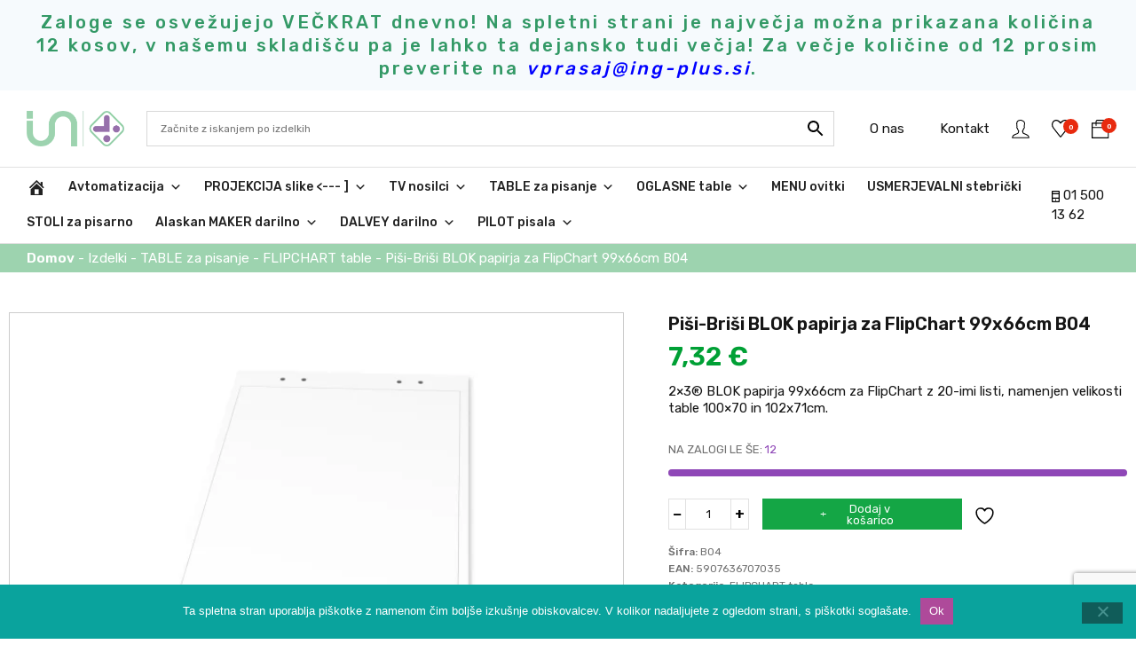

--- FILE ---
content_type: text/html; charset=UTF-8
request_url: https://ing-plus.si/rocada/flipchart/blok-papirja/2x3-flipchart-pad-99x66cm-b04
body_size: 51210
content:
<!DOCTYPE html>
<html lang="sl-SI">
<head>
	<script>
		window.FontAwesomeConfig = {searchPseudoElements: true	};
		window.FontAwesomeConfig = { autoReplaceSvg: false };
	</script>

	<link rel="preconnect" href="https://fonts.googleapis.com">
	<link rel="preconnect" href="https://fonts.gstatic.com" crossorigin>
	<link href="https://fonts.googleapis.com/css2?family=Montserrat:wght@400;500;600;700;900&family=Rubik:wght@400;500;600&display=swap" rel="stylesheet">
	
	<meta charset="UTF-8" />
	<meta name="viewport" content="width=device-width" />
	<link href='https://ajax.googleapis.com' rel='preconnect' crossorigin>
				<script>document.documentElement.className = document.documentElement.className + ' yes-js js_active js'</script>
			<meta name='robots' content='index, follow, max-image-preview:large, max-snippet:-1, max-video-preview:-1' />

	<!-- This site is optimized with the Yoast SEO plugin v26.8 - https://yoast.com/product/yoast-seo-wordpress/ -->
	<title>Piši-Briši BLOK papirja za FlipChart 99x66cm B04</title>
	<meta name="description" content="2x3 B04 - BLOK papirja z 20-imi listi za FLIPCHART z dimenzijo 99x66cm. Pisanje po papirju s Piši-Briši markerji ali alkoholnimi permanentnimi markerji." />
	<link rel="canonical" href="https://ing-plus.si/tabla/flipchart/2x3-flipchart-pad-99x66cm-b04" />
	<meta property="og:locale" content="sl_SI" />
	<meta property="og:type" content="article" />
	<meta property="og:title" content="Piši-Briši BLOK papirja za FlipChart 99x66cm B04" />
	<meta property="og:description" content="2x3 B04 - BLOK papirja z 20-imi listi za FLIPCHART z dimenzijo 99x66cm. Pisanje po papirju s Piši-Briši markerji ali alkoholnimi permanentnimi markerji." />
	<meta property="og:url" content="https://ing-plus.si/tabla/flipchart/2x3-flipchart-pad-99x66cm-b04" />
	<meta property="og:site_name" content="INŽENIRING PLUS d.o.o." />
	<meta property="article:modified_time" content="2026-01-19T07:03:40+00:00" />
	<meta property="og:image" content="http://ing-plus.si/wp-content/uploads/2012/06/B04.png" />
	<meta property="og:image:width" content="1200" />
	<meta property="og:image:height" content="800" />
	<meta property="og:image:type" content="image/png" />
	<meta name="twitter:card" content="summary_large_image" />
	<meta name="twitter:label1" content="Est. reading time" />
	<meta name="twitter:data1" content="1 minuta" />
	<script type="application/ld+json" class="yoast-schema-graph">{"@context":"https://schema.org","@graph":[{"@type":"WebPage","@id":"https://ing-plus.si/tabla/flipchart/2x3-flipchart-pad-99x66cm-b04","url":"https://ing-plus.si/tabla/flipchart/2x3-flipchart-pad-99x66cm-b04","name":"Piši-Briši BLOK papirja za FlipChart 99x66cm B04","isPartOf":{"@id":"https://ing-plus.si/#website"},"primaryImageOfPage":{"@id":"https://ing-plus.si/tabla/flipchart/2x3-flipchart-pad-99x66cm-b04#primaryimage"},"image":{"@id":"https://ing-plus.si/tabla/flipchart/2x3-flipchart-pad-99x66cm-b04#primaryimage"},"thumbnailUrl":"https://ing-plus.si/wp-content/uploads/2012/06/B04.png","datePublished":"2012-06-11T14:12:50+00:00","dateModified":"2026-01-19T07:03:40+00:00","description":"2x3 B04 - BLOK papirja z 20-imi listi za FLIPCHART z dimenzijo 99x66cm. Pisanje po papirju s Piši-Briši markerji ali alkoholnimi permanentnimi markerji.","breadcrumb":{"@id":"https://ing-plus.si/tabla/flipchart/2x3-flipchart-pad-99x66cm-b04#breadcrumb"},"inLanguage":"sl-SI","potentialAction":[{"@type":"ReadAction","target":["https://ing-plus.si/tabla/flipchart/2x3-flipchart-pad-99x66cm-b04"]}]},{"@type":"ImageObject","inLanguage":"sl-SI","@id":"https://ing-plus.si/tabla/flipchart/2x3-flipchart-pad-99x66cm-b04#primaryimage","url":"https://ing-plus.si/wp-content/uploads/2012/06/B04.png","contentUrl":"https://ing-plus.si/wp-content/uploads/2012/06/B04.png","width":1200,"height":800},{"@type":"BreadcrumbList","@id":"https://ing-plus.si/tabla/flipchart/2x3-flipchart-pad-99x66cm-b04#breadcrumb","itemListElement":[{"@type":"ListItem","position":1,"name":"Home","item":"https://ing-plus.si/"},{"@type":"ListItem","position":2,"name":"Izdelki","item":"https://ing-plus.si/izdelki"},{"@type":"ListItem","position":3,"name":"Piši-Briši BLOK papirja za FlipChart 99x66cm B04"}]},{"@type":"WebSite","@id":"https://ing-plus.si/#website","url":"https://ing-plus.si/","name":"INŽENIRING PLUS d.o.o.","description":"","potentialAction":[{"@type":"SearchAction","target":{"@type":"EntryPoint","urlTemplate":"https://ing-plus.si/?s={search_term_string}"},"query-input":{"@type":"PropertyValueSpecification","valueRequired":true,"valueName":"search_term_string"}}],"inLanguage":"sl-SI"}]}</script>
	<!-- / Yoast SEO plugin. -->


<link rel='dns-prefetch' href='//www.googletagmanager.com' />
<link rel='dns-prefetch' href='//ajax.googleapis.com' />
<link href='https://fonts.gstatic.com' crossorigin rel='preconnect' />
<link rel="alternate" type="application/rss+xml" title="INŽENIRING PLUS d.o.o. &raquo; Vir" href="https://ing-plus.si/feed" />
<link rel="alternate" type="application/rss+xml" title="INŽENIRING PLUS d.o.o. &raquo; Vir komentarjev" href="https://ing-plus.si/comments/feed" />
<link rel="alternate" title="oEmbed (JSON)" type="application/json+oembed" href="https://ing-plus.si/wp-json/oembed/1.0/embed?url=https%3A%2F%2Fing-plus.si%2Ftabla%2Fflipchart%2F2x3-flipchart-pad-99x66cm-b04" />
<link rel="alternate" title="oEmbed (XML)" type="text/xml+oembed" href="https://ing-plus.si/wp-json/oembed/1.0/embed?url=https%3A%2F%2Fing-plus.si%2Ftabla%2Fflipchart%2F2x3-flipchart-pad-99x66cm-b04&#038;format=xml" />
<style id='wp-img-auto-sizes-contain-inline-css' type='text/css'>
img:is([sizes=auto i],[sizes^="auto," i]){contain-intrinsic-size:3000px 1500px}
/*# sourceURL=wp-img-auto-sizes-contain-inline-css */
</style>
<link rel='stylesheet' id='font-awesome-css' href='https://ing-plus.si/wp-content/plugins/woocommerce-ajax-filters/berocket/assets/css/font-awesome.min.css?ver=6.9' type='text/css' media='all' />
<style id='font-awesome-inline-css' type='text/css'>
[data-font="FontAwesome"]:before {font-family: 'FontAwesome' !important;content: attr(data-icon) !important;speak: none !important;font-weight: normal !important;font-variant: normal !important;text-transform: none !important;line-height: 1 !important;font-style: normal !important;-webkit-font-smoothing: antialiased !important;-moz-osx-font-smoothing: grayscale !important;}
/*# sourceURL=font-awesome-inline-css */
</style>
<link rel='stylesheet' id='berocket_product_brand_style-css' href='https://ing-plus.si/wp-content/plugins/brands-for-woocommerce/css/frontend.css?ver=3.8.6.4' type='text/css' media='all' />
<link rel='stylesheet' id='dashicons-css' href='https://ing-plus.si/wp-includes/css/dashicons.min.css?ver=6.9' type='text/css' media='all' />
<style id='dashicons-inline-css' type='text/css'>
[data-font="Dashicons"]:before {font-family: 'Dashicons' !important;content: attr(data-icon) !important;speak: none !important;font-weight: normal !important;font-variant: normal !important;text-transform: none !important;line-height: 1 !important;font-style: normal !important;-webkit-font-smoothing: antialiased !important;-moz-osx-font-smoothing: grayscale !important;}
/*# sourceURL=dashicons-inline-css */
</style>
<link rel='stylesheet' id='thickbox-css' href='https://ing-plus.si/wp-includes/js/thickbox/thickbox.css?ver=6.9' type='text/css' media='all' />
<link rel='stylesheet' id='berocket_aapf_widget-style-css' href='https://ing-plus.si/wp-content/plugins/woocommerce-ajax-filters/assets/frontend/css/fullmain.min.css?ver=3.1.9.6' type='text/css' media='all' />
<style id='wp-emoji-styles-inline-css' type='text/css'>

	img.wp-smiley, img.emoji {
		display: inline !important;
		border: none !important;
		box-shadow: none !important;
		height: 1em !important;
		width: 1em !important;
		margin: 0 0.07em !important;
		vertical-align: -0.1em !important;
		background: none !important;
		padding: 0 !important;
	}
/*# sourceURL=wp-emoji-styles-inline-css */
</style>
<link rel='stylesheet' id='wp-block-library-css' href='https://ing-plus.si/wp-includes/css/dist/block-library/style.min.css?ver=6.9' type='text/css' media='all' />
<link rel='stylesheet' id='wc-blocks-style-css' href='https://ing-plus.si/wp-content/plugins/woocommerce/assets/client/blocks/wc-blocks.css?ver=wc-10.4.3' type='text/css' media='all' />
<style id='global-styles-inline-css' type='text/css'>
:root{--wp--preset--aspect-ratio--square: 1;--wp--preset--aspect-ratio--4-3: 4/3;--wp--preset--aspect-ratio--3-4: 3/4;--wp--preset--aspect-ratio--3-2: 3/2;--wp--preset--aspect-ratio--2-3: 2/3;--wp--preset--aspect-ratio--16-9: 16/9;--wp--preset--aspect-ratio--9-16: 9/16;--wp--preset--color--black: #000000;--wp--preset--color--cyan-bluish-gray: #abb8c3;--wp--preset--color--white: #ffffff;--wp--preset--color--pale-pink: #f78da7;--wp--preset--color--vivid-red: #cf2e2e;--wp--preset--color--luminous-vivid-orange: #ff6900;--wp--preset--color--luminous-vivid-amber: #fcb900;--wp--preset--color--light-green-cyan: #7bdcb5;--wp--preset--color--vivid-green-cyan: #00d084;--wp--preset--color--pale-cyan-blue: #8ed1fc;--wp--preset--color--vivid-cyan-blue: #0693e3;--wp--preset--color--vivid-purple: #9b51e0;--wp--preset--gradient--vivid-cyan-blue-to-vivid-purple: linear-gradient(135deg,rgb(6,147,227) 0%,rgb(155,81,224) 100%);--wp--preset--gradient--light-green-cyan-to-vivid-green-cyan: linear-gradient(135deg,rgb(122,220,180) 0%,rgb(0,208,130) 100%);--wp--preset--gradient--luminous-vivid-amber-to-luminous-vivid-orange: linear-gradient(135deg,rgb(252,185,0) 0%,rgb(255,105,0) 100%);--wp--preset--gradient--luminous-vivid-orange-to-vivid-red: linear-gradient(135deg,rgb(255,105,0) 0%,rgb(207,46,46) 100%);--wp--preset--gradient--very-light-gray-to-cyan-bluish-gray: linear-gradient(135deg,rgb(238,238,238) 0%,rgb(169,184,195) 100%);--wp--preset--gradient--cool-to-warm-spectrum: linear-gradient(135deg,rgb(74,234,220) 0%,rgb(151,120,209) 20%,rgb(207,42,186) 40%,rgb(238,44,130) 60%,rgb(251,105,98) 80%,rgb(254,248,76) 100%);--wp--preset--gradient--blush-light-purple: linear-gradient(135deg,rgb(255,206,236) 0%,rgb(152,150,240) 100%);--wp--preset--gradient--blush-bordeaux: linear-gradient(135deg,rgb(254,205,165) 0%,rgb(254,45,45) 50%,rgb(107,0,62) 100%);--wp--preset--gradient--luminous-dusk: linear-gradient(135deg,rgb(255,203,112) 0%,rgb(199,81,192) 50%,rgb(65,88,208) 100%);--wp--preset--gradient--pale-ocean: linear-gradient(135deg,rgb(255,245,203) 0%,rgb(182,227,212) 50%,rgb(51,167,181) 100%);--wp--preset--gradient--electric-grass: linear-gradient(135deg,rgb(202,248,128) 0%,rgb(113,206,126) 100%);--wp--preset--gradient--midnight: linear-gradient(135deg,rgb(2,3,129) 0%,rgb(40,116,252) 100%);--wp--preset--font-size--small: 13px;--wp--preset--font-size--medium: 20px;--wp--preset--font-size--large: 36px;--wp--preset--font-size--x-large: 42px;--wp--preset--spacing--20: 0.44rem;--wp--preset--spacing--30: 0.67rem;--wp--preset--spacing--40: 1rem;--wp--preset--spacing--50: 1.5rem;--wp--preset--spacing--60: 2.25rem;--wp--preset--spacing--70: 3.38rem;--wp--preset--spacing--80: 5.06rem;--wp--preset--shadow--natural: 6px 6px 9px rgba(0, 0, 0, 0.2);--wp--preset--shadow--deep: 12px 12px 50px rgba(0, 0, 0, 0.4);--wp--preset--shadow--sharp: 6px 6px 0px rgba(0, 0, 0, 0.2);--wp--preset--shadow--outlined: 6px 6px 0px -3px rgb(255, 255, 255), 6px 6px rgb(0, 0, 0);--wp--preset--shadow--crisp: 6px 6px 0px rgb(0, 0, 0);}:where(.is-layout-flex){gap: 0.5em;}:where(.is-layout-grid){gap: 0.5em;}body .is-layout-flex{display: flex;}.is-layout-flex{flex-wrap: wrap;align-items: center;}.is-layout-flex > :is(*, div){margin: 0;}body .is-layout-grid{display: grid;}.is-layout-grid > :is(*, div){margin: 0;}:where(.wp-block-columns.is-layout-flex){gap: 2em;}:where(.wp-block-columns.is-layout-grid){gap: 2em;}:where(.wp-block-post-template.is-layout-flex){gap: 1.25em;}:where(.wp-block-post-template.is-layout-grid){gap: 1.25em;}.has-black-color{color: var(--wp--preset--color--black) !important;}.has-cyan-bluish-gray-color{color: var(--wp--preset--color--cyan-bluish-gray) !important;}.has-white-color{color: var(--wp--preset--color--white) !important;}.has-pale-pink-color{color: var(--wp--preset--color--pale-pink) !important;}.has-vivid-red-color{color: var(--wp--preset--color--vivid-red) !important;}.has-luminous-vivid-orange-color{color: var(--wp--preset--color--luminous-vivid-orange) !important;}.has-luminous-vivid-amber-color{color: var(--wp--preset--color--luminous-vivid-amber) !important;}.has-light-green-cyan-color{color: var(--wp--preset--color--light-green-cyan) !important;}.has-vivid-green-cyan-color{color: var(--wp--preset--color--vivid-green-cyan) !important;}.has-pale-cyan-blue-color{color: var(--wp--preset--color--pale-cyan-blue) !important;}.has-vivid-cyan-blue-color{color: var(--wp--preset--color--vivid-cyan-blue) !important;}.has-vivid-purple-color{color: var(--wp--preset--color--vivid-purple) !important;}.has-black-background-color{background-color: var(--wp--preset--color--black) !important;}.has-cyan-bluish-gray-background-color{background-color: var(--wp--preset--color--cyan-bluish-gray) !important;}.has-white-background-color{background-color: var(--wp--preset--color--white) !important;}.has-pale-pink-background-color{background-color: var(--wp--preset--color--pale-pink) !important;}.has-vivid-red-background-color{background-color: var(--wp--preset--color--vivid-red) !important;}.has-luminous-vivid-orange-background-color{background-color: var(--wp--preset--color--luminous-vivid-orange) !important;}.has-luminous-vivid-amber-background-color{background-color: var(--wp--preset--color--luminous-vivid-amber) !important;}.has-light-green-cyan-background-color{background-color: var(--wp--preset--color--light-green-cyan) !important;}.has-vivid-green-cyan-background-color{background-color: var(--wp--preset--color--vivid-green-cyan) !important;}.has-pale-cyan-blue-background-color{background-color: var(--wp--preset--color--pale-cyan-blue) !important;}.has-vivid-cyan-blue-background-color{background-color: var(--wp--preset--color--vivid-cyan-blue) !important;}.has-vivid-purple-background-color{background-color: var(--wp--preset--color--vivid-purple) !important;}.has-black-border-color{border-color: var(--wp--preset--color--black) !important;}.has-cyan-bluish-gray-border-color{border-color: var(--wp--preset--color--cyan-bluish-gray) !important;}.has-white-border-color{border-color: var(--wp--preset--color--white) !important;}.has-pale-pink-border-color{border-color: var(--wp--preset--color--pale-pink) !important;}.has-vivid-red-border-color{border-color: var(--wp--preset--color--vivid-red) !important;}.has-luminous-vivid-orange-border-color{border-color: var(--wp--preset--color--luminous-vivid-orange) !important;}.has-luminous-vivid-amber-border-color{border-color: var(--wp--preset--color--luminous-vivid-amber) !important;}.has-light-green-cyan-border-color{border-color: var(--wp--preset--color--light-green-cyan) !important;}.has-vivid-green-cyan-border-color{border-color: var(--wp--preset--color--vivid-green-cyan) !important;}.has-pale-cyan-blue-border-color{border-color: var(--wp--preset--color--pale-cyan-blue) !important;}.has-vivid-cyan-blue-border-color{border-color: var(--wp--preset--color--vivid-cyan-blue) !important;}.has-vivid-purple-border-color{border-color: var(--wp--preset--color--vivid-purple) !important;}.has-vivid-cyan-blue-to-vivid-purple-gradient-background{background: var(--wp--preset--gradient--vivid-cyan-blue-to-vivid-purple) !important;}.has-light-green-cyan-to-vivid-green-cyan-gradient-background{background: var(--wp--preset--gradient--light-green-cyan-to-vivid-green-cyan) !important;}.has-luminous-vivid-amber-to-luminous-vivid-orange-gradient-background{background: var(--wp--preset--gradient--luminous-vivid-amber-to-luminous-vivid-orange) !important;}.has-luminous-vivid-orange-to-vivid-red-gradient-background{background: var(--wp--preset--gradient--luminous-vivid-orange-to-vivid-red) !important;}.has-very-light-gray-to-cyan-bluish-gray-gradient-background{background: var(--wp--preset--gradient--very-light-gray-to-cyan-bluish-gray) !important;}.has-cool-to-warm-spectrum-gradient-background{background: var(--wp--preset--gradient--cool-to-warm-spectrum) !important;}.has-blush-light-purple-gradient-background{background: var(--wp--preset--gradient--blush-light-purple) !important;}.has-blush-bordeaux-gradient-background{background: var(--wp--preset--gradient--blush-bordeaux) !important;}.has-luminous-dusk-gradient-background{background: var(--wp--preset--gradient--luminous-dusk) !important;}.has-pale-ocean-gradient-background{background: var(--wp--preset--gradient--pale-ocean) !important;}.has-electric-grass-gradient-background{background: var(--wp--preset--gradient--electric-grass) !important;}.has-midnight-gradient-background{background: var(--wp--preset--gradient--midnight) !important;}.has-small-font-size{font-size: var(--wp--preset--font-size--small) !important;}.has-medium-font-size{font-size: var(--wp--preset--font-size--medium) !important;}.has-large-font-size{font-size: var(--wp--preset--font-size--large) !important;}.has-x-large-font-size{font-size: var(--wp--preset--font-size--x-large) !important;}
/*# sourceURL=global-styles-inline-css */
</style>

<style id='classic-theme-styles-inline-css' type='text/css'>
/*! This file is auto-generated */
.wp-block-button__link{color:#fff;background-color:#32373c;border-radius:9999px;box-shadow:none;text-decoration:none;padding:calc(.667em + 2px) calc(1.333em + 2px);font-size:1.125em}.wp-block-file__button{background:#32373c;color:#fff;text-decoration:none}
/*# sourceURL=/wp-includes/css/classic-themes.min.css */
</style>
<link rel='stylesheet' id='cookie-notice-front-css' href='https://ing-plus.si/wp-content/plugins/cookie-notice/css/front.min.css?ver=2.5.11' type='text/css' media='all' />
<link rel='stylesheet' id='woocommerce-catalog-mode-css' href='https://ing-plus.si/wp-content/plugins/woocommerce-catalog-mode/public/css/woocommerce-catalog-mode-public.css?ver=1.8.4' type='text/css' media='all' />
<link rel='stylesheet' id='photoswipe-css' href='https://ing-plus.si/wp-content/plugins/woocommerce/assets/css/photoswipe/photoswipe.min.css?ver=10.4.3' type='text/css' media='all' />
<link rel='stylesheet' id='photoswipe-default-skin-css' href='https://ing-plus.si/wp-content/plugins/woocommerce/assets/css/photoswipe/default-skin/default-skin.min.css?ver=10.4.3' type='text/css' media='all' />
<link rel='stylesheet' id='woocommerce-layout-css' href='https://ing-plus.si/wp-content/plugins/woocommerce/assets/css/woocommerce-layout.css?ver=10.4.3' type='text/css' media='all' />
<link rel='stylesheet' id='woocommerce-smallscreen-css' href='https://ing-plus.si/wp-content/plugins/woocommerce/assets/css/woocommerce-smallscreen.css?ver=10.4.3' type='text/css' media='only screen and (max-width: 768px)' />
<link rel='stylesheet' id='woocommerce-general-css' href='https://ing-plus.si/wp-content/plugins/woocommerce/assets/css/woocommerce.css?ver=10.4.3' type='text/css' media='all' />
<style id='woocommerce-inline-inline-css' type='text/css'>
.woocommerce form .form-row .required { visibility: visible; }
/*# sourceURL=woocommerce-inline-inline-css */
</style>
<link rel='stylesheet' id='aws-pro-style-css' href='https://ing-plus.si/wp-content/plugins/advanced-woo-search-pro/assets/css/common.min.css?ver=pro3.51' type='text/css' media='all' />
<link rel='stylesheet' id='megamenu-css' href='https://ing-plus.si/wp-content/uploads/maxmegamenu/style.css?ver=b88a8d' type='text/css' media='all' />
<link rel='stylesheet' id='woo-variation-swatches-css' href='https://ing-plus.si/wp-content/plugins/woo-variation-swatches/assets/css/frontend.min.css?ver=1762894394' type='text/css' media='all' />
<style id='woo-variation-swatches-inline-css' type='text/css'>
:root {
--wvs-tick:url("data:image/svg+xml;utf8,%3Csvg filter='drop-shadow(0px 0px 2px rgb(0 0 0 / .8))' xmlns='http://www.w3.org/2000/svg'  viewBox='0 0 30 30'%3E%3Cpath fill='none' stroke='%23ffffff' stroke-linecap='round' stroke-linejoin='round' stroke-width='4' d='M4 16L11 23 27 7'/%3E%3C/svg%3E");

--wvs-cross:url("data:image/svg+xml;utf8,%3Csvg filter='drop-shadow(0px 0px 5px rgb(255 255 255 / .6))' xmlns='http://www.w3.org/2000/svg' width='72px' height='72px' viewBox='0 0 24 24'%3E%3Cpath fill='none' stroke='%23ff0000' stroke-linecap='round' stroke-width='0.6' d='M5 5L19 19M19 5L5 19'/%3E%3C/svg%3E");
--wvs-single-product-item-width:30px;
--wvs-single-product-item-height:30px;
--wvs-single-product-item-font-size:16px}
/*# sourceURL=woo-variation-swatches-inline-css */
</style>
<link rel='stylesheet' id='jquery-selectBox-css' href='https://ing-plus.si/wp-content/plugins/yith-woocommerce-wishlist/assets/css/jquery.selectBox.css?ver=1.2.0' type='text/css' media='all' />
<link rel='stylesheet' id='woocommerce_prettyPhoto_css-css' href='//ing-plus.si/wp-content/plugins/woocommerce/assets/css/prettyPhoto.css?ver=3.1.6' type='text/css' media='all' />
<link rel='stylesheet' id='yith-wcwl-main-css' href='https://ing-plus.si/wp-content/plugins/yith-woocommerce-wishlist/assets/css/style.css?ver=4.11.0' type='text/css' media='all' />
<style id='yith-wcwl-main-inline-css' type='text/css'>
 :root { --color-add-to-wishlist-background: #333333; --color-add-to-wishlist-text: #FFFFFF; --color-add-to-wishlist-border: #333333; --color-add-to-wishlist-background-hover: #333333; --color-add-to-wishlist-text-hover: #FFFFFF; --color-add-to-wishlist-border-hover: #333333; --rounded-corners-radius: 16px; --color-add-to-cart-background: #333333; --color-add-to-cart-text: #FFFFFF; --color-add-to-cart-border: #333333; --color-add-to-cart-background-hover: #4F4F4F; --color-add-to-cart-text-hover: #FFFFFF; --color-add-to-cart-border-hover: #4F4F4F; --add-to-cart-rounded-corners-radius: 16px; --color-button-style-1-background: #333333; --color-button-style-1-text: #FFFFFF; --color-button-style-1-border: #333333; --color-button-style-1-background-hover: #4F4F4F; --color-button-style-1-text-hover: #FFFFFF; --color-button-style-1-border-hover: #4F4F4F; --color-button-style-2-background: #333333; --color-button-style-2-text: #FFFFFF; --color-button-style-2-border: #333333; --color-button-style-2-background-hover: #4F4F4F; --color-button-style-2-text-hover: #FFFFFF; --color-button-style-2-border-hover: #4F4F4F; --color-wishlist-table-background: #FFFFFF; --color-wishlist-table-text: #6d6c6c; --color-wishlist-table-border: #FFFFFF; --color-headers-background: #F4F4F4; --color-share-button-color: #FFFFFF; --color-share-button-color-hover: #FFFFFF; --color-fb-button-background: #39599E; --color-fb-button-background-hover: #595A5A; --color-tw-button-background: #45AFE2; --color-tw-button-background-hover: #595A5A; --color-pr-button-background: #AB2E31; --color-pr-button-background-hover: #595A5A; --color-em-button-background: #FBB102; --color-em-button-background-hover: #595A5A; --color-wa-button-background: #00A901; --color-wa-button-background-hover: #595A5A; --feedback-duration: 3s } 
 :root { --color-add-to-wishlist-background: #333333; --color-add-to-wishlist-text: #FFFFFF; --color-add-to-wishlist-border: #333333; --color-add-to-wishlist-background-hover: #333333; --color-add-to-wishlist-text-hover: #FFFFFF; --color-add-to-wishlist-border-hover: #333333; --rounded-corners-radius: 16px; --color-add-to-cart-background: #333333; --color-add-to-cart-text: #FFFFFF; --color-add-to-cart-border: #333333; --color-add-to-cart-background-hover: #4F4F4F; --color-add-to-cart-text-hover: #FFFFFF; --color-add-to-cart-border-hover: #4F4F4F; --add-to-cart-rounded-corners-radius: 16px; --color-button-style-1-background: #333333; --color-button-style-1-text: #FFFFFF; --color-button-style-1-border: #333333; --color-button-style-1-background-hover: #4F4F4F; --color-button-style-1-text-hover: #FFFFFF; --color-button-style-1-border-hover: #4F4F4F; --color-button-style-2-background: #333333; --color-button-style-2-text: #FFFFFF; --color-button-style-2-border: #333333; --color-button-style-2-background-hover: #4F4F4F; --color-button-style-2-text-hover: #FFFFFF; --color-button-style-2-border-hover: #4F4F4F; --color-wishlist-table-background: #FFFFFF; --color-wishlist-table-text: #6d6c6c; --color-wishlist-table-border: #FFFFFF; --color-headers-background: #F4F4F4; --color-share-button-color: #FFFFFF; --color-share-button-color-hover: #FFFFFF; --color-fb-button-background: #39599E; --color-fb-button-background-hover: #595A5A; --color-tw-button-background: #45AFE2; --color-tw-button-background-hover: #595A5A; --color-pr-button-background: #AB2E31; --color-pr-button-background-hover: #595A5A; --color-em-button-background: #FBB102; --color-em-button-background-hover: #595A5A; --color-wa-button-background: #00A901; --color-wa-button-background-hover: #595A5A; --feedback-duration: 3s } 
/*# sourceURL=yith-wcwl-main-inline-css */
</style>
<link rel='stylesheet' id='spletnik-style-css' href='https://ing-plus.si/wp-content/themes/spletnik/style.css?ver=6.9' type='text/css' media='all' />
<link rel='stylesheet' id='buttons-css' href='https://ing-plus.si/wp-includes/css/buttons.min.css?ver=6.9' type='text/css' media='all' />
<link rel='stylesheet' id='mediaelement-css' href='https://ing-plus.si/wp-includes/js/mediaelement/mediaelementplayer-legacy.min.css?ver=4.2.17' type='text/css' media='all' />
<link rel='stylesheet' id='wp-mediaelement-css' href='https://ing-plus.si/wp-includes/js/mediaelement/wp-mediaelement.min.css?ver=6.9' type='text/css' media='all' />
<link rel='stylesheet' id='media-views-css' href='https://ing-plus.si/wp-includes/css/media-views.min.css?ver=6.9' type='text/css' media='all' />
<link rel='stylesheet' id='imgareaselect-css' href='https://ing-plus.si/wp-includes/js/imgareaselect/imgareaselect.css?ver=0.9.8' type='text/css' media='all' />
<link rel='stylesheet' id='headerfooter-css' href='https://ing-plus.si/wp-content/themes/spletnik/css_templates/headerfooter.css?ver=1.3' type='text/css' media='all' />
<link rel='stylesheet' id='bootstrap-css' href='https://ing-plus.si/wp-content/themes/spletnik/includes/bootstrap/css/bootstrap.min.css?ver=1.3' type='text/css' media='all' />
<link rel='stylesheet' id='slick-css' href='https://ing-plus.si/wp-content/themes/spletnik/includes/slick/slick.css?ver=1.3' type='text/css' media='all' />
<link rel='stylesheet' id='slick-theme-css' href='https://ing-plus.si/wp-content/themes/spletnik/includes/slick/slick-theme.css?ver=1.3' type='text/css' media='all' />
<link rel='stylesheet' id='font-awesome-spletnik-css' href='https://ing-plus.si/wp-content/themes/spletnik/includes/fontawesome-free-5.15.4-web/css/all.min.css?ver=1.3' type='text/css' media='all' />
<link rel='stylesheet' id='style-css' href='https://ing-plus.si/wp-content/themes/spletnik/style.css?ver=1.3' type='text/css' media='all' />
<link rel='stylesheet' id='minicart-css' href='https://ing-plus.si/wp-content/themes/spletnik/css_templates/minicart.css?ver=1.3' type='text/css' media='all' />
<link rel='stylesheet' id='single-product-css' href='https://ing-plus.si/wp-content/themes/spletnik/css_templates/single-product.css?ver=1.3' type='text/css' media='all' />
<link rel='stylesheet' id='bankart_style-css' href='https://ing-plus.si/wp-content/plugins/woocommerce-bankart-payment-gateway/assets/css/bankart.css?ver=3.1.1.1' type='text/css' media='all' />
<script type="text/javascript" id="woocommerce-google-analytics-integration-gtag-js-after">
/* <![CDATA[ */
/* Google Analytics for WooCommerce (gtag.js) */
					window.dataLayer = window.dataLayer || [];
					function gtag(){dataLayer.push(arguments);}
					// Set up default consent state.
					for ( const mode of [{"analytics_storage":"denied","ad_storage":"denied","ad_user_data":"denied","ad_personalization":"denied","region":["AT","BE","BG","HR","CY","CZ","DK","EE","FI","FR","DE","GR","HU","IS","IE","IT","LV","LI","LT","LU","MT","NL","NO","PL","PT","RO","SK","SI","ES","SE","GB","CH"]}] || [] ) {
						gtag( "consent", "default", { "wait_for_update": 500, ...mode } );
					}
					gtag("js", new Date());
					gtag("set", "developer_id.dOGY3NW", true);
					gtag("config", "G-TCEZDDBC3G", {"track_404":false,"allow_google_signals":true,"logged_in":false,"linker":{"domains":[],"allow_incoming":false},"custom_map":{"dimension1":"logged_in"}});
//# sourceURL=woocommerce-google-analytics-integration-gtag-js-after
/* ]]> */
</script>
<script type="text/javascript" src="https://ajax.googleapis.com/ajax/libs/jquery/3.6.0/jquery.min.js" id="jquery-core-js"></script>
<script type="text/javascript" src="https://ing-plus.si/wp-includes/js/jquery/jquery-migrate.min.js?ver=3.4.1" id="jquery-migrate-js"></script>
<script type="text/javascript" src="https://ing-plus.si/wp-content/plugins/woocommerce/assets/js/jquery-blockui/jquery.blockUI.min.js?ver=2.7.0-wc.10.4.3" id="wc-jquery-blockui-js" data-wp-strategy="defer"></script>
<script type="text/javascript" id="wc-add-to-cart-js-extra">
/* <![CDATA[ */
var wc_add_to_cart_params = {"ajax_url":"/wp-admin/admin-ajax.php","wc_ajax_url":"/?wc-ajax=%%endpoint%%","i18n_view_cart":"Prika\u017ei ko\u0161arico","cart_url":"https://ing-plus.si/kosarica","is_cart":"","cart_redirect_after_add":"no"};
//# sourceURL=wc-add-to-cart-js-extra
/* ]]> */
</script>
<script type="text/javascript" src="https://ing-plus.si/wp-content/plugins/woocommerce/assets/js/frontend/add-to-cart.min.js?ver=10.4.3" id="wc-add-to-cart-js" defer="defer" data-wp-strategy="defer"></script>
<script type="text/javascript" src="https://ing-plus.si/wp-content/plugins/woocommerce/assets/js/zoom/jquery.zoom.min.js?ver=1.7.21-wc.10.4.3" id="wc-zoom-js" defer="defer" data-wp-strategy="defer"></script>
<script type="text/javascript" src="https://ing-plus.si/wp-content/plugins/woocommerce/assets/js/flexslider/jquery.flexslider.min.js?ver=2.7.2-wc.10.4.3" id="wc-flexslider-js" defer="defer" data-wp-strategy="defer"></script>
<script type="text/javascript" src="https://ing-plus.si/wp-content/plugins/woocommerce/assets/js/photoswipe/photoswipe.min.js?ver=4.1.1-wc.10.4.3" id="wc-photoswipe-js" defer="defer" data-wp-strategy="defer"></script>
<script type="text/javascript" src="https://ing-plus.si/wp-content/plugins/woocommerce/assets/js/photoswipe/photoswipe-ui-default.min.js?ver=4.1.1-wc.10.4.3" id="wc-photoswipe-ui-default-js" defer="defer" data-wp-strategy="defer"></script>
<script type="text/javascript" id="wc-single-product-js-extra">
/* <![CDATA[ */
var wc_single_product_params = {"i18n_required_rating_text":"Ocenite izdelek","i18n_rating_options":["1 od 5 zvezdic","2 od 5 zvezdic","3 od 5 zvezdic","4 od 5 zvezdic","5 od 5 zvezdic"],"i18n_product_gallery_trigger_text":"Ogled galerije slik v celozaslonskem na\u010dinu","review_rating_required":"no","flexslider":{"rtl":false,"animation":"slide","smoothHeight":false,"directionNav":false,"controlNav":"thumbnails","slideshow":true,"animationSpeed":500,"animationLoop":false},"zoom_enabled":"1","zoom_options":[],"photoswipe_enabled":"1","photoswipe_options":{"shareEl":false,"closeOnScroll":false,"history":false,"hideAnimationDuration":0,"showAnimationDuration":0},"flexslider_enabled":"1"};
//# sourceURL=wc-single-product-js-extra
/* ]]> */
</script>
<script type="text/javascript" src="https://ing-plus.si/wp-content/plugins/woocommerce/assets/js/frontend/single-product.min.js?ver=10.4.3" id="wc-single-product-js" defer="defer" data-wp-strategy="defer"></script>
<script type="text/javascript" src="https://ing-plus.si/wp-content/plugins/woocommerce/assets/js/js-cookie/js.cookie.min.js?ver=2.1.4-wc.10.4.3" id="wc-js-cookie-js" defer="defer" data-wp-strategy="defer"></script>
<script type="text/javascript" id="woocommerce-js-extra">
/* <![CDATA[ */
var woocommerce_params = {"ajax_url":"/wp-admin/admin-ajax.php","wc_ajax_url":"/?wc-ajax=%%endpoint%%","i18n_password_show":"Prika\u017ei geslo","i18n_password_hide":"Skrij geslo"};
//# sourceURL=woocommerce-js-extra
/* ]]> */
</script>
<script type="text/javascript" src="https://ing-plus.si/wp-content/plugins/woocommerce/assets/js/frontend/woocommerce.min.js?ver=10.4.3" id="woocommerce-js" defer="defer" data-wp-strategy="defer"></script>
<script type="text/javascript" id="utils-js-extra">
/* <![CDATA[ */
var userSettings = {"url":"/","uid":"0","time":"1769233391","secure":"1"};
//# sourceURL=utils-js-extra
/* ]]> */
</script>
<script type="text/javascript" src="https://ing-plus.si/wp-includes/js/utils.min.js?ver=6.9" id="utils-js"></script>
<script type="text/javascript" src="https://ing-plus.si/wp-includes/js/plupload/moxie.min.js?ver=1.3.5.1" id="moxiejs-js"></script>
<script type="text/javascript" src="https://ing-plus.si/wp-includes/js/plupload/plupload.min.js?ver=2.1.9" id="plupload-js"></script>
<script type="text/javascript" src="https://ing-plus.si/wp-content/themes/spletnik/js/scripts.js?ver=1.2" id="theme_script-js"></script>
<script type="text/javascript" src="https://ing-plus.si/wp-content/themes/spletnik/js/menu_floater.js?ver=1.2" id="menu_floater-js"></script>
<script type="text/javascript" src="https://ing-plus.si/wp-content/themes/spletnik/includes/bootstrap/js/bootstrap.bundle.min.js?ver=1.2" id="bootstrapbundle-js"></script>
<script type="text/javascript" src="https://ing-plus.si/wp-content/themes/spletnik/includes/slick/slick.min.js?ver=1.2" id="slick-js"></script>
<link rel="https://api.w.org/" href="https://ing-plus.si/wp-json/" /><link rel="alternate" title="JSON" type="application/json" href="https://ing-plus.si/wp-json/wp/v2/product/5942" /><link rel="EditURI" type="application/rsd+xml" title="RSD" href="https://ing-plus.si/xmlrpc.php?rsd" />
<meta name="generator" content="WordPress 6.9" />
<meta name="generator" content="WooCommerce 10.4.3" />
<link rel='shortlink' href='https://ing-plus.si/?p=5942' />
<script>document.createElement( "picture" );if(!window.HTMLPictureElement && document.addEventListener) {window.addEventListener("DOMContentLoaded", function() {var s = document.createElement("script");s.src = "https://ing-plus.si/wp-content/plugins/webp-express/js/picturefill.min.js";document.body.appendChild(s);});}</script>	<noscript><style>.woocommerce-product-gallery{ opacity: 1 !important; }</style></noscript>
	<link rel="icon" href="https://ing-plus.si/wp-content/uploads/2022/03/favicon.png" sizes="32x32" />
<link rel="icon" href="https://ing-plus.si/wp-content/uploads/2022/03/favicon.png" sizes="192x192" />
<link rel="apple-touch-icon" href="https://ing-plus.si/wp-content/uploads/2022/03/favicon.png" />
<meta name="msapplication-TileImage" content="https://ing-plus.si/wp-content/uploads/2022/03/favicon.png" />
<style type="text/css">/** Mega Menu CSS: fs **/</style>
<noscript><style id="rocket-lazyload-nojs-css">.rll-youtube-player, [data-lazy-src]{display:none !important;}</style></noscript>	



<link rel='stylesheet' id='berocket_framework_tippy-css' href='https://ing-plus.si/wp-content/plugins/woocommerce-ajax-filters/berocket/libraries/../assets/tippy/tippy.css?ver=6.9' type='text/css' media='all' />
<link rel='stylesheet' id='berocket_framework_popup-animate-css' href='https://ing-plus.si/wp-content/plugins/woocommerce-ajax-filters/berocket/libraries/../assets/popup/animate.css?ver=6.9' type='text/css' media='all' />
<link rel='stylesheet' id='contact-form-7-css' href='https://ing-plus.si/wp-content/plugins/contact-form-7/includes/css/styles.css?ver=6.1.4' type='text/css' media='all' />
</head>
<body class="wp-singular product-template-default single single-product postid-5942 wp-embed-responsive wp-theme-spletnik theme-spletnik cookies-not-set woocommerce woocommerce-page woocommerce-no-js mega-menu-main-menu woo-variation-swatches wvs-behavior-blur wvs-theme-spletnik wvs-show-label wvs-tooltip">
	<a href="#content" class="skip-link screen-reader-text">Skip to the content</a>	<div id="wrapper" class="hfeed">

	<header id="header" class="type_1" role="banner" >

		
		<div style="background:#f6fafd url();background-repeat: no-repeat;background-size: cover;" class="header_top ">
			<!-- <div class="social_header social_icons">
										<a href="tel:<?//= get_phone($mobile); ?>"><i class="fas fa-phone"></i></a>
												
				
				
				
							</div> -->
			<div class="banner_information"><h5 style="text-align: center;"><span style="color: #ff6600;"><span style="color: #339966;">Zaloge se osvežujejo VEČKRAT dnevno! Na spletni strani je največja možna prikazana količina 12 kosov, v našemu skladišču pa je lahko ta dejansko tudi večja! Za večje količine od 12 prosim preverite na</span> <span style="color: #0000ff;"><a style="color: #0000ff;" href="mailto:vprasaj@ing-plus.si"><em>vprasaj@ing-plus.si</em></a></span><span style="color: #339966;">.</span></span></h5>
</div>
		</div>



		<div class="header_middle">
			<div class="header_middle_container">
									<a href="https://ing-plus.si/" title="INŽENIRING PLUS d.o.o." rel="home" itemprop="url" class="logo_wrapper">						<picture><source srcset="https://ing-plus.si/wp-content/webp-express/webp-images/uploads/2022/03/logo.png.webp" type="image/webp"><img class="logo webpexpress-processed" src="https://ing-plus.si/wp-content/uploads/2022/03/logo.png" alt="INŽENIRING PLUS d.o.o."></picture>
					</a>								<div  class="lt_search_btn  ">
					<svg width="17" height="20" viewBox="0 0 14 17" fill="none" xmlns="http://www.w3.org/2000/svg">
					<path d="M9.5 11L13 16" stroke="black" stroke-width="1.5" stroke-linecap="round"/>
					<circle cx="6" cy="6" r="5.25" stroke="black" stroke-width="1.5"/>
					</svg>
				</div>
				<div id="search">
					<div class="aws-container" data-id="1" data-url="/?wc-ajax=aws_action" data-siteurl="https://ing-plus.si" data-lang="" data-show-loader="true" data-show-more="true" data-ajax-search="true" data-show-page="true" data-show-clear="true" data-mobile-screen="false" data-buttons-order="6" data-target-blank="false" data-use-analytics="false" data-min-chars="2" data-filters="" data-init-filter="1" data-timeout="300" data-notfound="Vaše iskanje ni vrnilo rezultatov." data-more="Poglej si vse!" data-is-mobile="false" data-page-id="5942" data-tax="" data-sku="SKU: " data-item-added="Item added" data-sale-badge="Akcija!" ><form class="aws-search-form" action="https://ing-plus.si/" method="get" role="search" ><div class="aws-wrapper"><label class="aws-search-label" for="69745bf01ff4d">Začnite z iskanjem po izdelkih</label><input  type="search" name="s" id="69745bf01ff4d" value="" class="aws-search-field" placeholder="Začnite z iskanjem po izdelkih" autocomplete="off" /><input type="hidden" name="post_type" value="product"><input type="hidden" name="type_aws" value="true"><input type="hidden" name="aws_id" value="1"><input type="hidden" name="aws_filter" class="awsFilterHidden" value="1"><div class="aws-search-clear"><span>×</span></div><div class="aws-loader"></div></div><div class="aws-search-btn aws-form-btn"><span class="aws-search-btn_icon"><svg focusable="false" xmlns="http://www.w3.org/2000/svg" viewBox="0 0 24 24" width="24px"><path d="M15.5 14h-.79l-.28-.27C15.41 12.59 16 11.11 16 9.5 16 5.91 13.09 3 9.5 3S3 5.91 3 9.5 5.91 16 9.5 16c1.61 0 3.09-.59 4.23-1.57l.27.28v.79l5 4.99L20.49 19l-4.99-5zm-6 0C7.01 14 5 11.99 5 9.5S7.01 5 9.5 5 14 7.01 14 9.5 11.99 14 9.5 14z"></path></svg></span></div></form></div>				</div>
				<div class="before_account_block">
												<a href="http://ing-plus.si/o-podjetju">O nas</a>
														<a href="http://ing-plus.si/kje-smo">Kontakt</a>
							

				</div>



			<div class="account_header mobile_sticky">

				<a class="home_link" href="https://ing-plus.si" ><svg width="25" height="25" viewBox="0 0 25 25" fill="none" xmlns="http://www.w3.org/2000/svg">
<path d="M23.9999 10.46L12.7799 2.46C12.687 2.3968 12.5773 2.36301 12.4649 2.36301C12.3526 2.36301 12.2428 2.3968 12.1499 2.46L0.929903 10.46C0.839292 10.5435 0.779966 10.6555 0.761776 10.7774C0.743586 10.8992 0.767625 11.0237 0.829903 11.13C0.909882 11.2511 1.03043 11.3398 1.1699 11.38C1.30936 11.4093 1.4547 11.3881 1.5799 11.32L3.1099 10.23V21.46C3.10858 21.6171 3.13839 21.7729 3.1976 21.9185C3.25681 22.064 3.34426 22.1964 3.45489 22.3079C3.56552 22.4195 3.69715 22.508 3.84219 22.5685C3.98722 22.6289 4.14278 22.66 4.2999 22.66H20.6399C20.797 22.66 20.9526 22.6289 21.0976 22.5685C21.2427 22.508 21.3743 22.4195 21.4849 22.3079C21.5955 22.1964 21.683 22.064 21.7422 21.9185C21.8014 21.7729 21.8312 21.6171 21.8299 21.46V10.23L23.3799 11.33C23.472 11.4 23.5842 11.4386 23.6999 11.44C23.7772 11.4365 23.8529 11.417 23.9222 11.3827C23.9916 11.3485 24.0531 11.3003 24.1029 11.2411C24.1527 11.1819 24.1897 11.113 24.2115 11.0388C24.2334 10.9646 24.2397 10.8867 24.2299 10.81C24.2024 10.6676 24.1197 10.5418 23.9999 10.46ZM9.8099 21.58V16.25H15.1399V21.58H9.8099ZM20.7499 21.46C20.75 21.4902 20.7387 21.5193 20.7184 21.5415C20.698 21.5637 20.67 21.5775 20.6399 21.58H16.2199V15.7C16.2199 15.5568 16.163 15.4194 16.0617 15.3182C15.9605 15.2169 15.8231 15.16 15.6799 15.16H9.2699C9.12669 15.16 8.98934 15.2169 8.88807 15.3182C8.7868 15.4194 8.7299 15.5568 8.7299 15.7V21.58H4.3099C4.27984 21.5775 4.25183 21.5637 4.23144 21.5415C4.21106 21.5193 4.1998 21.4902 4.1999 21.46V9.54C4.20424 9.51687 4.20424 9.49313 4.1999 9.47L12.4999 3.55L20.7699 9.45L20.7499 21.46Z" fill="black"/>
</svg>
<span class="shop_text"> Domov </span>

</a>

<a class="shop_products" href="https://ing-plus.si/izdelki"><svg width="25" height="25" viewBox="0 0 25 25" fill="none" xmlns="http://www.w3.org/2000/svg">
<path d="M10.05 3.27002H4.74996C4.34061 3.27266 3.94893 3.43713 3.6604 3.72752C3.37188 4.01792 3.20995 4.41066 3.20996 4.82002V10.12C3.20995 10.5294 3.37188 10.9221 3.6604 11.2125C3.94893 11.5029 4.34061 11.6674 4.74996 11.67H10.05C10.4602 11.6674 10.853 11.5033 11.1431 11.2131C11.4332 10.923 11.5973 10.5303 11.6 10.12V4.82002C11.5973 4.40974 11.4332 4.01702 11.1431 3.7269C10.853 3.43679 10.4602 3.27264 10.05 3.27002ZM10.47 10.12C10.47 10.2314 10.4257 10.3382 10.3469 10.417C10.2682 10.4958 10.1614 10.54 10.05 10.54H4.74996C4.63857 10.54 4.53174 10.4958 4.45298 10.417C4.37421 10.3382 4.32996 10.2314 4.32996 10.12V4.82002C4.32996 4.70863 4.37421 4.6018 4.45298 4.52304C4.53174 4.44427 4.63857 4.40002 4.74996 4.40002H10.05C10.1614 4.40002 10.2682 4.44427 10.3469 4.52304C10.4257 4.6018 10.47 4.70863 10.47 4.82002V10.12Z" fill="black"/>
<path d="M20.2499 3.26999H14.9999C14.7925 3.26466 14.5862 3.30075 14.3929 3.37613C14.1997 3.45152 14.0234 3.56469 13.8744 3.70902C13.7254 3.85335 13.6067 4.02594 13.5253 4.2167C13.4438 4.40746 13.4012 4.61256 13.3999 4.81999V10.12C13.4012 10.3274 13.4438 10.5325 13.5253 10.7233C13.6067 10.914 13.7254 11.0866 13.8744 11.231C14.0234 11.3753 14.1997 11.4885 14.3929 11.5638C14.5862 11.6392 14.7925 11.6753 14.9999 11.67H20.2999C20.7093 11.6674 21.101 11.5029 21.3895 11.2125C21.678 10.9221 21.8399 10.5294 21.8399 10.12V4.81999C21.84 4.61303 21.7986 4.40815 21.7182 4.21744C21.6378 4.02673 21.5201 3.85405 21.3719 3.70958C21.2237 3.56512 21.0481 3.45179 20.8554 3.37629C20.6627 3.30079 20.4568 3.26465 20.2499 3.26999ZM20.6699 10.12C20.6699 10.2314 20.6257 10.3382 20.5469 10.417C20.4681 10.4957 20.3613 10.54 20.2499 10.54H14.9999C14.8885 10.54 14.7817 10.4957 14.7029 10.417C14.6242 10.3382 14.5799 10.2314 14.5799 10.12V4.81999C14.5799 4.7086 14.6242 4.60177 14.7029 4.523C14.7817 4.44424 14.8885 4.39999 14.9999 4.39999H20.2999C20.4113 4.39999 20.5181 4.44424 20.5969 4.523C20.6757 4.60177 20.7199 4.7086 20.7199 4.81999L20.6699 10.12Z" fill="black"/>
<path d="M10.05 13.33H4.74996C4.34061 13.3326 3.94893 13.4971 3.6604 13.7875C3.37188 14.0779 3.20995 14.4706 3.20996 14.88V20.18C3.20995 20.5894 3.37188 20.9821 3.6604 21.2725C3.94893 21.5629 4.34061 21.7274 4.74996 21.73H10.05C10.4602 21.7274 10.853 21.5632 11.1431 21.2731C11.4332 20.983 11.5973 20.5903 11.6 20.18V14.88C11.5973 14.4697 11.4332 14.077 11.1431 13.7869C10.853 13.4968 10.4602 13.3326 10.05 13.33ZM10.47 20.18C10.47 20.2352 10.4591 20.2898 10.438 20.3407C10.4169 20.3917 10.3859 20.438 10.3469 20.477C10.3079 20.516 10.2616 20.5469 10.2107 20.568C10.1597 20.5891 10.1051 20.6 10.05 20.6H4.74996C4.69481 20.6 4.64019 20.5891 4.58923 20.568C4.53828 20.5469 4.49198 20.516 4.45298 20.477C4.41398 20.438 4.38304 20.3917 4.36193 20.3407C4.34082 20.2898 4.32996 20.2352 4.32996 20.18V14.88C4.32996 14.7686 4.37421 14.6618 4.45298 14.583C4.53174 14.5042 4.63857 14.46 4.74996 14.46H10.05C10.1614 14.46 10.2682 14.5042 10.3469 14.583C10.4257 14.6618 10.47 14.7686 10.47 14.88V20.18Z" fill="black"/>
<path d="M20.2502 13.33H15.0002C14.5899 13.3326 14.1972 13.4968 13.9071 13.7869C13.617 14.077 13.4528 14.4697 13.4502 14.88V20.18C13.4528 20.5903 13.617 20.983 13.9071 21.2731C14.1972 21.5632 14.5899 21.7274 15.0002 21.73H20.3002C20.7095 21.7274 21.1012 21.5629 21.3898 21.2725C21.6783 20.9821 21.8402 20.5894 21.8402 20.18V14.88C21.8403 14.6731 21.7989 14.4682 21.7185 14.2775C21.6381 14.0868 21.5204 13.9141 21.3722 13.7696C21.224 13.6251 21.0483 13.5118 20.8556 13.4363C20.663 13.3608 20.4571 13.3247 20.2502 13.33ZM20.6702 20.18C20.6702 20.2352 20.6593 20.2898 20.6382 20.3407C20.6171 20.3917 20.5862 20.438 20.5472 20.477C20.5082 20.516 20.4619 20.5469 20.4109 20.568C20.36 20.5892 20.3054 20.6 20.2502 20.6H15.0002C14.945 20.6 14.8904 20.5892 14.8395 20.568C14.7885 20.5469 14.7422 20.516 14.7032 20.477C14.6642 20.438 14.6333 20.3917 14.6122 20.3407C14.5911 20.2898 14.5802 20.2352 14.5802 20.18V14.88C14.5802 14.7686 14.6244 14.6618 14.7032 14.583C14.782 14.5043 14.8888 14.46 15.0002 14.46H20.3002C20.4116 14.46 20.5184 14.5043 20.5972 14.583C20.6759 14.6618 20.7202 14.7686 20.7202 14.88L20.6702 20.18Z" fill="black"/>
</svg>
<span class="home_text"> Izdelki </span>
</a>

									 <a href="https://ing-plus.si/moj-racun" title="Prijava / Registracija">
						 <svg width="20" height="21" viewBox="0 0 16 17" fill="none" xmlns="http://www.w3.org/2000/svg">
<path d="M0 16.9019C0.039975 16.3823 0.07995 15.8726 0.259838 15.3829C0.449719 14.8632 0.759525 14.4435 1.15928 14.0637C1.54903 13.6939 1.99875 13.4241 2.47845 13.2042C3.02811 12.9444 3.61774 12.7445 4.17739 12.4947C4.58713 12.3048 4.97689 12.0949 5.35665 11.8451C5.55653 11.7152 5.67645 11.4953 5.67645 11.2255C5.66646 10.8857 5.67645 10.5559 5.67645 10.2161C5.67645 10.1562 5.66646 10.0762 5.63648 10.0362C5.19675 9.55653 4.98688 8.97689 4.807 8.37726C4.797 8.3273 4.76702 8.27733 4.72705 8.24735C4.25734 7.90756 4.12742 7.40787 4.07745 6.86821C4.03748 6.53841 4.07745 6.22861 4.27733 5.93879C4.3173 5.87883 4.27733 5.7589 4.26733 5.66896C4.20737 5.17926 4.14741 4.68957 4.06746 4.19988C3.96752 3.56027 4.05746 2.94066 4.23735 2.33104C4.59713 1.19176 5.37664 0.482199 6.51593 0.182386C6.84572 0.0924422 7.1955 0.0524672 7.53529 0.0224859C7.85509 -0.00749532 8.17489 -0.00749532 8.4847 0.0224859C9.02436 0.0724547 9.52405 0.222361 9.93379 0.612117C10.0237 0.702061 10.1537 0.75203 10.2836 0.782011C11.0431 1.00187 11.5228 1.50156 11.7826 2.22111C11.9825 2.76077 12.0625 3.34041 12.0125 3.91006C11.9525 4.53966 11.8126 5.16927 11.7027 5.79888C11.6927 5.84885 11.6727 5.90881 11.7027 5.93879C12.0025 6.33854 11.9525 6.78826 11.8526 7.22798C11.7926 7.49781 11.6327 7.74766 11.5128 7.9975C11.5028 8.02748 11.4728 8.05746 11.4528 8.06746C11.173 8.19738 11.133 8.46721 11.0631 8.70706C10.9232 9.19675 10.6933 9.64647 10.3735 10.0462C10.3535 10.0662 10.3335 10.0962 10.3335 10.1262C10.3335 10.446 10.3335 10.7558 10.3535 11.0756C10.3635 11.2455 10.3735 11.4453 10.4635 11.5653C10.6334 11.7751 10.8432 11.995 11.0831 12.1049C11.7027 12.4147 12.3423 12.6646 12.9719 12.9344C13.6415 13.2142 14.2811 13.544 14.8307 14.0337C15.4503 14.5934 15.8001 15.263 15.9101 16.0825C15.94 16.3423 15.97 16.6021 16 16.872C10.6533 16.9019 5.34666 16.9019 0 16.9019ZM0.929419 16.0825C5.64647 16.0825 10.3435 16.0825 15.0306 16.0825C15.0306 16.0425 15.0406 16.0225 15.0306 15.9925C14.8607 15.3429 14.5009 14.8132 13.9513 14.4335C13.3716 14.0237 12.722 13.7639 12.0725 13.5041C11.4728 13.2642 10.8532 13.0344 10.3136 12.6546C9.77389 12.2748 9.46409 11.7851 9.49407 11.0956C9.51405 10.7458 9.50406 10.396 9.49407 10.0462C9.48407 9.81637 9.49407 9.5965 9.73392 9.47658C9.77389 9.45659 9.80387 9.41661 9.82386 9.37664C10.0937 8.92692 10.3136 8.45721 10.3835 7.93754C10.4135 7.72767 10.4135 7.55778 10.7033 7.5278C10.9631 7.50781 10.9731 7.23798 11.0331 7.0481C11.123 6.75828 11.153 6.45846 10.8432 6.25859C10.7233 6.18863 10.7333 6.10868 10.7533 6.00875C10.8632 5.52905 10.9831 5.04934 11.0831 4.56964C11.203 3.99001 11.213 3.40037 11.0831 2.82074C10.9232 2.10119 10.5134 1.62149 9.74391 1.51156C9.594 1.51156 9.49407 1.4416 9.39413 1.31168C9.29419 1.17177 9.1243 1.06184 8.9644 0.99188C8.26483 0.722049 7.54528 0.811993 6.83573 0.961899C6.33604 1.07183 5.88632 1.30169 5.54653 1.68145C5.08682 2.19113 4.92692 2.83073 4.88695 3.49032C4.84697 4.34978 4.99688 5.18926 5.20675 6.01874C5.22673 6.0887 5.21674 6.21861 5.17676 6.2386C4.81699 6.43848 4.85696 6.73829 4.93691 7.05809C5.01686 7.32792 5.08682 7.59775 5.45659 7.57776C5.48657 7.57776 5.52655 7.64772 5.54653 7.69769C5.62648 8.0075 5.68645 8.3273 5.78638 8.62711C5.9163 9.02686 6.11618 9.39663 6.46596 9.65646C6.49594 9.68645 6.51593 9.74641 6.51593 9.78638C6.50593 10.396 6.49594 10.9956 6.47595 11.6052C6.47595 11.6452 6.45596 11.6752 6.44597 11.7152C6.2461 12.2748 5.81637 12.6346 5.31668 12.8844C4.69706 13.1943 4.05746 13.4341 3.41786 13.7139C2.65834 14.0437 1.9188 14.3835 1.38913 15.0531C1.15928 15.3429 1.00937 15.6927 0.929419 16.0825Z" fill="#6A6A6A"/>
</svg>
<span class="my_account login icons_text">Prijava <?php// _e('Register','woocommerce');?></span></a>
				 
				 					       <a class="wishlist_link" href="https://ing-plus.si/seznam-zelja/">
        <div class="wishlist_item">
          <svg class="wishlist_header" width="20" height="20" viewBox="0 0 16 16" fill="#000" xmlns="http://www.w3.org/2000/svg">
  <path d="M7.96448 2.11398C8.40448 1.73073 8.80448 1.35813 9.23448 1.02812C9.87448 0.527768 10.5845 0.165814 11.3845 0.0487114C12.7745 -0.142911 13.9745 0.272271 14.8845 1.41136C16.0845 2.9124 16.2945 4.61572 15.5845 6.43613C15.3645 6.98971 15.0145 7.44747 14.6545 7.89459C12.7045 10.375 10.7545 12.8661 8.80448 15.3359C8.63448 15.5489 8.43448 15.7192 8.23448 15.9002C8.08448 16.0279 7.91448 16.0386 7.76448 15.9002C7.56448 15.7192 7.35448 15.5382 7.18448 15.3253C5.14448 12.7384 3.08448 10.1621 1.09448 7.53264C-0.0555238 6.0103 -0.355524 4.27505 0.464476 2.45464C1.07448 1.08134 2.09448 0.240334 3.52448 0.0380657C4.52448 -0.100328 5.45448 0.144523 6.32448 0.676808C6.89448 1.02812 7.39448 1.45394 7.84448 1.95429C7.89448 2.00752 7.93448 2.07139 7.96448 2.11398ZM8.00448 3.74277C7.75448 3.45534 7.52448 3.15726 7.26448 2.89111C6.64448 2.24173 5.97448 1.64557 5.16448 1.27297C4.08448 0.772619 3.06448 0.921659 2.16448 1.74138C1.20448 2.62497 0.894476 3.78535 1.06448 5.09477C1.17448 5.94643 1.58448 6.67034 2.08448 7.31972C3.83448 9.57661 5.60448 11.8229 7.37448 14.0691C7.58448 14.3352 7.78448 14.5907 7.99448 14.8675C8.04448 14.8037 8.08448 14.7611 8.12448 14.7078C9.47448 12.9939 10.8345 11.2799 12.1745 9.55532C12.8545 8.69302 13.5645 7.84136 14.1945 6.93648C15.1345 5.59512 15.2645 4.12601 14.5145 2.63562C13.8145 1.26232 12.2845 0.527768 10.7545 1.31555C9.76448 1.82654 8.97448 2.58239 8.24448 3.44469C8.16448 3.5405 8.08448 3.64696 8.00448 3.74277Z" fill="#6A6A6A"/>
  </svg>
            <span class="yith-wcwl-items-count">
              0          </span>
        </div>
        <span class="wishlist_text">Seznam želja</span>

      </a>
    
				 			</div>
			<div id="mini_cart">
				<span class="counter" id="cart-count">0</span>
				<svg width="20" height="21" viewBox="0 0 16 17" fill="none" xmlns="http://www.w3.org/2000/svg">
				<path fill-rule="evenodd" clip-rule="evenodd" d="M11.0768 5.15358C11.0768 5.40688 11.2813 5.61146 11.5346 5.61146C11.7879 5.61146 11.9925 5.39713 11.9925 5.15358V3.59484H14.6716V6.64413H0.915759V3.59484H3.52661V5.15358C3.52661 5.39713 3.7312 5.61146 3.98449 5.61146C4.23779 5.61146 4.44237 5.40688 4.44237 5.15358V3.59484H11.0768V5.15358ZM11.9925 2.67908V1.76332C11.9925 0.789112 11.2034 0 10.2292 0H5.28994C4.31572 0 3.52661 0.789112 3.52661 1.76332V2.67908H0V17H15.5874V7.55989H15.5874V6.64413H15.5874V2.67908H11.9925ZM4.44237 2.67908H11.0768V1.76332C11.0768 1.2957 10.6968 0.915759 10.2292 0.915759H5.28994C4.82231 0.915759 4.44237 1.2957 4.44237 1.76332V2.67908ZM0.915759 7.55989H14.6716V16.0842H0.915759V7.55989Z" fill="#6A6A6A"/>
				</svg>
			</div>
			<div class="header_minicart">
				 <span class="cart_title">Košarica</span>
				 <i class="fas fa-window-close close_minicart"></i>
				<div class="widget_shopping_cart_content">

	<p class="woocommerce-mini-cart__empty-message">V košarici ni izdelkov.</p>


</div>
			</div>
			<div class="bottom_section">
				<div id="mega-menu-wrap-main-menu" class="mega-menu-wrap"><div class="mega-menu-toggle"><div class="mega-toggle-blocks-left"></div><div class="mega-toggle-blocks-center"></div><div class="mega-toggle-blocks-right"><div class='mega-toggle-block mega-menu-toggle-block mega-toggle-block-1' id='mega-toggle-block-1' tabindex='0'><span class='mega-toggle-label' role='button' aria-expanded='false'><span class='mega-toggle-label-closed'></span><span class='mega-toggle-label-open'></span></span></div></div></div><ul id="mega-menu-main-menu" class="mega-menu max-mega-menu mega-menu-horizontal mega-no-js" data-event="hover_intent" data-effect="fade_up" data-effect-speed="200" data-effect-mobile="disabled" data-effect-speed-mobile="0" data-mobile-force-width="body" data-second-click="go" data-document-click="collapse" data-vertical-behaviour="standard" data-breakpoint="767" data-unbind="true" data-mobile-state="collapse_all" data-mobile-direction="vertical" data-hover-intent-timeout="300" data-hover-intent-interval="100"><li class="mega-menu-item mega-menu-item-type-post_type mega-menu-item-object-page mega-menu-item-home mega-align-bottom-left mega-menu-flyout mega-has-icon mega-icon-left mega-hide-text mega-menu-item-4910" id="mega-menu-item-4910"><a class="dashicons-admin-home mega-menu-link" href="https://ing-plus.si/" tabindex="0" aria-label="INŽENIRING PLUS d.o.o."></a></li><li class="mega-menu-item mega-menu-item-type-custom mega-menu-item-object-custom mega-menu-item-has-children mega-align-bottom-left mega-menu-flyout mega-menu-item-5121" id="mega-menu-item-5121"><a class="mega-menu-link" href="#" aria-expanded="false" tabindex="0">Avtomatizacija<span class="mega-indicator" aria-hidden="true"></span></a>
<ul class="mega-sub-menu">
<li class="mega-menu-item mega-menu-item-type-post_type mega-menu-item-object-page mega-menu-item-5120" id="mega-menu-item-5120"><a class="mega-menu-link" href="https://ing-plus.si/siemens-distribucija">SIEMENS distribucija</a></li><li class="mega-menu-item mega-menu-item-type-post_type mega-menu-item-object-page mega-menu-item-5119" id="mega-menu-item-5119"><a class="mega-menu-link" href="https://ing-plus.si/sitrain-izobrazevanje">SITRAIN izobraževanje</a></li><li class="mega-menu-item mega-menu-item-type-post_type mega-menu-item-object-page mega-menu-item-5118" id="mega-menu-item-5118"><a class="mega-menu-link" href="https://ing-plus.si/tehnicna-izvedba">Tehnična izvedba</a></li><li class="mega-menu-item mega-menu-item-type-post_type mega-menu-item-object-page mega-menu-item-5117" id="mega-menu-item-5117"><a class="mega-menu-link" href="https://ing-plus.si/reference">Reference</a></li></ul>
</li><li class="mega-menu-item mega-menu-item-type-taxonomy mega-menu-item-object-product_cat mega-menu-item-has-children mega-align-bottom-left mega-menu-flyout mega-menu-item-9521" id="mega-menu-item-9521"><a class="mega-menu-link" href="https://ing-plus.si/projekcija" aria-expanded="false" tabindex="0">PROJEKCIJA slike &lt;--- ]<span class="mega-indicator" aria-hidden="true"></span></a>
<ul class="mega-sub-menu">
<li class="mega-menu-item mega-menu-item-type-taxonomy mega-menu-item-object-product_cat mega-menu-item-has-children mega-menu-item-28303" id="mega-menu-item-28303"><a class="mega-menu-link" href="https://ing-plus.si/projekcija/projekcijsko-platno" aria-expanded="false">projekcijska PLATNA<span class="mega-indicator" aria-hidden="true"></span></a>
	<ul class="mega-sub-menu">
<li class="mega-menu-item mega-menu-item-type-taxonomy mega-menu-item-object-product_cat mega-menu-item-9527" id="mega-menu-item-9527"><a class="mega-menu-link" href="https://ing-plus.si/projekcija/projekcijsko-platno/tripod">TRIPOD [trinožno stojalo]</a></li><li class="mega-menu-item mega-menu-item-type-taxonomy mega-menu-item-object-product_cat mega-menu-item-9526" id="mega-menu-item-9526"><a class="mega-menu-link" href="https://ing-plus.si/projekcija/projekcijsko-platno/rolo">ROLO [stensko-stropna kaseta]</a></li><li class="mega-menu-item mega-menu-item-type-taxonomy mega-menu-item-object-product_cat mega-menu-item-9522" id="mega-menu-item-9522"><a class="mega-menu-link" href="https://ing-plus.si/projekcija/projekcijsko-platno/elektro">ELEKTRO [stensko-stropna kaseta]</a></li>	</ul>
</li><li class="mega-menu-item mega-menu-item-type-taxonomy mega-menu-item-object-product_cat mega-menu-item-9523" id="mega-menu-item-9523"><a class="mega-menu-link" href="https://ing-plus.si/projekcija/projekcijski-nosilec">projekcijski NOSILCI</a></li><li class="mega-menu-item mega-menu-item-type-taxonomy mega-menu-item-object-product_cat mega-menu-item-9525" id="mega-menu-item-9525"><a class="mega-menu-link" href="https://ing-plus.si/projekcija/epson-projektor">EPSON projektorji</a></li><li class="mega-menu-item mega-menu-item-type-taxonomy mega-menu-item-object-product_cat mega-menu-item-32076" id="mega-menu-item-32076"><a class="mega-menu-link" href="https://ing-plus.si/projekcija/digitalna">DIGITALNA projekcija</a></li></ul>
</li><li class="mega-menu-item mega-menu-item-type-taxonomy mega-menu-item-object-product_cat mega-menu-item-has-children mega-align-bottom-left mega-menu-flyout mega-menu-item-9514" id="mega-menu-item-9514"><a class="mega-menu-link" href="https://ing-plus.si/nosilec" aria-expanded="false" tabindex="0">TV nosilci<span class="mega-indicator" aria-hidden="true"></span></a>
<ul class="mega-sub-menu">
<li class="mega-menu-item mega-menu-item-type-taxonomy mega-menu-item-object-product_cat mega-menu-item-9518" id="mega-menu-item-9518"><a class="mega-menu-link" href="https://ing-plus.si/nosilec/tv-zaslona">LCD-LED TV nosilci</a></li><li class="mega-menu-item mega-menu-item-type-taxonomy mega-menu-item-object-product_cat mega-menu-item-9516" id="mega-menu-item-9516"><a class="mega-menu-link" href="https://ing-plus.si/nosilec/tablice">TABLIČNI nosilci</a></li><li class="mega-menu-item mega-menu-item-type-taxonomy mega-menu-item-object-product_cat mega-menu-item-9513" id="mega-menu-item-9513"><a class="mega-menu-link" href="https://ing-plus.si/nosilec/zvocnika">ZVOČNIŠKI nosilci</a></li></ul>
</li><li class="mega-menu-item mega-menu-item-type-taxonomy mega-menu-item-object-product_cat mega-current-product-ancestor mega-menu-item-has-children mega-align-bottom-left mega-menu-flyout mega-menu-item-9482" id="mega-menu-item-9482"><a class="mega-menu-link" href="https://ing-plus.si/tabla" aria-expanded="false" tabindex="0">TABLE za pisanje<span class="mega-indicator" aria-hidden="true"></span></a>
<ul class="mega-sub-menu">
<li class="mega-menu-item mega-menu-item-type-taxonomy mega-menu-item-object-product_cat mega-menu-item-9485" id="mega-menu-item-9485"><a class="mega-menu-link" href="https://ing-plus.si/tabla/pisi-brisi">Piši-Briši BELE table</a></li><li class="mega-menu-item mega-menu-item-type-taxonomy mega-menu-item-object-product_cat mega-menu-item-has-children mega-menu-item-32843" id="mega-menu-item-32843"><a class="mega-menu-link" href="https://ing-plus.si/tabla/pribor-pisi-brisi" aria-expanded="false">Piši-Briši PRIBOR za bele table<span class="mega-indicator" aria-hidden="true"></span></a>
	<ul class="mega-sub-menu">
<li class="mega-menu-item mega-menu-item-type-taxonomy mega-menu-item-object-product_cat mega-menu-item-9490" id="mega-menu-item-9490"><a class="mega-menu-link" href="https://ing-plus.si/tabla/pribor-pisi-brisi/komplet">kompleti</a></li><li class="mega-menu-item mega-menu-item-type-taxonomy mega-menu-item-object-product_cat mega-menu-item-9492" id="mega-menu-item-9492"><a class="mega-menu-link" href="https://ing-plus.si/tabla/pribor-pisi-brisi/marker">markerji</a></li><li class="mega-menu-item mega-menu-item-type-taxonomy mega-menu-item-object-product_cat mega-menu-item-9489" id="mega-menu-item-9489"><a class="mega-menu-link" href="https://ing-plus.si/tabla/pribor-pisi-brisi/magnetne-gobice">magnetne gobice</a></li><li class="mega-menu-item mega-menu-item-type-taxonomy mega-menu-item-object-product_cat mega-menu-item-9491" id="mega-menu-item-9491"><a class="mega-menu-link" href="https://ing-plus.si/tabla/pribor-pisi-brisi/magneti">magneti</a></li><li class="mega-menu-item mega-menu-item-type-taxonomy mega-menu-item-object-product_cat mega-menu-item-9486" id="mega-menu-item-9486"><a class="mega-menu-link" href="https://ing-plus.si/tabla/pribor-pisi-brisi/cistila">čistila</a></li>	</ul>
</li><li class="mega-menu-item mega-menu-item-type-taxonomy mega-menu-item-object-product_cat mega-current-product-ancestor mega-current-menu-parent mega-current-product-parent mega-menu-item-9488" id="mega-menu-item-9488"><a class="mega-menu-link" href="https://ing-plus.si/tabla/flipchart">FLIPCHART table</a></li><li class="mega-menu-item mega-menu-item-type-taxonomy mega-menu-item-object-product_cat mega-menu-item-31752" id="mega-menu-item-31752"><a class="mega-menu-link" href="https://ing-plus.si/tabla/kredna">črne KREDNE table</a></li><li class="mega-menu-item mega-menu-item-type-taxonomy mega-menu-item-object-product_cat mega-menu-item-9507" id="mega-menu-item-9507"><a class="mega-menu-link" href="https://ing-plus.si/tabla/silhouette">Silhouette KREDNE table</a></li><li class="mega-menu-item mega-menu-item-type-taxonomy mega-menu-item-object-product_cat mega-menu-item-9499" id="mega-menu-item-9499"><a class="mega-menu-link" href="https://ing-plus.si/tabla/popisna-barva">popisna BARVA</a></li><li class="mega-menu-item mega-menu-item-type-taxonomy mega-menu-item-object-product_cat mega-menu-item-9500" id="mega-menu-item-9500"><a class="mega-menu-link" href="https://ing-plus.si/tabla/popisna-etiketa">popisne ETIKETE</a></li><li class="mega-menu-item mega-menu-item-type-taxonomy mega-menu-item-object-product_cat mega-menu-item-9501" id="mega-menu-item-9501"><a class="mega-menu-link" href="https://ing-plus.si/tabla/kredni-marker">MARKERJI s tekočo kredo</a></li></ul>
</li><li class="mega-menu-item mega-menu-item-type-taxonomy mega-menu-item-object-product_cat mega-menu-item-has-children mega-align-bottom-left mega-menu-flyout mega-menu-item-9530" id="mega-menu-item-9530"><a class="mega-menu-link" href="https://ing-plus.si/oglasna" aria-expanded="false" tabindex="0">OGLASNE table<span class="mega-indicator" aria-hidden="true"></span></a>
<ul class="mega-sub-menu">
<li class="mega-menu-item mega-menu-item-type-taxonomy mega-menu-item-object-product_cat mega-menu-item-9497" id="mega-menu-item-9497"><a class="mega-menu-link" href="https://ing-plus.si/oglasna/deska">s PLUTO in VITRINE</a></li><li class="mega-menu-item mega-menu-item-type-taxonomy mega-menu-item-object-product_cat mega-menu-item-9483" id="mega-menu-item-9483"><a class="mega-menu-link" href="https://ing-plus.si/oglasna/reklama">REKLAMNI displeji</a></li><li class="mega-menu-item mega-menu-item-type-taxonomy mega-menu-item-object-product_cat mega-menu-item-9535" id="mega-menu-item-9535"><a class="mega-menu-link" href="https://ing-plus.si/oglasna/led-reklama">LED displeji</a></li></ul>
</li><li class="mega-menu-item mega-menu-item-type-taxonomy mega-menu-item-object-product_cat mega-align-bottom-left mega-menu-flyout mega-menu-item-9531" id="mega-menu-item-9531"><a class="mega-menu-link" href="https://ing-plus.si/menu-ovitek" tabindex="0">MENU ovitki</a></li><li class="mega-menu-item mega-menu-item-type-taxonomy mega-menu-item-object-product_cat mega-align-bottom-left mega-menu-flyout mega-menu-item-9532" id="mega-menu-item-9532"><a class="mega-menu-link" href="https://ing-plus.si/usmerjevalni-stebricek" tabindex="0">USMERJEVALNI stebrički</a></li><li class="mega-menu-item mega-menu-item-type-taxonomy mega-menu-item-object-product_cat mega-align-bottom-left mega-menu-flyout mega-menu-item-9534" id="mega-menu-item-9534"><a class="mega-menu-link" href="https://ing-plus.si/pisarniski-stol" tabindex="0">STOLI za pisarno</a></li><li class="mega-menu-item mega-menu-item-type-taxonomy mega-menu-item-object-product_cat mega-menu-item-has-children mega-align-bottom-left mega-menu-flyout mega-menu-item-32098" id="mega-menu-item-32098"><a class="mega-menu-link" href="https://ing-plus.si/alaskan-maker" aria-expanded="false" tabindex="0">Alaskan MAKER darilno<span class="mega-indicator" aria-hidden="true"></span></a>
<ul class="mega-sub-menu">
<li class="mega-menu-item mega-menu-item-type-taxonomy mega-menu-item-object-product_cat mega-menu-item-32881" id="mega-menu-item-32881"><a class="mega-menu-link" href="https://ing-plus.si/alaskan-maker/predpasnik">predpasniki</a></li><li class="mega-menu-item mega-menu-item-type-taxonomy mega-menu-item-object-product_cat mega-menu-item-32882" id="mega-menu-item-32882"><a class="mega-menu-link" href="https://ing-plus.si/alaskan-maker/grill-rokavica">rokavice za peko</a></li><li class="mega-menu-item mega-menu-item-type-taxonomy mega-menu-item-object-product_cat mega-menu-item-32883" id="mega-menu-item-32883"><a class="mega-menu-link" href="https://ing-plus.si/alaskan-maker/torba">torbe</a></li><li class="mega-menu-item mega-menu-item-type-taxonomy mega-menu-item-object-product_cat mega-menu-item-32880" id="mega-menu-item-32880"><a class="mega-menu-link" href="https://ing-plus.si/alaskan-maker/nahrbtnik">nahrbtniki</a></li><li class="mega-menu-item mega-menu-item-type-taxonomy mega-menu-item-object-product_cat mega-menu-item-32878" id="mega-menu-item-32878"><a class="mega-menu-link" href="https://ing-plus.si/alaskan-maker/baseball-kapa">Baseball kape</a></li><li class="mega-menu-item mega-menu-item-type-taxonomy mega-menu-item-object-product_cat mega-menu-item-32884" id="mega-menu-item-32884"><a class="mega-menu-link" href="https://ing-plus.si/alaskan-maker/termo">termo</a></li><li class="mega-menu-item mega-menu-item-type-taxonomy mega-menu-item-object-product_cat mega-menu-item-32879" id="mega-menu-item-32879"><a class="mega-menu-link" href="https://ing-plus.si/alaskan-maker/steklenina">kozarci in dekanterji</a></li><li class="mega-menu-item mega-menu-item-type-taxonomy mega-menu-item-object-product_cat mega-menu-item-32877" id="mega-menu-item-32877"><a class="mega-menu-link" href="https://ing-plus.si/alaskan-maker/diseca-sveca">dišeče sveče</a></li></ul>
</li><li class="mega-menu-item mega-menu-item-type-taxonomy mega-menu-item-object-product_cat mega-menu-item-has-children mega-align-bottom-left mega-menu-flyout mega-menu-item-9538" id="mega-menu-item-9538"><a class="mega-menu-link" href="https://ing-plus.si/dalvey" aria-expanded="false" tabindex="0">DALVEY darilno<span class="mega-indicator" aria-hidden="true"></span></a>
<ul class="mega-sub-menu">
<li class="mega-menu-item mega-menu-item-type-taxonomy mega-menu-item-object-product_cat mega-menu-item-32876" id="mega-menu-item-32876"><a class="mega-menu-link" href="https://ing-plus.si/dalvey/ura-barometer">ure in barometri</a></li><li class="mega-menu-item mega-menu-item-type-taxonomy mega-menu-item-object-product_cat mega-menu-item-32875" id="mega-menu-item-32875"><a class="mega-menu-link" href="https://ing-plus.si/dalvey/darilni-komplet">darilni kompleti</a></li><li class="mega-menu-item mega-menu-item-type-taxonomy mega-menu-item-object-product_cat mega-menu-item-32871" id="mega-menu-item-32871"><a class="mega-menu-link" href="https://ing-plus.si/dalvey/usnje">usnjeno</a></li><li class="mega-menu-item mega-menu-item-type-taxonomy mega-menu-item-object-product_cat mega-menu-item-32873" id="mega-menu-item-32873"><a class="mega-menu-link" href="https://ing-plus.si/dalvey/mansetni-gumb">manšetni gumbi</a></li><li class="mega-menu-item mega-menu-item-type-taxonomy mega-menu-item-object-product_cat mega-menu-item-32872" id="mega-menu-item-32872"><a class="mega-menu-link" href="https://ing-plus.si/dalvey/golf">golf</a></li><li class="mega-menu-item mega-menu-item-type-taxonomy mega-menu-item-object-product_cat mega-menu-item-32874" id="mega-menu-item-32874"><a class="mega-menu-link" href="https://ing-plus.si/dalvey/poslovno">poslovno</a></li></ul>
</li><li class="mega-menu-item mega-menu-item-type-taxonomy mega-menu-item-object-product_cat mega-menu-item-has-children mega-align-bottom-left mega-menu-flyout mega-menu-item-9533" id="mega-menu-item-9533"><a class="mega-menu-link" href="https://ing-plus.si/pilot" aria-expanded="false" tabindex="0">PILOT pisala<span class="mega-indicator" aria-hidden="true"></span></a>
<ul class="mega-sub-menu">
<li class="mega-menu-item mega-menu-item-type-taxonomy mega-menu-item-object-product_cat mega-menu-item-32867" id="mega-menu-item-32867"><a class="mega-menu-link" href="https://ing-plus.si/pilot/prestizno-pisalo">prestižna pisala</a></li><li class="mega-menu-item mega-menu-item-type-taxonomy mega-menu-item-object-product_cat mega-menu-item-32866" id="mega-menu-item-32866"><a class="mega-menu-link" href="https://ing-plus.si/pilot/kemicni-svincnik">kemični svinčniki</a></li><li class="mega-menu-item mega-menu-item-type-taxonomy mega-menu-item-object-product_cat mega-menu-item-32870" id="mega-menu-item-32870"><a class="mega-menu-link" href="https://ing-plus.si/pilot/roler">rolerji</a></li><li class="mega-menu-item mega-menu-item-type-taxonomy mega-menu-item-object-product_cat mega-menu-item-32868" id="mega-menu-item-32868"><a class="mega-menu-link" href="https://ing-plus.si/pilot/flomaster">markerji</a></li><li class="mega-menu-item mega-menu-item-type-taxonomy mega-menu-item-object-product_cat mega-menu-item-32865" id="mega-menu-item-32865"><a class="mega-menu-link" href="https://ing-plus.si/pilot/tehnicni-svincnik">tehnični svinčniki</a></li><li class="mega-menu-item mega-menu-item-type-taxonomy mega-menu-item-object-product_cat mega-menu-item-32869" id="mega-menu-item-32869"><a class="mega-menu-link" href="https://ing-plus.si/pilot/nalivno-pero">nalivna peresa</a></li></ul>
</li></ul></div>

										<div class="call_us">
						<svg width="9" height="13" viewBox="0 0 9 13" fill="none" xmlns="http://www.w3.org/2000/svg">
			<path fill-rule="evenodd" clip-rule="evenodd" d="M1.3 4V7.7H7.7V4H1.3ZM1.3 2.7H7.7V1.3H1.3V2.7ZM1.3 11.7V9H7.7V11.7H1.3ZM1 0C0.447715 0 0 0.447715 0 1V12C0 12.5523 0.447715 13 1 13H8C8.55229 13 9 12.5523 9 12V1C9 0.447715 8.55229 0 8 0H1ZM4 11.15H5V9.85H4V11.15Z" fill="#A17BB6"/>
			</svg>
			<a href="tel:+3861 500 13 62">01 500 13 62</a>
					</div>

				
			</div>






			</div>

		</div>
		<!-- <div class="header_bottom">

		</div> -->
	</header>

	<div id="container">

	<div id="primary" class="content-area"><main id="main" class="site-main" role="main"><nav class="woocommerce-breadcrumb" itemprop="breadcrumb"><div class="breadcrumb_inner"><a href="https://ing-plus.si">Domov</a> - <a href="https://ing-plus.si/izdelki">Izdelki</a> - <a href="https://ing-plus.si/tabla">TABLE za pisanje</a> - <a href="https://ing-plus.si/tabla/flipchart">FLIPCHART table</a> - Piši-Briši BLOK papirja za FlipChart 99x66cm B04</div></nav>
					
			<div class="woocommerce-notices-wrapper"></div><div class="container">
	<div id="product-5942" class="product type-product post-5942 status-publish first instock product_cat-flipchart has-post-thumbnail taxable shipping-taxable purchasable product-type-simple">
	<div class="product_top">
		<div class="woocommerce-product-gallery woocommerce-product-gallery--with-images woocommerce-product-gallery--columns-4 images" data-columns="4" style="opacity: 0; transition: opacity .25s ease-in-out;">
		<figure class="woocommerce-product-gallery__wrapper">
		<div data-thumb="https://ing-plus.si/wp-content/uploads/2012/06/B04-150x150.png" data-thumb-alt="Piši-Briši BLOK papirja za FlipChart 99x66cm B04" data-thumb-srcset="https://ing-plus.si/wp-content/uploads/2012/06/B04-150x150.png 150w, https://ing-plus.si/wp-content/uploads/2012/06/B04-50x50.png 50w, https://ing-plus.si/wp-content/uploads/2012/06/B04-100x100.png 100w"  data-thumb-sizes="(max-width: 150px) 100vw, 150px" class="woocommerce-product-gallery__image"><a href="https://ing-plus.si/wp-content/uploads/2012/06/B04.png"><picture><source srcset="https://ing-plus.si/wp-content/webp-express/webp-images/uploads/2012/06/B04-650x433.png.webp 650w, https://ing-plus.si/wp-content/webp-express/webp-images/uploads/2012/06/B04-300x200.png.webp 300w, https://ing-plus.si/wp-content/webp-express/webp-images/uploads/2012/06/B04-1024x683.png.webp 1024w, https://ing-plus.si/wp-content/webp-express/webp-images/uploads/2012/06/B04-135x90.png.webp 135w, https://ing-plus.si/wp-content/webp-express/webp-images/uploads/2012/06/B04.png.webp 1200w" data-srcset="https://ing-plus.si/wp-content/webp-express/webp-images/uploads/2012/06/B04.png.webp" sizes="(max-width: 650px) 100vw, 650px" type="image/webp"><img width="650" height="433" src="https://ing-plus.si/wp-content/uploads/2012/06/B04-650x433.png" class="wp-post-image webpexpress-processed" alt="Piši-Briši BLOK papirja za FlipChart 99x66cm B04" data-caption="" data-src="https://ing-plus.si/wp-content/uploads/2012/06/B04.png" data-large_image="https://ing-plus.si/wp-content/uploads/2012/06/B04.png" data-large_image_width="1200" data-large_image_height="800" decoding="async" fetchpriority="high" srcset="https://ing-plus.si/wp-content/uploads/2012/06/B04-650x433.png 650w, https://ing-plus.si/wp-content/uploads/2012/06/B04-300x200.png 300w, https://ing-plus.si/wp-content/uploads/2012/06/B04-1024x683.png 1024w, https://ing-plus.si/wp-content/uploads/2012/06/B04-135x90.png 135w, https://ing-plus.si/wp-content/uploads/2012/06/B04.png 1200w" sizes="(max-width: 650px) 100vw, 650px" title="Piši-Briši BLOK papirja za FlipChart 99x66cm B04"></picture></a></div><div data-thumb="https://ing-plus.si/wp-content/uploads/2012/06/B04_1-150x150.png" data-thumb-alt="Piši-Briši BLOK papirja za FlipChart 99x66cm B04" data-thumb-srcset="https://ing-plus.si/wp-content/uploads/2012/06/B04_1-150x150.png 150w, https://ing-plus.si/wp-content/uploads/2012/06/B04_1-50x50.png 50w, https://ing-plus.si/wp-content/uploads/2012/06/B04_1-100x100.png 100w"  data-thumb-sizes="(max-width: 150px) 100vw, 150px" class="woocommerce-product-gallery__image"><a href="https://ing-plus.si/wp-content/uploads/2012/06/B04_1.png"><picture><source srcset="https://ing-plus.si/wp-content/webp-express/webp-images/uploads/2012/06/B04_1-650x433.png.webp 650w, https://ing-plus.si/wp-content/webp-express/webp-images/uploads/2012/06/B04_1-300x200.png.webp 300w, https://ing-plus.si/wp-content/webp-express/webp-images/uploads/2012/06/B04_1-1024x683.png.webp 1024w, https://ing-plus.si/wp-content/webp-express/webp-images/uploads/2012/06/B04_1-135x90.png.webp 135w, https://ing-plus.si/wp-content/webp-express/webp-images/uploads/2012/06/B04_1.png.webp 1200w" data-srcset="https://ing-plus.si/wp-content/webp-express/webp-images/uploads/2012/06/B04_1.png.webp" sizes="(max-width: 650px) 100vw, 650px" type="image/webp"><img width="650" height="433" src="https://ing-plus.si/wp-content/uploads/2012/06/B04_1-650x433.png" class=" webpexpress-processed" alt="Piši-Briši BLOK papirja za FlipChart 99x66cm B04" data-caption="" data-src="https://ing-plus.si/wp-content/uploads/2012/06/B04_1.png" data-large_image="https://ing-plus.si/wp-content/uploads/2012/06/B04_1.png" data-large_image_width="1200" data-large_image_height="800" decoding="async" srcset="https://ing-plus.si/wp-content/uploads/2012/06/B04_1-650x433.png 650w, https://ing-plus.si/wp-content/uploads/2012/06/B04_1-300x200.png 300w, https://ing-plus.si/wp-content/uploads/2012/06/B04_1-1024x683.png 1024w, https://ing-plus.si/wp-content/uploads/2012/06/B04_1-135x90.png 135w, https://ing-plus.si/wp-content/uploads/2012/06/B04_1.png 1200w" sizes="(max-width: 650px) 100vw, 650px" title="Piši-Briši BLOK papirja za FlipChart 99x66cm B04"></picture></a></div><script type="text/javascript">
jQuery(document).ajaxComplete(function() {
  // Handler for .load() called.
	if (	!jQuery('.flex-control-thumbs').hasClass('slick-initialized')) {

		jQuery('.flex-control-thumbs').slick({
		  dots: false,
		  infinite: false,
		  speed: 300,
		  slidesToShow: 5,
			slidesToScroll: 5,
		prevArrow: '<i class="slide-arrow prev-arrow fa-chevron-left"></i>',
	    nextArrow: '<i class="slide-arrow next-arrow fa-chevron-right"></i>',
		  responsive: [
		    {
		      breakpoint: 1366,
		      settings: {
		        slidesToShow: 4,
		        slidesToScroll: 4,
		        infinite: true,
		      }
		    },
		    {
		      breakpoint: 767,
		      settings: {
		        slidesToShow: 3,
		        slidesToScroll: 3
		      }
		    }
		    // You can unslick at a given breakpoint now by adding:
		    // settings: "unslick"
		    // instead of a settings object
		  ]
		});

	}
});

</script>
	</figure>
</div>

		<div class="summary entry-summary">
			<h1 class="product_title entry-title">Piši-Briši BLOK papirja za FlipChart 99x66cm B04</h1><p class="price">
	<span class="woocommerce-Price-amount amount"><bdi>7,32&nbsp;<span class="woocommerce-Price-currencySymbol">&euro;</span></bdi></span>	<span class="onsale-percentage" style="color: #00a035; position: relative; float: right; font-size: 17px; top: 4px;"></span></p>


<div class="woocommerce-product-details__short-description">
	<p>2&#215;3® BLOK papirja 99x66cm za FlipChart z 20-imi listi, namenjen velikosti table 100&#215;70 in 102x71cm.</p>
</div>
<div class='product-availability'><div class="remaining">NA ZALOGI LE ŠE: <span>12</span></div><div class='product-stock-progresbar'><div class='product-stock-progresbar-instock' style='width: 100%;'></div></div></div>
	
	<form class="cart" action="https://ing-plus.si/tabla/flipchart/2x3-flipchart-pad-99x66cm-b04" method="post" enctype='multipart/form-data'>
		
		<div class="quantity">
	<button type="button" class="minus" >−</button>	<label class="screen-reader-text" for="quantity_69745bf027a28">Piši-Briši BLOK papirja za FlipChart 99x66cm B04 količina</label>
	<input
		type="number"
				id="quantity_69745bf027a28"
		class="input-text qty text"
		name="quantity"
		value="1"
		aria-label="Količina izdelka"
				min="1"
					max="12"
							step="1"
			placeholder=""
			inputmode="numeric"
			autocomplete="off"
			/>
	<button type="button" class="plus" >+</button></div>

		<button type="submit" name="add-to-cart" value="5942" class="single_add_to_cart_button button alt">Dodaj v košarico</button>

			</form>

	

<div
	class="yith-wcwl-add-to-wishlist add-to-wishlist-5942 yith-wcwl-add-to-wishlist--button_default-style yith-wcwl-add-to-wishlist--single wishlist-fragment on-first-load"
	data-fragment-ref="5942"
	data-fragment-options="{&quot;base_url&quot;:&quot;&quot;,&quot;product_id&quot;:5942,&quot;parent_product_id&quot;:0,&quot;product_type&quot;:&quot;simple&quot;,&quot;is_single&quot;:true,&quot;in_default_wishlist&quot;:false,&quot;show_view&quot;:true,&quot;browse_wishlist_text&quot;:&quot;Prebrskaj seznam \u017eelja&quot;,&quot;already_in_wishslist_text&quot;:&quot;Izdelek je \u017ee na va\u0161em seznamu \u017eelja!&quot;,&quot;product_added_text&quot;:&quot;Izdelek je dodan!&quot;,&quot;available_multi_wishlist&quot;:false,&quot;disable_wishlist&quot;:false,&quot;show_count&quot;:false,&quot;ajax_loading&quot;:false,&quot;loop_position&quot;:&quot;after_add_to_cart&quot;,&quot;item&quot;:&quot;add_to_wishlist&quot;}"
>
	</div>
<div class="product_meta">
	
	
		<div class="sku_ean_wrapper">
			<div class="sku_wrapper">
			 <span class="sku_title">	Šifra: </span> <span class="sku">B04</span>
		 </div>
				 <div class="ean_wrapper"><span class="ean_title">EAN: </span> <span class="ean_code"> 5907636707035  </span> </div> 		</div>

	
	<div class="cat_tag_brand_wrapper">
		<span class="posted_in test">Kategorija: <a href="https://ing-plus.si/tabla/flipchart" rel="tag">FLIPCHART table</a></span>
		
		<span class="posted_in">Brand: <a href="https://ing-plus.si/znamke/2x3" rel="tag">2x3®</a></span>	</div>

	
	
	
	
	
	

</div>

<div class="product_info_block">
	<div class="row">
		<div class="col product_info_block_img">
			<img class="no-lazy" src="https://ingplus.kolaborator.si/wp-content/uploads/2022/02/Frame.png" alt="">
		</div>
		<div class="col product_info_block_text">
			Naši svetovalci bodo o nakupu z veseljem svetovali po telefonu med delavniki od PON. do ČET. med 9:00 in 15:00 uro, v PET. med 9:00 in 12:00 uro na telefonski številki <a href="tel:+38615001362">(01) 500 13 62</a>
		</div>
	</div>
</div>

<div class="benefits">
	<div class="row" style="margin-left: 0px; margin-right: 0px;">
		<div class="col-xl-6 col-lg-6 col-md-12 benefits-column benefits-column-left">
			<div class="benefits-left">
				<img src="/wp-content/uploads/2nd-1.svg" alt=""/>
			</div>
			<div class="benefits-right">
				<h3>OSEBNI PREVZEM ali DOSTAVA</h3>
				<p>Za hitro dostavo poskrbimo sami ali pa vam preko našega partnerja, Pošte Slovenije.</p>
			</div>
		</div>
		<div class="col-xl-6 col-lg-6 col-md-12 benefits-column benefits-column-right">
			<div class="benefits-left">
				<img src="/wp-content/uploads/star.svg" alt=""/>
			</div>
			<div class="benefits-right">
				<h3>DOLGOLETNE ZADOVOLJNE STRANKE</h3>
				<p>Že vse od samega začetka preko 30 let nazaj se trudimo za zadovoljstvo naših strank ter kupcev!</p>
			</div>
		</div>
	</div>
</div>
			
			

		</div>
	</div>
		
	<div class="woocommerce-tabs wc-tabs-wrapper">
		<ul class="tabs wc-tabs" role="tablist">
							<li role="presentation" class="description_tab" id="tab-title-description">
					<a href="#tab-description" role="tab" aria-controls="tab-description">
						Opis					</a>
				</li>
							<li role="presentation" class="additional_information_tab" id="tab-title-additional_information">
					<a href="#tab-additional_information" role="tab" aria-controls="tab-additional_information">
						Dodatne podrobnosti					</a>
				</li>
					</ul>
					<div class="woocommerce-Tabs-panel woocommerce-Tabs-panel--description panel entry-content wc-tab" id="tab-description" role="tabpanel" aria-labelledby="tab-title-description">
				

<p><strong>2&#215;3 ® B04</strong> &#8211; BLOK papirja za FLIPCHART.</p>
<p>Dimenzije 99x66cm z 20 listi brez potiska.</p>
			</div>
					<div class="woocommerce-Tabs-panel woocommerce-Tabs-panel--additional_information panel entry-content wc-tab" id="tab-additional_information" role="tabpanel" aria-labelledby="tab-title-additional_information">
				

<table class="woocommerce-product-attributes shop_attributes" aria-label="Podrobnosti o izdelku">
			<tr class="woocommerce-product-attributes-item woocommerce-product-attributes-item--weight">
			<th class="woocommerce-product-attributes-item__label" scope="row">Teža</th>
			<td class="woocommerce-product-attributes-item__value">0,95 kg</td>
		</tr>
			<tr class="woocommerce-product-attributes-item woocommerce-product-attributes-item--dimensions">
			<th class="woocommerce-product-attributes-item__label" scope="row">Dimenzije</th>
			<td class="woocommerce-product-attributes-item__value">99 &times; 66 &times; 1 cm</td>
		</tr>
			<tr class="woocommerce-product-attributes-item woocommerce-product-attributes-item--attribute_pa_mere">
			<th class="woocommerce-product-attributes-item__label" scope="row">MERE</th>
			<td class="woocommerce-product-attributes-item__value"><p>70&#215;100 cm</p>
</td>
		</tr>
	</table>
			</div>
		
			</div>


	<section class="related products">

					<div class="position-relative title-arrows">
				<h2>Podobni izdelki</h2>
				<div class="sl_ar_wrapper">
					<i class='fas fa-long-arrow-alt-left clr-gry slick-arrow' aria-hidden='true'><span class='slick-arrow-span'>NAZAJ</span></i>
					<i class='fas fa-long-arrow-alt-right clr-gry slick-arrow' aria-hidden='true'><span class='slick-arrow-span'>NAPREJ</span></i>
				</div>

					</div>
		
		<ul class="products columns-1">

			
					<li class="add-to-wishlist-after_add_to_cart product type-product post-5188 status-publish first instock product_cat-flipchart has-post-thumbnail taxable shipping-taxable purchasable product-type-simple">
	<a href="https://ing-plus.si/tabla/flipchart/pisi-brisi-flipchart-pad-88x56cm-fp30r" class="woocommerce-LoopProduct-link woocommerce-loop-product__link"><div class="imagewrapper"><picture><source srcset="https://ing-plus.si/wp-content/webp-express/webp-images/uploads/2009/05/FP30R.png.webp 1200w, https://ing-plus.si/wp-content/webp-express/webp-images/uploads/2009/05/FP30R-300x200.png.webp 300w, https://ing-plus.si/wp-content/webp-express/webp-images/uploads/2009/05/FP30R-1024x683.png.webp 1024w, https://ing-plus.si/wp-content/webp-express/webp-images/uploads/2009/05/FP30R-650x433.png.webp 650w" sizes="(max-width: 1200px) 100vw, 1200px" type="image/webp"><img width="1200" height="800" src="https://ing-plus.si/wp-content/uploads/2009/05/FP30R.png" class="attachment-shop_catalog size-shop_catalog wp-post-image webpexpress-processed" alt="Piši-Briši BLOK papirja za FlipChart 88x56cm FP30R" decoding="async" srcset="https://ing-plus.si/wp-content/uploads/2009/05/FP30R.png 1200w, https://ing-plus.si/wp-content/uploads/2009/05/FP30R-300x200.png 300w, https://ing-plus.si/wp-content/uploads/2009/05/FP30R-1024x683.png 1024w, https://ing-plus.si/wp-content/uploads/2009/05/FP30R-650x433.png 650w" sizes="(max-width: 1200px) 100vw, 1200px" title="Piši-Briši BLOK papirja za FlipChart 88x56cm FP30R"></picture></div><div class='product-availability'><div class="remaining">NA ZALOGI LE ŠE: <span>12</span></div><div class='product-stock-progresbar'><div class='product-stock-progresbar-instock' style='width: 100%;'></div></div></div><div class="title_rating_wrapper"><h2 class="woocommerce-loop-product__title">Piši-Briši BLOK papirja za FlipChart 88x56cm FP30R</h2></div>
	<div class="prices-block">
		<span class="price"><span class="woocommerce-Price-amount amount"><bdi>14,64&nbsp;<span class="woocommerce-Price-currencySymbol">&euro;</span></bdi></span></span>
		<span class="price price-excl">Cena brez DDV: <span class="woocommerce-Price-amount amount"><bdi>12,00&nbsp;<span class="woocommerce-Price-currencySymbol">&euro;</span></bdi></span></span>
		<span class="price tax-price">DDV: <span class="woocommerce-Price-amount amount"><bdi>2,64&nbsp;<span class="woocommerce-Price-currencySymbol">&euro;</span></bdi></span></span>
	</div>
</a><a class="view-product" href="https://ing-plus.si/tabla/flipchart/pisi-brisi-flipchart-pad-88x56cm-fp30r">PREBERI VEČ</a><span class="view-add-span">|</span><a href="/rocada/flipchart/blok-papirja/2x3-flipchart-pad-99x66cm-b04?add-to-cart=5188" aria-describedby="woocommerce_loop_add_to_cart_link_describedby_5188" data-quantity="1" class="button product_type_simple add_to_cart_button ajax_add_to_cart" data-product_id="5188" data-product_sku="FP30R" aria-label="Dodaj v košarico: &ldquo;Piši-Briši BLOK papirja za FlipChart 88x56cm FP30R&rdquo;" rel="nofollow" data-success_message="&ldquo;Piši-Briši BLOK papirja za FlipChart 88x56cm FP30R&rdquo; je bil dodan v vašo košarico" role="button">Dodaj v košarico</a>	<span id="woocommerce_loop_add_to_cart_link_describedby_5188" class="screen-reader-text">
			</span>

<div
	class="yith-wcwl-add-to-wishlist add-to-wishlist-5188 yith-wcwl-add-to-wishlist--button_default-style wishlist-fragment on-first-load"
	data-fragment-ref="5188"
	data-fragment-options="{&quot;base_url&quot;:&quot;&quot;,&quot;product_id&quot;:5188,&quot;parent_product_id&quot;:0,&quot;product_type&quot;:&quot;simple&quot;,&quot;is_single&quot;:false,&quot;in_default_wishlist&quot;:false,&quot;show_view&quot;:false,&quot;browse_wishlist_text&quot;:&quot;Prebrskaj seznam \u017eelja&quot;,&quot;already_in_wishslist_text&quot;:&quot;Izdelek je \u017ee na va\u0161em seznamu \u017eelja!&quot;,&quot;product_added_text&quot;:&quot;Izdelek je dodan!&quot;,&quot;available_multi_wishlist&quot;:false,&quot;disable_wishlist&quot;:false,&quot;show_count&quot;:false,&quot;ajax_loading&quot;:false,&quot;loop_position&quot;:&quot;after_add_to_cart&quot;,&quot;item&quot;:&quot;add_to_wishlist&quot;}"
>
	</div>
</li>

			
					<li class="add-to-wishlist-after_add_to_cart product type-product post-34528 status-publish first instock product_cat-flipchart has-post-thumbnail taxable shipping-taxable purchasable product-type-simple">
	<a href="https://ing-plus.si/tabla/flipchart/rocada-cartonflip-za-ad-hoc-prezentacije-95x65cm-rd-60" class="woocommerce-LoopProduct-link woocommerce-loop-product__link"><div class="imagewrapper"><picture><source srcset="https://ing-plus.si/wp-content/webp-express/webp-images/uploads/2024/02/RD-60.png.webp 1200w, https://ing-plus.si/wp-content/webp-express/webp-images/uploads/2024/02/RD-60-300x200.png.webp 300w, https://ing-plus.si/wp-content/webp-express/webp-images/uploads/2024/02/RD-60-1024x683.png.webp 1024w, https://ing-plus.si/wp-content/webp-express/webp-images/uploads/2024/02/RD-60-650x433.png.webp 650w, https://ing-plus.si/wp-content/webp-express/webp-images/uploads/2024/02/RD-60-135x90.png.webp 135w" sizes="(max-width: 1200px) 100vw, 1200px" type="image/webp"><img width="1200" height="800" src="https://ing-plus.si/wp-content/uploads/2024/02/RD-60.png" class="attachment-shop_catalog size-shop_catalog wp-post-image webpexpress-processed" alt="rocada FlipChart za ad hoc prezentacije 95x65cm CartonFlip RD-60" decoding="async" srcset="https://ing-plus.si/wp-content/uploads/2024/02/RD-60.png 1200w, https://ing-plus.si/wp-content/uploads/2024/02/RD-60-300x200.png 300w, https://ing-plus.si/wp-content/uploads/2024/02/RD-60-1024x683.png 1024w, https://ing-plus.si/wp-content/uploads/2024/02/RD-60-650x433.png 650w, https://ing-plus.si/wp-content/uploads/2024/02/RD-60-135x90.png 135w" sizes="(max-width: 1200px) 100vw, 1200px" title="rocada FlipChart za ad hoc prezentacije 95x65cm CartonFlip RD-60"></picture></div><div class='product-availability'><div class="remaining">NA ZALOGI LE ŠE: <span>12</span></div><div class='product-stock-progresbar'><div class='product-stock-progresbar-instock' style='width: 100%;'></div></div></div><div class="title_rating_wrapper"><h2 class="woocommerce-loop-product__title">rocada FlipChart za ad hoc prezentacije 95x65cm CartonFlip RD-60</h2></div>
	<div class="prices-block">
		<span class="price"><span class="woocommerce-Price-amount amount"><bdi>34,16&nbsp;<span class="woocommerce-Price-currencySymbol">&euro;</span></bdi></span></span>
		<span class="price price-excl">Cena brez DDV: <span class="woocommerce-Price-amount amount"><bdi>28,00&nbsp;<span class="woocommerce-Price-currencySymbol">&euro;</span></bdi></span></span>
		<span class="price tax-price">DDV: <span class="woocommerce-Price-amount amount"><bdi>6,16&nbsp;<span class="woocommerce-Price-currencySymbol">&euro;</span></bdi></span></span>
	</div>
</a><a class="view-product" href="https://ing-plus.si/tabla/flipchart/rocada-cartonflip-za-ad-hoc-prezentacije-95x65cm-rd-60">PREBERI VEČ</a><span class="view-add-span">|</span><a href="/rocada/flipchart/blok-papirja/2x3-flipchart-pad-99x66cm-b04?add-to-cart=34528" aria-describedby="woocommerce_loop_add_to_cart_link_describedby_34528" data-quantity="1" class="button product_type_simple add_to_cart_button ajax_add_to_cart" data-product_id="34528" data-product_sku="RD-60" aria-label="Dodaj v košarico: &ldquo;rocada FlipChart za ad hoc prezentacije 95x65cm CartonFlip RD-60&rdquo;" rel="nofollow" data-success_message="&ldquo;rocada FlipChart za ad hoc prezentacije 95x65cm CartonFlip RD-60&rdquo; je bil dodan v vašo košarico" role="button">Dodaj v košarico</a>	<span id="woocommerce_loop_add_to_cart_link_describedby_34528" class="screen-reader-text">
			</span>

<div
	class="yith-wcwl-add-to-wishlist add-to-wishlist-34528 yith-wcwl-add-to-wishlist--button_default-style wishlist-fragment on-first-load"
	data-fragment-ref="34528"
	data-fragment-options="{&quot;base_url&quot;:&quot;&quot;,&quot;product_id&quot;:34528,&quot;parent_product_id&quot;:0,&quot;product_type&quot;:&quot;simple&quot;,&quot;is_single&quot;:false,&quot;in_default_wishlist&quot;:false,&quot;show_view&quot;:false,&quot;browse_wishlist_text&quot;:&quot;Prebrskaj seznam \u017eelja&quot;,&quot;already_in_wishslist_text&quot;:&quot;Izdelek je \u017ee na va\u0161em seznamu \u017eelja!&quot;,&quot;product_added_text&quot;:&quot;Izdelek je dodan!&quot;,&quot;available_multi_wishlist&quot;:false,&quot;disable_wishlist&quot;:false,&quot;show_count&quot;:false,&quot;ajax_loading&quot;:false,&quot;loop_position&quot;:&quot;after_add_to_cart&quot;,&quot;item&quot;:&quot;add_to_wishlist&quot;}"
>
	</div>
</li>

			
					<li class="add-to-wishlist-after_add_to_cart product type-product post-5891 status-publish first instock product_cat-flipchart has-post-thumbnail taxable shipping-taxable purchasable product-type-simple">
	<a href="https://ing-plus.si/tabla/flipchart/rocada-flipchart-660-paper-roll-rd-635" class="woocommerce-LoopProduct-link woocommerce-loop-product__link"><div class="imagewrapper"><picture><source srcset="https://ing-plus.si/wp-content/webp-express/webp-images/uploads/2022/01/rd635-300x200.png.webp 300w, https://ing-plus.si/wp-content/webp-express/webp-images/uploads/2022/01/rd635-650x433.png.webp 650w, https://ing-plus.si/wp-content/webp-express/webp-images/uploads/2022/01/rd635-135x90.png.webp 135w, https://ing-plus.si/wp-content/webp-express/webp-images/uploads/2022/01/rd635.png.webp 900w" sizes="(max-width: 300px) 100vw, 300px" type="image/webp"><img width="300" height="200" src="https://ing-plus.si/wp-content/uploads/2022/01/rd635-300x200.png" class="attachment-shop_catalog size-shop_catalog wp-post-image webpexpress-processed" alt="Piši-Briši ROLA papirja za rocada FlipChart 660 RD-635" decoding="async" srcset="https://ing-plus.si/wp-content/uploads/2022/01/rd635-300x200.png 300w, https://ing-plus.si/wp-content/uploads/2022/01/rd635-650x433.png 650w, https://ing-plus.si/wp-content/uploads/2022/01/rd635-135x90.png 135w, https://ing-plus.si/wp-content/uploads/2022/01/rd635.png 900w" sizes="(max-width: 300px) 100vw, 300px" title="Piši-Briši ROLA papirja za rocada FlipChart 660 RD-635"></picture></div><div class='product-availability'><div class="remaining">NA ZALOGI LE ŠE: <span>4</span></div><div class='product-stock-progresbar'><div class='product-stock-progresbar-instock' style='width: 33%;'></div></div></div><div class="title_rating_wrapper"><h2 class="woocommerce-loop-product__title">Piši-Briši ROLA papirja za rocada FlipChart 660 RD-635</h2></div>
	<div class="prices-block">
		<span class="price"><span class="woocommerce-Price-amount amount"><bdi>28,06&nbsp;<span class="woocommerce-Price-currencySymbol">&euro;</span></bdi></span></span>
		<span class="price price-excl">Cena brez DDV: <span class="woocommerce-Price-amount amount"><bdi>23,00&nbsp;<span class="woocommerce-Price-currencySymbol">&euro;</span></bdi></span></span>
		<span class="price tax-price">DDV: <span class="woocommerce-Price-amount amount"><bdi>5,06&nbsp;<span class="woocommerce-Price-currencySymbol">&euro;</span></bdi></span></span>
	</div>
</a><a class="view-product" href="https://ing-plus.si/tabla/flipchart/rocada-flipchart-660-paper-roll-rd-635">PREBERI VEČ</a><span class="view-add-span">|</span><a href="/rocada/flipchart/blok-papirja/2x3-flipchart-pad-99x66cm-b04?add-to-cart=5891" aria-describedby="woocommerce_loop_add_to_cart_link_describedby_5891" data-quantity="1" class="button product_type_simple add_to_cart_button ajax_add_to_cart" data-product_id="5891" data-product_sku="RD-635" aria-label="Dodaj v košarico: &ldquo;Piši-Briši ROLA papirja za rocada FlipChart 660 RD-635&rdquo;" rel="nofollow" data-success_message="&ldquo;Piši-Briši ROLA papirja za rocada FlipChart 660 RD-635&rdquo; je bil dodan v vašo košarico" role="button">Dodaj v košarico</a>	<span id="woocommerce_loop_add_to_cart_link_describedby_5891" class="screen-reader-text">
			</span>

<div
	class="yith-wcwl-add-to-wishlist add-to-wishlist-5891 yith-wcwl-add-to-wishlist--button_default-style wishlist-fragment on-first-load"
	data-fragment-ref="5891"
	data-fragment-options="{&quot;base_url&quot;:&quot;&quot;,&quot;product_id&quot;:5891,&quot;parent_product_id&quot;:0,&quot;product_type&quot;:&quot;simple&quot;,&quot;is_single&quot;:false,&quot;in_default_wishlist&quot;:false,&quot;show_view&quot;:false,&quot;browse_wishlist_text&quot;:&quot;Prebrskaj seznam \u017eelja&quot;,&quot;already_in_wishslist_text&quot;:&quot;Izdelek je \u017ee na va\u0161em seznamu \u017eelja!&quot;,&quot;product_added_text&quot;:&quot;Izdelek je dodan!&quot;,&quot;available_multi_wishlist&quot;:false,&quot;disable_wishlist&quot;:false,&quot;show_count&quot;:false,&quot;ajax_loading&quot;:false,&quot;loop_position&quot;:&quot;after_add_to_cart&quot;,&quot;item&quot;:&quot;add_to_wishlist&quot;}"
>
	</div>
</li>

			
					<li class="add-to-wishlist-after_add_to_cart product type-product post-5191 status-publish first instock product_cat-flipchart has-post-thumbnail taxable shipping-taxable purchasable product-type-simple">
	<a href="https://ing-plus.si/tabla/flipchart/pisi-brisi-flipchart-pad-95x68cm-fp30r1" class="woocommerce-LoopProduct-link woocommerce-loop-product__link"><div class="imagewrapper"><picture><source srcset="https://ing-plus.si/wp-content/webp-express/webp-images/uploads/2009/05/FP30R1.png.webp 1200w, https://ing-plus.si/wp-content/webp-express/webp-images/uploads/2009/05/FP30R1-300x200.png.webp 300w, https://ing-plus.si/wp-content/webp-express/webp-images/uploads/2009/05/FP30R1-1024x683.png.webp 1024w, https://ing-plus.si/wp-content/webp-express/webp-images/uploads/2009/05/FP30R1-650x433.png.webp 650w" sizes="(max-width: 1200px) 100vw, 1200px" type="image/webp"><img width="1200" height="800" src="https://ing-plus.si/wp-content/uploads/2009/05/FP30R1.png" class="attachment-shop_catalog size-shop_catalog wp-post-image webpexpress-processed" alt="Piši-Briši BLOK papirja za FlipChart 95x68cm FP30R1" decoding="async" srcset="https://ing-plus.si/wp-content/uploads/2009/05/FP30R1.png 1200w, https://ing-plus.si/wp-content/uploads/2009/05/FP30R1-300x200.png 300w, https://ing-plus.si/wp-content/uploads/2009/05/FP30R1-1024x683.png 1024w, https://ing-plus.si/wp-content/uploads/2009/05/FP30R1-650x433.png 650w" sizes="(max-width: 1200px) 100vw, 1200px" title="Piši-Briši BLOK papirja za FlipChart 95x68cm FP30R1"></picture></div><div class='product-availability'><div class="remaining">NA ZALOGI LE ŠE: <span>8</span></div><div class='product-stock-progresbar'><div class='product-stock-progresbar-instock' style='width: 67%;'></div></div></div><div class="title_rating_wrapper"><h2 class="woocommerce-loop-product__title">Piši-Briši BLOK papirja za FlipChart 95x68cm FP30R1</h2></div>
	<div class="prices-block">
		<span class="price"><span class="woocommerce-Price-amount amount"><bdi>18,30&nbsp;<span class="woocommerce-Price-currencySymbol">&euro;</span></bdi></span></span>
		<span class="price price-excl">Cena brez DDV: <span class="woocommerce-Price-amount amount"><bdi>15,00&nbsp;<span class="woocommerce-Price-currencySymbol">&euro;</span></bdi></span></span>
		<span class="price tax-price">DDV: <span class="woocommerce-Price-amount amount"><bdi>3,30&nbsp;<span class="woocommerce-Price-currencySymbol">&euro;</span></bdi></span></span>
	</div>
</a><a class="view-product" href="https://ing-plus.si/tabla/flipchart/pisi-brisi-flipchart-pad-95x68cm-fp30r1">PREBERI VEČ</a><span class="view-add-span">|</span><a href="/rocada/flipchart/blok-papirja/2x3-flipchart-pad-99x66cm-b04?add-to-cart=5191" aria-describedby="woocommerce_loop_add_to_cart_link_describedby_5191" data-quantity="1" class="button product_type_simple add_to_cart_button ajax_add_to_cart" data-product_id="5191" data-product_sku="FP30R1" aria-label="Dodaj v košarico: &ldquo;Piši-Briši BLOK papirja za FlipChart 95x68cm FP30R1&rdquo;" rel="nofollow" data-success_message="&ldquo;Piši-Briši BLOK papirja za FlipChart 95x68cm FP30R1&rdquo; je bil dodan v vašo košarico" role="button">Dodaj v košarico</a>	<span id="woocommerce_loop_add_to_cart_link_describedby_5191" class="screen-reader-text">
			</span>

<div
	class="yith-wcwl-add-to-wishlist add-to-wishlist-5191 yith-wcwl-add-to-wishlist--button_default-style wishlist-fragment on-first-load"
	data-fragment-ref="5191"
	data-fragment-options="{&quot;base_url&quot;:&quot;&quot;,&quot;product_id&quot;:5191,&quot;parent_product_id&quot;:0,&quot;product_type&quot;:&quot;simple&quot;,&quot;is_single&quot;:false,&quot;in_default_wishlist&quot;:false,&quot;show_view&quot;:false,&quot;browse_wishlist_text&quot;:&quot;Prebrskaj seznam \u017eelja&quot;,&quot;already_in_wishslist_text&quot;:&quot;Izdelek je \u017ee na va\u0161em seznamu \u017eelja!&quot;,&quot;product_added_text&quot;:&quot;Izdelek je dodan!&quot;,&quot;available_multi_wishlist&quot;:false,&quot;disable_wishlist&quot;:false,&quot;show_count&quot;:false,&quot;ajax_loading&quot;:false,&quot;loop_position&quot;:&quot;after_add_to_cart&quot;,&quot;item&quot;:&quot;add_to_wishlist&quot;}"
>
	</div>
</li>

			
					<li class="add-to-wishlist-after_add_to_cart product type-product post-34551 status-publish first instock product_cat-flipchart has-post-thumbnail taxable shipping-taxable purchasable product-type-simple">
	<a href="https://ing-plus.si/tabla/flipchart/rocada-transformer-na-kolesih-104x68cm-rd-618pro" class="woocommerce-LoopProduct-link woocommerce-loop-product__link"><div class="imagewrapper"><picture><source srcset="https://ing-plus.si/wp-content/webp-express/webp-images/uploads/2024/02/RD-618PRO.png.webp 1200w, https://ing-plus.si/wp-content/webp-express/webp-images/uploads/2024/02/RD-618PRO-300x200.png.webp 300w, https://ing-plus.si/wp-content/webp-express/webp-images/uploads/2024/02/RD-618PRO-1024x683.png.webp 1024w, https://ing-plus.si/wp-content/webp-express/webp-images/uploads/2024/02/RD-618PRO-650x433.png.webp 650w, https://ing-plus.si/wp-content/webp-express/webp-images/uploads/2024/02/RD-618PRO-135x90.png.webp 135w" sizes="(max-width: 1200px) 100vw, 1200px" type="image/webp"><img width="1200" height="800" src="https://ing-plus.si/wp-content/uploads/2024/02/RD-618PRO.png" class="attachment-shop_catalog size-shop_catalog wp-post-image webpexpress-processed" alt="rocada FlipChart na kolesih 104x68cm Transformer RD-618PRO" decoding="async" srcset="https://ing-plus.si/wp-content/uploads/2024/02/RD-618PRO.png 1200w, https://ing-plus.si/wp-content/uploads/2024/02/RD-618PRO-300x200.png 300w, https://ing-plus.si/wp-content/uploads/2024/02/RD-618PRO-1024x683.png 1024w, https://ing-plus.si/wp-content/uploads/2024/02/RD-618PRO-650x433.png 650w, https://ing-plus.si/wp-content/uploads/2024/02/RD-618PRO-135x90.png 135w" sizes="(max-width: 1200px) 100vw, 1200px" title="rocada FlipChart na kolesih 104x68cm Transformer RD-618PRO"></picture></div><div class='product-availability'><div class="remaining">NA ZALOGI LE ŠE: <span>2</span></div><div class='product-stock-progresbar'><div class='product-stock-progresbar-instock' style='width: 17%;'></div></div></div><div class="title_rating_wrapper"><h2 class="woocommerce-loop-product__title">rocada FlipChart na kolesih 104x68cm Transformer RD-618PRO</h2></div>
	<div class="prices-block">
		<span class="price"><span class="woocommerce-Price-amount amount"><bdi>224,48&nbsp;<span class="woocommerce-Price-currencySymbol">&euro;</span></bdi></span></span>
		<span class="price price-excl">Cena brez DDV: <span class="woocommerce-Price-amount amount"><bdi>184,00&nbsp;<span class="woocommerce-Price-currencySymbol">&euro;</span></bdi></span></span>
		<span class="price tax-price">DDV: <span class="woocommerce-Price-amount amount"><bdi>40,48&nbsp;<span class="woocommerce-Price-currencySymbol">&euro;</span></bdi></span></span>
	</div>
</a><a class="view-product" href="https://ing-plus.si/tabla/flipchart/rocada-transformer-na-kolesih-104x68cm-rd-618pro">PREBERI VEČ</a><span class="view-add-span">|</span><a href="/rocada/flipchart/blok-papirja/2x3-flipchart-pad-99x66cm-b04?add-to-cart=34551" aria-describedby="woocommerce_loop_add_to_cart_link_describedby_34551" data-quantity="1" class="button product_type_simple add_to_cart_button ajax_add_to_cart" data-product_id="34551" data-product_sku="RD-618PRO" aria-label="Dodaj v košarico: &ldquo;rocada FlipChart na kolesih 104x68cm Transformer RD-618PRO&rdquo;" rel="nofollow" data-success_message="&ldquo;rocada FlipChart na kolesih 104x68cm Transformer RD-618PRO&rdquo; je bil dodan v vašo košarico" role="button">Dodaj v košarico</a>	<span id="woocommerce_loop_add_to_cart_link_describedby_34551" class="screen-reader-text">
			</span>

<div
	class="yith-wcwl-add-to-wishlist add-to-wishlist-34551 yith-wcwl-add-to-wishlist--button_default-style wishlist-fragment on-first-load"
	data-fragment-ref="34551"
	data-fragment-options="{&quot;base_url&quot;:&quot;&quot;,&quot;product_id&quot;:34551,&quot;parent_product_id&quot;:0,&quot;product_type&quot;:&quot;simple&quot;,&quot;is_single&quot;:false,&quot;in_default_wishlist&quot;:false,&quot;show_view&quot;:false,&quot;browse_wishlist_text&quot;:&quot;Prebrskaj seznam \u017eelja&quot;,&quot;already_in_wishslist_text&quot;:&quot;Izdelek je \u017ee na va\u0161em seznamu \u017eelja!&quot;,&quot;product_added_text&quot;:&quot;Izdelek je dodan!&quot;,&quot;available_multi_wishlist&quot;:false,&quot;disable_wishlist&quot;:false,&quot;show_count&quot;:false,&quot;ajax_loading&quot;:false,&quot;loop_position&quot;:&quot;after_add_to_cart&quot;,&quot;item&quot;:&quot;add_to_wishlist&quot;}"
>
	</div>
</li>

			
					<li class="add-to-wishlist-after_add_to_cart product type-product post-36704 status-publish first instock product_cat-flipchart has-post-thumbnail taxable shipping-taxable purchasable product-type-simple">
	<a href="https://ing-plus.si/tabla/flipchart/2x3-100x70cm-designo-na-kolesih-tf32" class="woocommerce-LoopProduct-link woocommerce-loop-product__link"><div class="imagewrapper"><picture><source srcset="https://ing-plus.si/wp-content/webp-express/webp-images/uploads/2025/02/TF32.png.webp 1200w, https://ing-plus.si/wp-content/webp-express/webp-images/uploads/2025/02/TF32-300x200.png.webp 300w, https://ing-plus.si/wp-content/webp-express/webp-images/uploads/2025/02/TF32-1024x683.png.webp 1024w, https://ing-plus.si/wp-content/webp-express/webp-images/uploads/2025/02/TF32-650x433.png.webp 650w" sizes="(max-width: 1200px) 100vw, 1200px" type="image/webp"><img width="1200" height="800" src="https://ing-plus.si/wp-content/uploads/2025/02/TF32.png" class="attachment-shop_catalog size-shop_catalog wp-post-image webpexpress-processed" alt="Piši-Briši FlipChart 100x70cm Designo na kolesih TF32" decoding="async" srcset="https://ing-plus.si/wp-content/uploads/2025/02/TF32.png 1200w, https://ing-plus.si/wp-content/uploads/2025/02/TF32-300x200.png 300w, https://ing-plus.si/wp-content/uploads/2025/02/TF32-1024x683.png 1024w, https://ing-plus.si/wp-content/uploads/2025/02/TF32-650x433.png 650w" sizes="(max-width: 1200px) 100vw, 1200px" title="Piši-Briši FlipChart 100x70cm Designo na kolesih TF32"></picture></div><div class='product-availability'><div class="remaining">NA ZALOGI LE ŠE: <span>1</span></div><div class='product-stock-progresbar'><div class='product-stock-progresbar-instock' style='width: 8%;'></div></div></div><div class="advanced-woo-labels awl-position-type-on-image awl-label-type-archive awl-align-left-top" style="display:flex;flex-wrap:wrap;flex-direction:row;text-align:left;width:100%;position:absolute;z-index:9;left:0px;right:auto;top:0px;bottom:auto;transform:none;justify-content:flex-start;"><div class="awl-label-wrap awl-text-label-wrap awl-label-id-4717" style=""><span class="awl-product-label awl-type-label awl-type-label-standard" style="display:table;position:relative;line-height:1;white-space:nowrap;vertical-align:baseline;font-size:14px;--awl-font-size-tablet:14px;--awl-font-size-phone:14px;font-weight:400;font-style:normal;letter-spacing:0;color:#fff;opacity:1;margin:0px 0px 5px 0px;"><span class="awl-label-text"  style="display:table-cell;padding:0.5em 1em 0.5em 1em;z-index:1;background:#ff6a86;position:relative;line-height:1;border-radius:0;"><span class="awl-inner-text">ZADNJI KOS</span></span></span></div></div><div class="title_rating_wrapper"><h2 class="woocommerce-loop-product__title">Piši-Briši FlipChart 100x70cm Designo na kolesih TF32</h2></div>
	<div class="prices-block">
		<span class="price"><span class="woocommerce-Price-amount amount"><bdi>115,90&nbsp;<span class="woocommerce-Price-currencySymbol">&euro;</span></bdi></span></span>
		<span class="price price-excl">Cena brez DDV: <span class="woocommerce-Price-amount amount"><bdi>95,00&nbsp;<span class="woocommerce-Price-currencySymbol">&euro;</span></bdi></span></span>
		<span class="price tax-price">DDV: <span class="woocommerce-Price-amount amount"><bdi>20,90&nbsp;<span class="woocommerce-Price-currencySymbol">&euro;</span></bdi></span></span>
	</div>
</a><a class="view-product" href="https://ing-plus.si/tabla/flipchart/2x3-100x70cm-designo-na-kolesih-tf32">PREBERI VEČ</a><span class="view-add-span">|</span><a href="/rocada/flipchart/blok-papirja/2x3-flipchart-pad-99x66cm-b04?add-to-cart=36704" aria-describedby="woocommerce_loop_add_to_cart_link_describedby_36704" data-quantity="1" class="button product_type_simple add_to_cart_button ajax_add_to_cart" data-product_id="36704" data-product_sku="TF32" aria-label="Dodaj v košarico: &ldquo;Piši-Briši FlipChart 100x70cm Designo na kolesih TF32&rdquo;" rel="nofollow" data-success_message="&ldquo;Piši-Briši FlipChart 100x70cm Designo na kolesih TF32&rdquo; je bil dodan v vašo košarico" role="button">Dodaj v košarico</a>	<span id="woocommerce_loop_add_to_cart_link_describedby_36704" class="screen-reader-text">
			</span>

<div
	class="yith-wcwl-add-to-wishlist add-to-wishlist-36704 yith-wcwl-add-to-wishlist--button_default-style wishlist-fragment on-first-load"
	data-fragment-ref="36704"
	data-fragment-options="{&quot;base_url&quot;:&quot;&quot;,&quot;product_id&quot;:36704,&quot;parent_product_id&quot;:0,&quot;product_type&quot;:&quot;simple&quot;,&quot;is_single&quot;:false,&quot;in_default_wishlist&quot;:false,&quot;show_view&quot;:false,&quot;browse_wishlist_text&quot;:&quot;Prebrskaj seznam \u017eelja&quot;,&quot;already_in_wishslist_text&quot;:&quot;Izdelek je \u017ee na va\u0161em seznamu \u017eelja!&quot;,&quot;product_added_text&quot;:&quot;Izdelek je dodan!&quot;,&quot;available_multi_wishlist&quot;:false,&quot;disable_wishlist&quot;:false,&quot;show_count&quot;:false,&quot;ajax_loading&quot;:false,&quot;loop_position&quot;:&quot;after_add_to_cart&quot;,&quot;item&quot;:&quot;add_to_wishlist&quot;}"
>
	</div>
</li>

			
					<li class="add-to-wishlist-after_add_to_cart product type-product post-34225 status-publish first instock product_cat-flipchart has-post-thumbnail sale taxable shipping-taxable purchasable product-type-simple">
	<a href="https://ing-plus.si/tabla/flipchart/2x3-tf04" class="woocommerce-LoopProduct-link woocommerce-loop-product__link">
	<span class="onsale">Akcija!</span>
	<div class="imagewrapper"><picture><source srcset="https://ing-plus.si/wp-content/webp-express/webp-images/uploads/2023/12/TF04a.png.webp 1200w, https://ing-plus.si/wp-content/webp-express/webp-images/uploads/2023/12/TF04a-300x200.png.webp 300w, https://ing-plus.si/wp-content/webp-express/webp-images/uploads/2023/12/TF04a-1024x683.png.webp 1024w, https://ing-plus.si/wp-content/webp-express/webp-images/uploads/2023/12/TF04a-650x433.png.webp 650w, https://ing-plus.si/wp-content/webp-express/webp-images/uploads/2023/12/TF04a-135x90.png.webp 135w" sizes="(max-width: 1200px) 100vw, 1200px" type="image/webp"><img width="1200" height="800" src="https://ing-plus.si/wp-content/uploads/2023/12/TF04a.png" class="attachment-shop_catalog size-shop_catalog wp-post-image webpexpress-processed" alt="Piši-Briši FlipChart 100x70cm Classic na treh teleskopskih nogah TF04" decoding="async" srcset="https://ing-plus.si/wp-content/uploads/2023/12/TF04a.png 1200w, https://ing-plus.si/wp-content/uploads/2023/12/TF04a-300x200.png 300w, https://ing-plus.si/wp-content/uploads/2023/12/TF04a-1024x683.png 1024w, https://ing-plus.si/wp-content/uploads/2023/12/TF04a-650x433.png 650w, https://ing-plus.si/wp-content/uploads/2023/12/TF04a-135x90.png 135w" sizes="(max-width: 1200px) 100vw, 1200px" title="Piši-Briši FlipChart 100x70cm Classic na treh teleskopskih nogah TF04"></picture></div><div class='product-availability'><div class="remaining">NA ZALOGI LE ŠE: <span>12</span></div><div class='product-stock-progresbar'><div class='product-stock-progresbar-instock' style='width: 100%;'></div></div></div><div class="advanced-woo-labels awl-position-type-on-image awl-label-type-archive awl-align-left-top" style="display:flex;flex-wrap:wrap;flex-direction:row;text-align:left;width:100%;position:absolute;z-index:9;left:0px;right:auto;top:0px;bottom:auto;transform:none;justify-content:flex-start;"><div class="awl-label-wrap awl-text-label-wrap awl-label-id-4719" style=""><span class="awl-product-label awl-type-label awl-type-label-standard" style="display:table;position:relative;line-height:1;white-space:nowrap;vertical-align:baseline;font-size:14px;--awl-font-size-tablet:14px;--awl-font-size-phone:14px;font-weight:400;font-style:normal;letter-spacing:0;color:#fff;opacity:1;margin:0px 0px 5px 0px;"><span class="awl-label-text"  style="display:table-cell;padding:0.5em 1em 0.5em 1em;z-index:1;background:#49c44e;position:relative;line-height:1;border-radius:0;"><span class="awl-inner-text">-7 €</span></span></span></div></div><div class="title_rating_wrapper"><h2 class="woocommerce-loop-product__title">Piši-Briši FlipChart 100x70cm Classic na treh teleskopskih nogah TF04</h2></div>
	<div class="prices-block">
		<span class="price"><del aria-hidden="true"><span class="woocommerce-Price-amount amount"><bdi>73,20&nbsp;<span class="woocommerce-Price-currencySymbol">&euro;</span></bdi></span></del> <span class="screen-reader-text">Izvirna cena je bila: 73,20&nbsp;&euro;.</span><ins aria-hidden="true"><span class="woocommerce-Price-amount amount"><bdi>65,88&nbsp;<span class="woocommerce-Price-currencySymbol">&euro;</span></bdi></span></ins><span class="screen-reader-text">Trenutna cena je: 65,88&nbsp;&euro;.</span></span>
		<span class="price price-excl">Cena brez DDV: <span class="woocommerce-Price-amount amount"><bdi>54,00&nbsp;<span class="woocommerce-Price-currencySymbol">&euro;</span></bdi></span></span>
		<span class="price tax-price">DDV: <span class="woocommerce-Price-amount amount"><bdi>11,88&nbsp;<span class="woocommerce-Price-currencySymbol">&euro;</span></bdi></span></span>
	</div>
</a><a class="view-product" href="https://ing-plus.si/tabla/flipchart/2x3-tf04">PREBERI VEČ</a><span class="view-add-span">|</span><a href="/rocada/flipchart/blok-papirja/2x3-flipchart-pad-99x66cm-b04?add-to-cart=34225" aria-describedby="woocommerce_loop_add_to_cart_link_describedby_34225" data-quantity="1" class="button product_type_simple add_to_cart_button ajax_add_to_cart" data-product_id="34225" data-product_sku="TF04" aria-label="Dodaj v košarico: &ldquo;Piši-Briši FlipChart 100x70cm Classic na treh teleskopskih nogah TF04&rdquo;" rel="nofollow" data-success_message="&ldquo;Piši-Briši FlipChart 100x70cm Classic na treh teleskopskih nogah TF04&rdquo; je bil dodan v vašo košarico" role="button">Dodaj v košarico</a>	<span id="woocommerce_loop_add_to_cart_link_describedby_34225" class="screen-reader-text">
			</span>

<div
	class="yith-wcwl-add-to-wishlist add-to-wishlist-34225 yith-wcwl-add-to-wishlist--button_default-style wishlist-fragment on-first-load"
	data-fragment-ref="34225"
	data-fragment-options="{&quot;base_url&quot;:&quot;&quot;,&quot;product_id&quot;:34225,&quot;parent_product_id&quot;:0,&quot;product_type&quot;:&quot;simple&quot;,&quot;is_single&quot;:false,&quot;in_default_wishlist&quot;:false,&quot;show_view&quot;:false,&quot;browse_wishlist_text&quot;:&quot;Prebrskaj seznam \u017eelja&quot;,&quot;already_in_wishslist_text&quot;:&quot;Izdelek je \u017ee na va\u0161em seznamu \u017eelja!&quot;,&quot;product_added_text&quot;:&quot;Izdelek je dodan!&quot;,&quot;available_multi_wishlist&quot;:false,&quot;disable_wishlist&quot;:false,&quot;show_count&quot;:false,&quot;ajax_loading&quot;:false,&quot;loop_position&quot;:&quot;after_add_to_cart&quot;,&quot;item&quot;:&quot;add_to_wishlist&quot;}"
>
	</div>
</li>

			
					<li class="add-to-wishlist-after_add_to_cart product type-product post-7134 status-publish first instock product_cat-flipchart has-post-thumbnail taxable shipping-taxable purchasable product-type-simple">
	<a href="https://ing-plus.si/tabla/flipchart/rocada-flipchart-glass-tray-rd-619" class="woocommerce-LoopProduct-link woocommerce-loop-product__link"><div class="imagewrapper"><picture><source srcset="https://ing-plus.si/wp-content/webp-express/webp-images/uploads/2016/11/RD-619a.png.webp 1200w, https://ing-plus.si/wp-content/webp-express/webp-images/uploads/2016/11/RD-619a-300x200.png.webp 300w, https://ing-plus.si/wp-content/webp-express/webp-images/uploads/2016/11/RD-619a-1024x683.png.webp 1024w, https://ing-plus.si/wp-content/webp-express/webp-images/uploads/2016/11/RD-619a-650x433.png.webp 650w, https://ing-plus.si/wp-content/webp-express/webp-images/uploads/2016/11/RD-619a-135x90.png.webp 135w" sizes="(max-width: 1200px) 100vw, 1200px" type="image/webp"><img width="1200" height="800" src="https://ing-plus.si/wp-content/uploads/2016/11/RD-619a.png" class="attachment-shop_catalog size-shop_catalog wp-post-image webpexpress-processed" alt="rocada POLIČKA za mobilni FlipChart RD-619" decoding="async" srcset="https://ing-plus.si/wp-content/uploads/2016/11/RD-619a.png 1200w, https://ing-plus.si/wp-content/uploads/2016/11/RD-619a-300x200.png 300w, https://ing-plus.si/wp-content/uploads/2016/11/RD-619a-1024x683.png 1024w, https://ing-plus.si/wp-content/uploads/2016/11/RD-619a-650x433.png 650w, https://ing-plus.si/wp-content/uploads/2016/11/RD-619a-135x90.png 135w" sizes="(max-width: 1200px) 100vw, 1200px" title="rocada POLIČKA za mobilni FlipChart RD-619"></picture></div><div class='product-availability'><div class="remaining">NA ZALOGI LE ŠE: <span>1</span></div><div class='product-stock-progresbar'><div class='product-stock-progresbar-instock' style='width: 8%;'></div></div></div><div class="advanced-woo-labels awl-position-type-on-image awl-label-type-archive awl-align-left-top" style="display:flex;flex-wrap:wrap;flex-direction:row;text-align:left;width:100%;position:absolute;z-index:9;left:0px;right:auto;top:0px;bottom:auto;transform:none;justify-content:flex-start;"><div class="awl-label-wrap awl-text-label-wrap awl-label-id-4717" style=""><span class="awl-product-label awl-type-label awl-type-label-standard" style="display:table;position:relative;line-height:1;white-space:nowrap;vertical-align:baseline;font-size:14px;--awl-font-size-tablet:14px;--awl-font-size-phone:14px;font-weight:400;font-style:normal;letter-spacing:0;color:#fff;opacity:1;margin:0px 0px 5px 0px;"><span class="awl-label-text"  style="display:table-cell;padding:0.5em 1em 0.5em 1em;z-index:1;background:#ff6a86;position:relative;line-height:1;border-radius:0;"><span class="awl-inner-text">ZADNJI KOS</span></span></span></div></div><div class="title_rating_wrapper"><h2 class="woocommerce-loop-product__title">rocada POLIČKA za mobilni FlipChart RD-619</h2></div>
	<div class="prices-block">
		<span class="price"><span class="woocommerce-Price-amount amount"><bdi>24,40&nbsp;<span class="woocommerce-Price-currencySymbol">&euro;</span></bdi></span></span>
		<span class="price price-excl">Cena brez DDV: <span class="woocommerce-Price-amount amount"><bdi>20,00&nbsp;<span class="woocommerce-Price-currencySymbol">&euro;</span></bdi></span></span>
		<span class="price tax-price">DDV: <span class="woocommerce-Price-amount amount"><bdi>4,40&nbsp;<span class="woocommerce-Price-currencySymbol">&euro;</span></bdi></span></span>
	</div>
</a><a class="view-product" href="https://ing-plus.si/tabla/flipchart/rocada-flipchart-glass-tray-rd-619">PREBERI VEČ</a><span class="view-add-span">|</span><a href="/rocada/flipchart/blok-papirja/2x3-flipchart-pad-99x66cm-b04?add-to-cart=7134" aria-describedby="woocommerce_loop_add_to_cart_link_describedby_7134" data-quantity="1" class="button product_type_simple add_to_cart_button ajax_add_to_cart" data-product_id="7134" data-product_sku="RD-619" aria-label="Dodaj v košarico: &ldquo;rocada POLIČKA za mobilni FlipChart RD-619&rdquo;" rel="nofollow" data-success_message="&ldquo;rocada POLIČKA za mobilni FlipChart RD-619&rdquo; je bil dodan v vašo košarico" role="button">Dodaj v košarico</a>	<span id="woocommerce_loop_add_to_cart_link_describedby_7134" class="screen-reader-text">
			</span>

<div
	class="yith-wcwl-add-to-wishlist add-to-wishlist-7134 yith-wcwl-add-to-wishlist--button_default-style wishlist-fragment on-first-load"
	data-fragment-ref="7134"
	data-fragment-options="{&quot;base_url&quot;:&quot;&quot;,&quot;product_id&quot;:7134,&quot;parent_product_id&quot;:0,&quot;product_type&quot;:&quot;simple&quot;,&quot;is_single&quot;:false,&quot;in_default_wishlist&quot;:false,&quot;show_view&quot;:false,&quot;browse_wishlist_text&quot;:&quot;Prebrskaj seznam \u017eelja&quot;,&quot;already_in_wishslist_text&quot;:&quot;Izdelek je \u017ee na va\u0161em seznamu \u017eelja!&quot;,&quot;product_added_text&quot;:&quot;Izdelek je dodan!&quot;,&quot;available_multi_wishlist&quot;:false,&quot;disable_wishlist&quot;:false,&quot;show_count&quot;:false,&quot;ajax_loading&quot;:false,&quot;loop_position&quot;:&quot;after_add_to_cart&quot;,&quot;item&quot;:&quot;add_to_wishlist&quot;}"
>
	</div>
</li>

			
					<li class="add-to-wishlist-after_add_to_cart product type-product post-35260 status-publish first instock product_cat-flipchart has-post-thumbnail taxable shipping-taxable purchasable product-type-simple">
	<a href="https://ing-plus.si/tabla/flipchart/2x3-double-104x70cm-obojestranski-na-kolesih-tf14" class="woocommerce-LoopProduct-link woocommerce-loop-product__link"><div class="imagewrapper"><picture><source srcset="https://ing-plus.si/wp-content/webp-express/webp-images/uploads/2024/05/TF14.png.webp 1200w, https://ing-plus.si/wp-content/webp-express/webp-images/uploads/2024/05/TF14-300x200.png.webp 300w, https://ing-plus.si/wp-content/webp-express/webp-images/uploads/2024/05/TF14-1024x683.png.webp 1024w, https://ing-plus.si/wp-content/webp-express/webp-images/uploads/2024/05/TF14-650x433.png.webp 650w" sizes="(max-width: 1200px) 100vw, 1200px" type="image/webp"><img width="1200" height="800" src="https://ing-plus.si/wp-content/uploads/2024/05/TF14.png" class="attachment-shop_catalog size-shop_catalog wp-post-image webpexpress-processed" alt="Piši-Briši FlipChart 104x70cm Double obojestranski na kolesih TF14" decoding="async" srcset="https://ing-plus.si/wp-content/uploads/2024/05/TF14.png 1200w, https://ing-plus.si/wp-content/uploads/2024/05/TF14-300x200.png 300w, https://ing-plus.si/wp-content/uploads/2024/05/TF14-1024x683.png 1024w, https://ing-plus.si/wp-content/uploads/2024/05/TF14-650x433.png 650w" sizes="(max-width: 1200px) 100vw, 1200px" title="Piši-Briši FlipChart 104x70cm Double obojestranski na kolesih TF14"></picture></div><div class='product-availability'><div class="remaining">NA ZALOGI LE ŠE: <span>5</span></div><div class='product-stock-progresbar'><div class='product-stock-progresbar-instock' style='width: 42%;'></div></div></div><div class="title_rating_wrapper"><h2 class="woocommerce-loop-product__title">Piši-Briši FlipChart 104x70cm Double obojestranski na kolesih TF14</h2></div>
	<div class="prices-block">
		<span class="price"><span class="woocommerce-Price-amount amount"><bdi>142,74&nbsp;<span class="woocommerce-Price-currencySymbol">&euro;</span></bdi></span></span>
		<span class="price price-excl">Cena brez DDV: <span class="woocommerce-Price-amount amount"><bdi>117,00&nbsp;<span class="woocommerce-Price-currencySymbol">&euro;</span></bdi></span></span>
		<span class="price tax-price">DDV: <span class="woocommerce-Price-amount amount"><bdi>25,74&nbsp;<span class="woocommerce-Price-currencySymbol">&euro;</span></bdi></span></span>
	</div>
</a><a class="view-product" href="https://ing-plus.si/tabla/flipchart/2x3-double-104x70cm-obojestranski-na-kolesih-tf14">PREBERI VEČ</a><span class="view-add-span">|</span><a href="/rocada/flipchart/blok-papirja/2x3-flipchart-pad-99x66cm-b04?add-to-cart=35260" aria-describedby="woocommerce_loop_add_to_cart_link_describedby_35260" data-quantity="1" class="button product_type_simple add_to_cart_button ajax_add_to_cart" data-product_id="35260" data-product_sku="TF14" aria-label="Dodaj v košarico: &ldquo;Piši-Briši FlipChart 104x70cm Double obojestranski na kolesih TF14&rdquo;" rel="nofollow" data-success_message="&ldquo;Piši-Briši FlipChart 104x70cm Double obojestranski na kolesih TF14&rdquo; je bil dodan v vašo košarico" role="button">Dodaj v košarico</a>	<span id="woocommerce_loop_add_to_cart_link_describedby_35260" class="screen-reader-text">
			</span>

<div
	class="yith-wcwl-add-to-wishlist add-to-wishlist-35260 yith-wcwl-add-to-wishlist--button_default-style wishlist-fragment on-first-load"
	data-fragment-ref="35260"
	data-fragment-options="{&quot;base_url&quot;:&quot;&quot;,&quot;product_id&quot;:35260,&quot;parent_product_id&quot;:0,&quot;product_type&quot;:&quot;simple&quot;,&quot;is_single&quot;:false,&quot;in_default_wishlist&quot;:false,&quot;show_view&quot;:false,&quot;browse_wishlist_text&quot;:&quot;Prebrskaj seznam \u017eelja&quot;,&quot;already_in_wishslist_text&quot;:&quot;Izdelek je \u017ee na va\u0161em seznamu \u017eelja!&quot;,&quot;product_added_text&quot;:&quot;Izdelek je dodan!&quot;,&quot;available_multi_wishlist&quot;:false,&quot;disable_wishlist&quot;:false,&quot;show_count&quot;:false,&quot;ajax_loading&quot;:false,&quot;loop_position&quot;:&quot;after_add_to_cart&quot;,&quot;item&quot;:&quot;add_to_wishlist&quot;}"
>
	</div>
</li>

			
					<li class="add-to-wishlist-after_add_to_cart product type-product post-5888 status-publish first instock product_cat-flipchart has-post-thumbnail taxable shipping-taxable purchasable product-type-simple">
	<a href="https://ing-plus.si/tabla/flipchart/rocada-blok-papirja-90x65cm-rd-630" class="woocommerce-LoopProduct-link woocommerce-loop-product__link"><div class="imagewrapper"><picture><source srcset="https://ing-plus.si/wp-content/webp-express/webp-images/uploads/2011/11/RD-630a.png.webp 1200w, https://ing-plus.si/wp-content/webp-express/webp-images/uploads/2011/11/RD-630a-300x200.png.webp 300w, https://ing-plus.si/wp-content/webp-express/webp-images/uploads/2011/11/RD-630a-1024x683.png.webp 1024w, https://ing-plus.si/wp-content/webp-express/webp-images/uploads/2011/11/RD-630a-650x433.png.webp 650w, https://ing-plus.si/wp-content/webp-express/webp-images/uploads/2011/11/RD-630a-135x90.png.webp 135w" sizes="(max-width: 1200px) 100vw, 1200px" type="image/webp"><img width="1200" height="800" src="https://ing-plus.si/wp-content/uploads/2011/11/RD-630a.png" class="attachment-shop_catalog size-shop_catalog wp-post-image webpexpress-processed" alt="rocada BLOK papirja za FlipChart 90x65cm RD-630" decoding="async" srcset="https://ing-plus.si/wp-content/uploads/2011/11/RD-630a.png 1200w, https://ing-plus.si/wp-content/uploads/2011/11/RD-630a-300x200.png 300w, https://ing-plus.si/wp-content/uploads/2011/11/RD-630a-1024x683.png 1024w, https://ing-plus.si/wp-content/uploads/2011/11/RD-630a-650x433.png 650w, https://ing-plus.si/wp-content/uploads/2011/11/RD-630a-135x90.png 135w" sizes="(max-width: 1200px) 100vw, 1200px" title="rocada BLOK papirja za FlipChart 90x65cm RD-630"></picture></div><div class='product-availability'><div class="remaining">NA ZALOGI LE ŠE: <span>12</span></div><div class='product-stock-progresbar'><div class='product-stock-progresbar-instock' style='width: 100%;'></div></div></div><div class="title_rating_wrapper"><h2 class="woocommerce-loop-product__title">rocada BLOK papirja za FlipChart 90x65cm RD-630</h2></div>
	<div class="prices-block">
		<span class="price"><span class="woocommerce-Price-amount amount"><bdi>9,76&nbsp;<span class="woocommerce-Price-currencySymbol">&euro;</span></bdi></span></span>
		<span class="price price-excl">Cena brez DDV: <span class="woocommerce-Price-amount amount"><bdi>8,00&nbsp;<span class="woocommerce-Price-currencySymbol">&euro;</span></bdi></span></span>
		<span class="price tax-price">DDV: <span class="woocommerce-Price-amount amount"><bdi>1,76&nbsp;<span class="woocommerce-Price-currencySymbol">&euro;</span></bdi></span></span>
	</div>
</a><a class="view-product" href="https://ing-plus.si/tabla/flipchart/rocada-blok-papirja-90x65cm-rd-630">PREBERI VEČ</a><span class="view-add-span">|</span><a href="/rocada/flipchart/blok-papirja/2x3-flipchart-pad-99x66cm-b04?add-to-cart=5888" aria-describedby="woocommerce_loop_add_to_cart_link_describedby_5888" data-quantity="1" class="button product_type_simple add_to_cart_button ajax_add_to_cart" data-product_id="5888" data-product_sku="RD-630" aria-label="Dodaj v košarico: &ldquo;rocada BLOK papirja za FlipChart 90x65cm RD-630&rdquo;" rel="nofollow" data-success_message="&ldquo;rocada BLOK papirja za FlipChart 90x65cm RD-630&rdquo; je bil dodan v vašo košarico" role="button">Dodaj v košarico</a>	<span id="woocommerce_loop_add_to_cart_link_describedby_5888" class="screen-reader-text">
			</span>

<div
	class="yith-wcwl-add-to-wishlist add-to-wishlist-5888 yith-wcwl-add-to-wishlist--button_default-style wishlist-fragment on-first-load"
	data-fragment-ref="5888"
	data-fragment-options="{&quot;base_url&quot;:&quot;&quot;,&quot;product_id&quot;:5888,&quot;parent_product_id&quot;:0,&quot;product_type&quot;:&quot;simple&quot;,&quot;is_single&quot;:false,&quot;in_default_wishlist&quot;:false,&quot;show_view&quot;:false,&quot;browse_wishlist_text&quot;:&quot;Prebrskaj seznam \u017eelja&quot;,&quot;already_in_wishslist_text&quot;:&quot;Izdelek je \u017ee na va\u0161em seznamu \u017eelja!&quot;,&quot;product_added_text&quot;:&quot;Izdelek je dodan!&quot;,&quot;available_multi_wishlist&quot;:false,&quot;disable_wishlist&quot;:false,&quot;show_count&quot;:false,&quot;ajax_loading&quot;:false,&quot;loop_position&quot;:&quot;after_add_to_cart&quot;,&quot;item&quot;:&quot;add_to_wishlist&quot;}"
>
	</div>
</li>

			
		</ul>

	</section>
		</div>
</div>





		
	</main></div><div class="category_bottom_description"></div>
		<script type="text/javascript">

		jQuery(document).ready(function() {
			if (jQuery('section.products').length) {
				categoryListEqHeight();
			}
		});
		jQuery(document).bind("ajaxComplete", function(){
			if (jQuery('section.products').length) {
				categoryListEqHeight();
			}
		});

		jQuery(window).load(function() {
			if (jQuery('section.products').length) {
				categoryListEqHeight();

			}
			jQuery('.woocommerce-product-gallery .flex-viewport').click(function(){
				jQuery('.woocommerce-product-gallery__trigger').click();
			});

		});

	</script>

 
</div>


<style>
.text-left{
	text-align: left !important;
}
</style>


<footer class="text-center text-lg-start">

  <!-- Grid container -->
  <div class="container-fluid">
    <!--Grid row-->


    <div class="row footer_middle">
		
		<div class="col-lg-2 col-md-6 mb-4 mb-md-0" style="display: flex; align-items: center; justify-content: center;">
							<a href="https://ing-plus.si/" title="INŽENIRING PLUS d.o.o." rel="home" itemprop="url">					<picture><source srcset="https://ing-plus.si/wp-content/webp-express/webp-images/uploads/2022/03/logo-footer.png.webp" type="image/webp"><img src="https://ing-plus.si/wp-content/uploads/2022/03/logo-footer.png" alt="INŽENIRING PLUS d.o.o." class="webpexpress-processed"></picture>
				</a>		</div>

		<!--Grid column-->
				<div class="col-lg-2 col-md-6 mb-4 mb-md-0">
			<h5 class="text-left">UPORABNE POVEZAVE</h5>

			<ul class="list-unstyled  1test23 text-left mb-0">
									<li>
						<a href='http://ing-plus.si/moj-racun' target='_self'>Prijava / registracija</a>					</li>
									<li>
						<a href='http://ing-plus.si/novice' target='_self'>Blog</a>					</li>
									<li>
						<a href='http://ing-plus.si/o-podjetju' target='_self'>O podjetju</a>					</li>
									<li>
						<a href='http://ing-plus.si/kje-smo' target='_self'>Kje smo</a>					</li>
									<li>
						<a href='http://ing-plus.si/kontakti' target='_self'>Kontakti</a>					</li>
									<li>
						<a href='http://ing-plus.si/pogoji-poslovanja' target='_self'>Splošni pogoji</a>					</li>
									<li>
						<a href='http://ing-plus.si/politka-spletnih-piskotkov' target='_self'>Politika piškotkov</a>					</li>
									<li>
						<a href='http://ing-plus.si/wp-content/uploads/2022/03/Obrazec-za-vracilo-blaga.pdf' target='_blank'>Obrazec za vračilo blaga</a>					</li>
									<li>
											</li>
							</ul>
		</div>
		<!--Grid column-->

		<!--Grid column-->
				<div class="col-lg-3 col-md-6 mb-4 mb-md-0">

			<div class="actual-notify">
				 <h4>AKTUALNA OBVESTILA</h4>

				 				 <p>Trenutno ni novih obvestil!</p>
			</div>

			<h5 class="text-left">O PODJETJU</h5>

			<ul class="list-unstyled text-left mb-0">
									<li>
						Podjetje je bilo ustanovljeno leta 1990 z namenom nudenja inženirskih storitev na področju industrijske avtomatizacije, sčasoma pa smo dodali še področje široke potrošnje in vizualno komunikacijo. Na vsako elektronsko pošto se hitro odzovemo.					</li>
							</ul>


		</div>
		<!--Grid column-->

		<!--Grid column-->
				<div class="col-lg-3 col-md-6 mb-4 mb-md-0">
			<h5 class="text-left boaowoa">LOKACIJA</h5>
			<ul class="list-unstyled text-left mb-0">
				<li>
					<iframe src="https://www.google.com/maps/embed?pb=!1m18!1m12!1m3!1d2767.250340096111!2d14.4822324!3d46.0859872!2m3!1f0!2f0!3f0!3m2!1i1024!2i768!4f13.1!3m3!1m2!1s0x477acd31fe2b935f%3A0x31783258ffe06222!2sStegne%2021c%2C%201000%20Ljubljana!5e0!3m2!1sen!2ssi!4v1722320695825!5m2!1sen!2ssi" width="100%" height="300" style="border:0;" allowfullscreen="" loading="lazy" referrerpolicy="no-referrer-when-downgrade"></iframe>
					</li>
				</li>
									<li>
						Naši poslovni prostori so v industrijski coni Stegne. Dostop je možen z Litostrojske Ceste ali Ulice Jožeta Jame.					</li>
									<li>
											</li>
							</ul>
		</div>
		<!--Grid column-->

		<!--Grid column-->
				<div class="col-lg-2 col-md-6 mb-4 mb-md-0">
			<h5 class="text-left">INFORMACIJE IN KONTAKT</h5>
			<ul class="list-unstyled text-left mb-0">
				<li><a href='tel:+3861 500 13 62'>01 500 13 62</a></li>
				<li><a href='mailto:vprasaj@ing-plus.si'>vprasaj@ing-plus.si</a></li>
				<li><b>INŽENIRING PLUS d.o.o.</b></li>
				<li>Stegne 21c</li>
				<li>1000 Ljubljana</li>
				<li>Slovenija</li>
			</ul>
			
			<ul class="list-unstyled text-left mb-0">
				<li><b>Delovni čas</b></li><li>vsak dan od 8:00 do 15:30, v PETEK samo do 12:30, SOBOTA zaprto!</li>			</ul>
			
			
		</div>
		<!--Grid column-->
    </div>

	<div class="footer_bottom">
	  <div class="row">
		<div class="col-md-7">
		  <div class="text-left footer_logo">
							<p class="copyright_text"> © INŽENIRING PLUS d.o.o. | Vse pravice pridržane. | Izdelava spletnih trgovin Spletnik.si  </p>
					  </div>
		</div>
		<div class="col-md-5 d-flex justify-content-end align-items-center">
							<p class="pay_safe_title"><b>Varno plačajte z
</b></p>
				<div class="card_images">
										  <img class="no-lazy" src="/wp-content/uploads/payment-images/visa.svg" alt="visa">
										  <img class="no-lazy" src="/wp-content/uploads/payment-images/mastercard.svg" alt="mastercard">
										  <img class="no-lazy" src="/wp-content/uploads/payment-images/paypal.svg" alt="paypal">
										  <img class="no-lazy" src="/wp-content/uploads/payment-images/maestro.svg" alt="maestro">
									</div>
					</div>
	  </div>
	</div>
    <!--Grid row-->
  </div>
  <!-- Grid container -->
  </footer>

</div>
<script type="speculationrules">
{"prefetch":[{"source":"document","where":{"and":[{"href_matches":"/*"},{"not":{"href_matches":["/wp-*.php","/wp-admin/*","/wp-content/uploads/*","/wp-content/*","/wp-content/plugins/*","/wp-content/themes/spletnik/*","/*\\?(.+)"]}},{"not":{"selector_matches":"a[rel~=\"nofollow\"]"}},{"not":{"selector_matches":".no-prefetch, .no-prefetch a"}}]},"eagerness":"conservative"}]}
</script>
	<script>
	jQuery(document).ready(function($) {
	var deviceAgent = navigator.userAgent.toLowerCase();
	if (deviceAgent.match(/(iphone|ipod|ipad)/)) {
	$("html").addClass("ios");
	}
	if (navigator.userAgent.search("MSIE") >= 0) {
	$("html").addClass("ie");
	}
	else if (navigator.userAgent.search("Chrome") >= 0) {
	$("html").addClass("chrome");
	}
	else if (navigator.userAgent.search("Firefox") >= 0) {
	$("html").addClass("firefox");
	}
	else if (navigator.userAgent.search("Safari") >= 0 && navigator.userAgent.search("Chrome") < 0) {
	$("html").addClass("safari");
	}
	else if (navigator.userAgent.search("Opera") >= 0) {
	$("html").addClass("opera");
	}
	});
	</script>
	   <script type="text/javascript">

	  jQuery(document).ready(function($){

			$('form.cart').on( 'click', 'button.plus, button.minus', function() {

			// Get current quantity values
			var qty = $( this ).siblings( '.qty' );
			// console.log(qty);
			var val   = parseFloat(qty.val());
			if(isNaN(val)) {
			console.log('isNaN');
			var val = 0;
			}
			var max = parseFloat(qty.attr( 'max' ));
			var min = parseFloat(qty.attr( 'min' ));
			var step = parseFloat(qty.attr( 'step' ));

			// Change the value if plus or minus
			if ( $( this ).is( '.plus' ) ) {
			   if ( max && ( max <= val ) ) {
				  qty.val( max );
			   }
			else {
			   qty.val( val + step );
				 }
			}
			else {
			   if ( min && ( min >= val ) ) {
				  qty.val( min );
			   }
			   else if ( val > 1 ) {
				  qty.val( val - step );
			   }
			}

		 });




	  });

   </script>
   
        <script>

            document.addEventListener('AWLTriggerJsReplace', function() {
                awlJsLabelsReplace();
            }, false);

            document.addEventListener('DOMContentLoaded', function() {
                awlJsLabelsReplace();
            }, false);

            function awlJsLabelsReplace() {

                if (!Element.prototype.matches) {
                    Element.prototype.matches = Element.prototype.msMatchesSelector || Element.prototype.webkitMatchesSelector;
                }
                if (!Element.prototype.closest) {
                    Element.prototype.closest = function(s) {
                        var el = this;

                        do {
                            if (el.matches(s)) return el;
                            el = el.parentElement || el.parentNode;
                        } while (el !== null && el.nodeType === 1);
                        return null;
                    };
                }

                setTimeout( function() {

                    var selectors = {".awl-position-type-on-image":[".woocommerce-product-gallery .flex-viewport, .woocommerce-product-gallery__wrapper","append"]};

                    for ( var property in selectors ) {

                        if ( selectors.hasOwnProperty( property ) ) {

                            var from = document.querySelectorAll(property);

                            if (from.length) {
                                for (var i = 0; i < from.length; i++) {

                                    var productContainer = from[i].closest(".product");

                                    if ( productContainer ) {

                                        var to = productContainer.querySelectorAll(selectors[property][0]);

                                        if ( to.length && from[i] && to[0] && from[i].style.display === 'none' ) {

                                            var addTo = to[0];

                                            if (selectors[property][1] && selectors[property][1] === 'prepend') {
                                                addTo.prepend(from[i]);
                                            } else if (selectors[property][1] && selectors[property][1] === 'after') {
                                                addTo.after(from[i]);
                                            } else if (selectors[property][1] && selectors[property][1] === 'before') {
                                                addTo.before(from[i]);
                                            } else {
                                                addTo.append(from[i]);
                                            }

                                        }

                                        if ( from[i] ) {
                                            from[i].style.display = "flex";
                                        }

                                    }

                                }
                            }

                        }

                    }

                }, 200 );

            }

        </script>

        <script type="application/ld+json">{"@context":"https://schema.org/","@graph":[{"@context":"https://schema.org/","@type":"BreadcrumbList","itemListElement":[{"@type":"ListItem","position":1,"item":{"name":"Domov","@id":"https://ing-plus.si"}},{"@type":"ListItem","position":2,"item":{"name":"Izdelki","@id":"https://ing-plus.si/izdelki"}},{"@type":"ListItem","position":3,"item":{"name":"TABLE za pisanje","@id":"https://ing-plus.si/tabla"}},{"@type":"ListItem","position":4,"item":{"name":"FLIPCHART table","@id":"https://ing-plus.si/tabla/flipchart"}},{"@type":"ListItem","position":5,"item":{"name":"Pi\u0161i-Bri\u0161i BLOK papirja za FlipChart 99x66cm B04","@id":"https://ing-plus.si/tabla/flipchart/2x3-flipchart-pad-99x66cm-b04"}}]},{"@context":"https://schema.org/","@type":"Product","@id":"https://ing-plus.si/tabla/flipchart/2x3-flipchart-pad-99x66cm-b04#product","name":"Pi\u0161i-Bri\u0161i BLOK papirja za FlipChart 99x66cm B04","url":"https://ing-plus.si/tabla/flipchart/2x3-flipchart-pad-99x66cm-b04","description":"2x3\u00ae BLOK papirja 99x66cm za FlipChart z 20-imi listi, namenjen velikosti table 100x70 in 102x71cm.","image":"https://ing-plus.si/wp-content/uploads/2012/06/B04.png","sku":"B04","offers":[{"@type":"Offer","priceSpecification":[{"@type":"UnitPriceSpecification","price":"6.00","priceCurrency":"EUR","valueAddedTaxIncluded":false,"validThrough":"2027-12-31"}],"priceValidUntil":"2027-12-31","availability":"https://schema.org/InStock","url":"https://ing-plus.si/tabla/flipchart/2x3-flipchart-pad-99x66cm-b04","seller":{"@type":"Organization","name":"IN\u017dENIRING PLUS d.o.o.","url":"https://ing-plus.si"}}]}]}</script>
            <script>
                window.addEventListener( "awsShowingResults", function(e) {
                    jQuery('.aws-search-result').trigger('yith_wcwl_reload_fragments');
                }, false);
            </script>

        
		<div id="woocommerce-catalog-mode-enquiry-popup" class="woocommerce-catalog-mode-overlay" style="display: none;"></div>
		<div id="woocommerce-catalog-mode-enquiry-popup-container" class="woocommerce-catalog-mode-popup-container" style="display: none;">
			<a href="#" class="woocommerce-catalog-mode-popup-close">x</a>
			<div class="woocommerce-catalog-mode-popup">
				<h4 class="woocommerce-catalog-mode-popup-title">Pošlji povpraševanje</h4>
				
<div class="wpcf7 no-js" id="wpcf7-f5067-o1" lang="en-US" dir="ltr" data-wpcf7-id="5067">
<div class="screen-reader-response"><p role="status" aria-live="polite" aria-atomic="true"></p> <ul></ul></div>
<form action="/rocada/flipchart/blok-papirja/2x3-flipchart-pad-99x66cm-b04#wpcf7-f5067-o1" method="post" class="wpcf7-form init" aria-label="Contact form" novalidate="novalidate" data-status="init">
<fieldset class="hidden-fields-container"><input type="hidden" name="_wpcf7" value="5067" /><input type="hidden" name="_wpcf7_version" value="6.1.4" /><input type="hidden" name="_wpcf7_locale" value="en_US" /><input type="hidden" name="_wpcf7_unit_tag" value="wpcf7-f5067-o1" /><input type="hidden" name="_wpcf7_container_post" value="0" /><input type="hidden" name="_wpcf7_posted_data_hash" value="" /><input type="hidden" name="_wpcf7_recaptcha_response" value="" />
</fieldset>
<div class="row contact_page">
	<div class="col-md-12">
		<p>Ime*
		</p>
		<p><span class="wpcf7-form-control-wrap" data-name="your-name"><input size="40" maxlength="400" class="wpcf7-form-control wpcf7-text wpcf7-validates-as-required" aria-required="true" aria-invalid="false" value="" type="text" name="your-name" /></span>
		</p>
		<p>E-pošta*
		</p>
		<p><span class="wpcf7-form-control-wrap" data-name="your-email"><input size="40" maxlength="400" class="wpcf7-form-control wpcf7-email wpcf7-validates-as-required wpcf7-text wpcf7-validates-as-email" aria-required="true" aria-invalid="false" value="" type="email" name="your-email" /></span>
		</p>
		<p>Telefonska številka
		</p>
		<p><span class="wpcf7-form-control-wrap" data-name="telephone"><input size="40" maxlength="400" class="wpcf7-form-control wpcf7-text" aria-invalid="false" value="" type="text" name="telephone" /></span>
		</p>
		<p>Izdelek*
		</p>
		<p><span class="wpcf7-form-control-wrap" data-name="product"><input size="40" maxlength="400" class="wpcf7-form-control wpcf7-text wpcf7-validates-as-required" aria-required="true" aria-invalid="false" value="" type="text" name="product" /></span>
		</p>
		<p>SKU*
		</p>
		<p><span class="wpcf7-form-control-wrap" data-name="sku"><input size="40" maxlength="400" class="wpcf7-form-control wpcf7-text wpcf7-validates-as-required" aria-required="true" aria-invalid="false" value="" type="text" name="sku" /></span>
		</p>
		<p>Sporočilo
		</p>
		<p><span class="wpcf7-form-control-wrap" data-name="your-message"><input size="40" maxlength="400" class="wpcf7-form-control wpcf7-text" aria-invalid="false" value="" type="text" name="your-message" /></span>
		</p>
		<p><input class="wpcf7-form-control wpcf7-submit has-spinner" type="submit" value="Pošlji" />
		</p>
		<p><span id="wpcf7-69745bf045a51-wrapper" class="wpcf7-form-control-wrap honeypot-87-wrap" style="display:none !important; visibility:hidden !important;"><label for="wpcf7-69745bf045a51-field" class="hp-message">Please leave this field empty.</label><input id="wpcf7-69745bf045a51-field"  class="wpcf7-form-control wpcf7-text" type="text" name="honeypot-87" value="" size="40" tabindex="-1" autocomplete="new-password" /></span>
		</p>
	</div>
</div><div class="wpcf7-response-output" aria-hidden="true"></div>
</form>
</div>
			</div>
		</div>		
	
<div id="photoswipe-fullscreen-dialog" class="pswp" tabindex="-1" role="dialog" aria-modal="true" aria-hidden="true" aria-label="Celozaslonska slika">
	<div class="pswp__bg"></div>
	<div class="pswp__scroll-wrap">
		<div class="pswp__container">
			<div class="pswp__item"></div>
			<div class="pswp__item"></div>
			<div class="pswp__item"></div>
		</div>
		<div class="pswp__ui pswp__ui--hidden">
			<div class="pswp__top-bar">
				<div class="pswp__counter"></div>
				<button class="pswp__button pswp__button--zoom" aria-label="Približaj/oddalji"></button>
				<button class="pswp__button pswp__button--fs" aria-label="Preklopi celozaslonski način"></button>
				<button class="pswp__button pswp__button--share" aria-label="Deli"></button>
				<button class="pswp__button pswp__button--close" aria-label="Zapri (Esc)"></button>
				<div class="pswp__preloader">
					<div class="pswp__preloader__icn">
						<div class="pswp__preloader__cut">
							<div class="pswp__preloader__donut"></div>
						</div>
					</div>
				</div>
			</div>
			<div class="pswp__share-modal pswp__share-modal--hidden pswp__single-tap">
				<div class="pswp__share-tooltip"></div>
			</div>
			<button class="pswp__button pswp__button--arrow--left" aria-label="Prejšnji (puščica nazaj)"></button>
			<button class="pswp__button pswp__button--arrow--right" aria-label="Naslednji (puščica naprej)"></button>
			<div class="pswp__caption">
				<div class="pswp__caption__center"></div>
			</div>
		</div>
	</div>
</div>

		<script type="text/html" id="tmpl-media-frame">
		<div class="media-frame-title" id="media-frame-title"></div>
		<h2 class="media-frame-menu-heading">Dejanja</h2>
		<button type="button" class="button button-link media-frame-menu-toggle" aria-expanded="false">
			Meni			<span class="dashicons dashicons-arrow-down" aria-hidden="true"></span>
		</button>
		<div class="media-frame-menu"></div>
		<div class="media-frame-tab-panel">
			<div class="media-frame-router"></div>
			<div class="media-frame-content"></div>
		</div>
		<h2 class="media-frame-actions-heading screen-reader-text">
		Dejanja za izbrane predstavnostne datoteke		</h2>
		<div class="media-frame-toolbar"></div>
		<div class="media-frame-uploader"></div>
	</script>

		<script type="text/html" id="tmpl-media-modal">
		<div id="wp-media-modal" tabindex="0" class="media-modal wp-core-ui" role="dialog" aria-labelledby="media-frame-title">
			<# if ( data.hasCloseButton ) { #>
				<button type="button" class="media-modal-close"><span class="media-modal-icon" aria-hidden="true"></span><span class="screen-reader-text">
					Zapri okno				</span></button>
			<# } #>
			<div class="media-modal-content" role="document"></div>
		</div>
		<div class="media-modal-backdrop"></div>
	</script>

		<script type="text/html" id="tmpl-uploader-window">
		<div class="uploader-window-content">
			<div class="uploader-editor-title">Spustite datoteke za nalaganje</div>
		</div>
	</script>

		<script type="text/html" id="tmpl-uploader-editor">
		<div class="uploader-editor-content">
			<div class="uploader-editor-title">Spustite datoteke za nalaganje</div>
		</div>
	</script>

		<script type="text/html" id="tmpl-uploader-inline">
		<# var messageClass = data.message ? 'has-upload-message' : 'no-upload-message'; #>
		<# if ( data.canClose ) { #>
		<button class="close dashicons dashicons-no"><span class="screen-reader-text">
			Zapri nalagalnik		</span></button>
		<# } #>
		<div class="uploader-inline-content {{ messageClass }}">
		<# if ( data.message ) { #>
			<h2 class="upload-message">{{ data.message }}</h2>
		<# } #>
					<div class="upload-ui">
				<h2 class="upload-instructions drop-instructions">Spustite datoteke za nalaganje</h2>
				<p class="upload-instructions drop-instructions">ali</p>
				<button type="button" class="browser button button-hero" aria-labelledby="post-upload-info">Izberi datoteke</button>
			</div>

			<div class="upload-inline-status"></div>

			<div class="post-upload-ui" id="post-upload-info">
				
				<p class="max-upload-size">
				Največja velikost datoteke za nalaganje: 256 MB.				</p>

				<# if ( data.suggestedWidth && data.suggestedHeight ) { #>
					<p class="suggested-dimensions">
						Priporočene dimenzije slike: {{data.suggestedWidth}} x {{data.suggestedHeight}} slik. točk.					</p>
				<# } #>

							</div>
				</div>
	</script>

		<script type="text/html" id="tmpl-media-library-view-switcher">
		<a href="https://ing-plus.si/wp-admin/upload.php?mode=list" class="view-list">
			<span class="screen-reader-text">
				Pogled seznama			</span>
		</a>
		<a href="https://ing-plus.si/wp-admin/upload.php?mode=grid" class="view-grid current" aria-current="page">
			<span class="screen-reader-text">
				Pogled mreže			</span>
		</a>
	</script>

		<script type="text/html" id="tmpl-uploader-status">
		<h2>Nalaganje</h2>

		<div class="media-progress-bar"><div></div></div>
		<div class="upload-details">
			<span class="upload-count">
				<span class="upload-index"></span> / <span class="upload-total"></span>
			</span>
			<span class="upload-detail-separator">&ndash;</span>
			<span class="upload-filename"></span>
		</div>
		<div class="upload-errors"></div>
		<button type="button" class="button upload-dismiss-errors">Opusti napake</button>
	</script>

		<script type="text/html" id="tmpl-uploader-status-error">
		<span class="upload-error-filename word-wrap-break-word">{{{ data.filename }}}</span>
		<span class="upload-error-message">{{ data.message }}</span>
	</script>

		<script type="text/html" id="tmpl-edit-attachment-frame">
		<div class="edit-media-header">
			<button class="left dashicons"<# if ( ! data.hasPrevious ) { #> disabled<# } #>><span class="screen-reader-text">Uredi predhodni predmet predstavnosti</span></button>
			<button class="right dashicons"<# if ( ! data.hasNext ) { #> disabled<# } #>><span class="screen-reader-text">Uredi naslednji predmet predstavnosti</span></button>
			<button type="button" class="media-modal-close"><span class="media-modal-icon" aria-hidden="true"></span><span class="screen-reader-text">Zapri okno</span></button>
		</div>
		<div class="media-frame-title"></div>
		<div class="media-frame-content"></div>
	</script>

		<script type="text/html" id="tmpl-attachment-details-two-column">
		<div class="attachment-media-view {{ data.orientation }}">
						<h2 class="screen-reader-text">Predogled priponke</h2>
			<div class="thumbnail thumbnail-{{ data.type }}">
				<# if ( data.uploading ) { #>
					<div class="media-progress-bar"><div></div></div>
				<# } else if ( data.sizes && data.sizes.full ) { #>
					<img class="details-image" src="{{ data.sizes.full.url }}" draggable="false" alt="" />
				<# } else if ( data.sizes && data.sizes.large ) { #>
					<img class="details-image" src="{{ data.sizes.large.url }}" draggable="false" alt="" />
				<# } else if ( -1 === jQuery.inArray( data.type, [ 'audio', 'video' ] ) ) { #>
					<img class="details-image icon" src="{{ data.icon }}" draggable="false" alt="" />
				<# } #>

				<# if ( 'audio' === data.type ) { #>
				<div class="wp-media-wrapper wp-audio">
					<audio style="visibility: hidden" controls class="wp-audio-shortcode" width="100%" preload="none">
						<source type="{{ data.mime }}" src="{{ data.url }}" />
					</audio>
				</div>
				<# } else if ( 'video' === data.type ) {
					var w_rule = '';
					if ( data.width ) {
						w_rule = 'width: ' + data.width + 'px;';
					} else if ( wp.media.view.settings.contentWidth ) {
						w_rule = 'width: ' + wp.media.view.settings.contentWidth + 'px;';
					}
				#>
				<div style="{{ w_rule }}" class="wp-media-wrapper wp-video">
					<video controls="controls" class="wp-video-shortcode" preload="metadata"
						<# if ( data.width ) { #>width="{{ data.width }}"<# } #>
						<# if ( data.height ) { #>height="{{ data.height }}"<# } #>
						<# if ( data.image && data.image.src !== data.icon ) { #>poster="{{ data.image.src }}"<# } #>>
						<source type="{{ data.mime }}" src="{{ data.url }}" />
					</video>
				</div>
				<# } #>

				<div class="attachment-actions">
					<# if ( 'image' === data.type && ! data.uploading && data.sizes && data.can.save ) { #>
					<button type="button" class="button edit-attachment">Uredi sliko</button>
					<# } else if ( 'pdf' === data.subtype && data.sizes ) { #>
					<p>Predogled dokumenta</p>
					<# } #>
				</div>
			</div>
		</div>
		<div class="attachment-info">
			<span class="settings-save-status" role="status">
				<span class="spinner"></span>
				<span class="saved">Shranjeno.</span>
			</span>
			<div class="details">
				<h2 class="screen-reader-text">
					Podrobnosti				</h2>
				<div class="uploaded"><strong>Naloženo:</strong> {{ data.dateFormatted }}</div>
				<div class="uploaded-by word-wrap-break-word">
					<strong>Naložil:</strong>
						<# if ( data.authorLink ) { #>
							<a href="{{ data.authorLink }}">{{ data.authorName }}</a>
						<# } else { #>
							{{ data.authorName }}
						<# } #>
				</div>
				<# if ( data.uploadedToTitle ) { #>
					<div class="uploaded-to">
						<strong>Naloženo na:</strong>
						<# if ( data.uploadedToLink ) { #>
							<a href="{{ data.uploadedToLink }}">{{ data.uploadedToTitle }}</a>
						<# } else { #>
							{{ data.uploadedToTitle }}
						<# } #>
					</div>
				<# } #>
				<div class="filename"><strong>Ime datoteke:</strong> {{ data.filename }}</div>
				<div class="file-type"><strong>Vrsta datoteke:</strong> {{ data.mime }}</div>
				<div class="file-size"><strong>Velikost datoteke:</strong> {{ data.filesizeHumanReadable }}</div>
				<# if ( 'image' === data.type && ! data.uploading ) { #>
					<# if ( data.width && data.height ) { #>
						<div class="dimensions"><strong>Dimenzije:</strong>
							{{ data.width }} x {{ data.height }} slik. točk						</div>
					<# } #>

					<# if ( data.originalImageURL && data.originalImageName ) { #>
						<div class="word-wrap-break-word">
							<strong>Izvirna slika:</strong>
							<a href="{{ data.originalImageURL }}">{{data.originalImageName}}</a>
						</div>
					<# } #>
				<# } #>

				<# if ( data.fileLength && data.fileLengthHumanReadable ) { #>
					<div class="file-length"><strong>Dolžina:</strong>
						<span aria-hidden="true">{{ data.fileLengthHumanReadable }}</span>
						<span class="screen-reader-text">{{ data.fileLengthHumanReadable }}</span>
					</div>
				<# } #>

				<# if ( 'audio' === data.type && data.meta.bitrate ) { #>
					<div class="bitrate">
						<strong>Bitna hitrost:</strong> {{ Math.round( data.meta.bitrate / 1000 ) }}kb/s
						<# if ( data.meta.bitrate_mode ) { #>
						{{ ' ' + data.meta.bitrate_mode.toUpperCase() }}
						<# } #>
					</div>
				<# } #>

				<# if ( data.mediaStates ) { #>
					<div class="media-states"><strong>Uporabljeno kot:</strong> {{ data.mediaStates }}</div>
				<# } #>

				<div class="compat-meta">
					<# if ( data.compat && data.compat.meta ) { #>
						{{{ data.compat.meta }}}
					<# } #>
				</div>
			</div>

			<div class="settings">
				<# var maybeReadOnly = data.can.save || data.allowLocalEdits ? '' : 'readonly'; #>
				<# if ( 'image' === data.type ) { #>
					<span class="setting alt-text has-description" data-setting="alt">
						<label for="attachment-details-two-column-alt-text" class="name">Nadomestno besedilo</label>
						<textarea id="attachment-details-two-column-alt-text" aria-describedby="alt-text-description" {{ maybeReadOnly }}>{{ data.alt }}</textarea>
					</span>
					<p class="description" id="alt-text-description"><a href="https://www.w3.org/WAI/tutorials/images/decision-tree/" target="_blank">Naučite se opisati namen slike <span class="screen-reader-text"> (se odpre v novem zavihku)</span></a>. Pustite prazno, če je slika zgolj okrasna.</p>
				<# } #>
								<span class="setting" data-setting="title">
					<label for="attachment-details-two-column-title" class="name">Naslov</label>
					<input type="text" id="attachment-details-two-column-title" value="{{ data.title }}" {{ maybeReadOnly }} />
				</span>
								<# if ( 'audio' === data.type ) { #>
								<span class="setting" data-setting="artist">
					<label for="attachment-details-two-column-artist" class="name">Izvajalec</label>
					<input type="text" id="attachment-details-two-column-artist" value="{{ data.artist || data.meta.artist || '' }}" />
				</span>
								<span class="setting" data-setting="album">
					<label for="attachment-details-two-column-album" class="name">Album</label>
					<input type="text" id="attachment-details-two-column-album" value="{{ data.album || data.meta.album || '' }}" />
				</span>
								<# } #>
				<span class="setting" data-setting="caption">
					<label for="attachment-details-two-column-caption" class="name">Napis</label>
					<textarea id="attachment-details-two-column-caption" {{ maybeReadOnly }}>{{ data.caption }}</textarea>
				</span>
				<span class="setting" data-setting="description">
					<label for="attachment-details-two-column-description" class="name">Opis</label>
					<textarea id="attachment-details-two-column-description" {{ maybeReadOnly }}>{{ data.description }}</textarea>
				</span>
				<span class="setting" data-setting="url">
					<label for="attachment-details-two-column-copy-link" class="name">URL datoteke:</label>
					<input type="text" class="attachment-details-copy-link" id="attachment-details-two-column-copy-link" value="{{ data.url }}" readonly />
					<span class="copy-to-clipboard-container">
						<button type="button" class="button button-small copy-attachment-url" data-clipboard-target="#attachment-details-two-column-copy-link">Kopiraj naslov URL v odložišče</button>
						<span class="success hidden" aria-hidden="true">Kopirano!</span>
					</span>
				</span>
				<div class="attachment-compat"></div>
			</div>

			<div class="actions">
				<# if ( data.link ) { #>
										<a class="view-attachment" href="{{ data.link }}">Poglej stran priponke</a>
				<# } #>
				<# if ( data.can.save ) { #>
					<# if ( data.link ) { #>
						<span class="links-separator">|</span>
					<# } #>
					<a href="{{ data.editLink }}">Uredi več podrobnosti</a>
				<# } #>
				<# if ( data.can.save && data.link ) { #>
					<span class="links-separator">|</span>
					<a href="{{ data.url }}" download>Prenesi datoteko</a>
				<# } #>
				<# if ( ! data.uploading && data.can.remove ) { #>
					<# if ( data.link || data.can.save ) { #>
						<span class="links-separator">|</span>
					<# } #>
											<button type="button" class="button-link delete-attachment">Nepreklicno izbriši</button>
									<# } #>
			</div>
		</div>
	</script>

		<script type="text/html" id="tmpl-attachment">
		<div class="attachment-preview js--select-attachment type-{{ data.type }} subtype-{{ data.subtype }} {{ data.orientation }}">
			<div class="thumbnail">
				<# if ( data.uploading ) { #>
					<div class="media-progress-bar"><div style="width: {{ data.percent }}%"></div></div>
				<# } else if ( 'image' === data.type && data.size && data.size.url ) { #>
					<div class="centered">
						<img src="{{ data.size.url }}" draggable="false" alt="" />
					</div>
				<# } else { #>
					<div class="centered">
						<# if ( data.image && data.image.src && data.image.src !== data.icon ) { #>
							<img src="{{ data.image.src }}" class="thumbnail" draggable="false" alt="" />
						<# } else if ( data.sizes ) {
								if ( data.sizes.medium ) { #>
									<img src="{{ data.sizes.medium.url }}" class="thumbnail" draggable="false" alt="" />
								<# } else { #>
									<img src="{{ data.sizes.full.url }}" class="thumbnail" draggable="false" alt="" />
								<# } #>
						<# } else { #>
							<img src="{{ data.icon }}" class="icon" draggable="false" alt="" />
						<# } #>
					</div>
					<div class="filename">
						<div>{{ data.filename }}</div>
					</div>
				<# } #>
			</div>
			<# if ( data.buttons.close ) { #>
				<button type="button" class="button-link attachment-close"><span class="media-modal-icon" aria-hidden="true"></span><span class="screen-reader-text">
					Odstrani				</span></button>
			<# } #>
		</div>
		<# if ( data.buttons.check ) { #>
			<button type="button" class="check" tabindex="-1"><span class="media-modal-icon" aria-hidden="true"></span><span class="screen-reader-text">
				Odstrani izbiro			</span></button>
		<# } #>
		<#
		var maybeReadOnly = data.can.save || data.allowLocalEdits ? '' : 'readonly';
		if ( data.describe ) {
			if ( 'image' === data.type ) { #>
				<input type="text" value="{{ data.caption }}" class="describe" data-setting="caption"
					aria-label="Napis"
					placeholder="Napis &hellip;" {{ maybeReadOnly }} />
			<# } else { #>
				<input type="text" value="{{ data.title }}" class="describe" data-setting="title"
					<# if ( 'video' === data.type ) { #>
						aria-label="Naslov videa"
						placeholder="Naslov videa &hellip;"
					<# } else if ( 'audio' === data.type ) { #>
						aria-label="Naslov zvoka"
						placeholder="Naslov zvoka &hellip;"
					<# } else { #>
						aria-label="Naslov predstavnosti"
						placeholder="Naslov predstavnosti &hellip;"
					<# } #> {{ maybeReadOnly }} />
			<# }
		} #>
	</script>

		<script type="text/html" id="tmpl-attachment-details">
		<h2>
			Podrobnosti o priponki			<span class="settings-save-status" role="status">
				<span class="spinner"></span>
				<span class="saved">Shranjeno.</span>
			</span>
		</h2>
		<div class="attachment-info">

			<# if ( 'audio' === data.type ) { #>
				<div class="wp-media-wrapper wp-audio">
					<audio style="visibility: hidden" controls class="wp-audio-shortcode" width="100%" preload="none">
						<source type="{{ data.mime }}" src="{{ data.url }}" />
					</audio>
				</div>
			<# } else if ( 'video' === data.type ) {
				var w_rule = '';
				if ( data.width ) {
					w_rule = 'width: ' + data.width + 'px;';
				} else if ( wp.media.view.settings.contentWidth ) {
					w_rule = 'width: ' + wp.media.view.settings.contentWidth + 'px;';
				}
			#>
				<div style="{{ w_rule }}" class="wp-media-wrapper wp-video">
					<video controls="controls" class="wp-video-shortcode" preload="metadata"
						<# if ( data.width ) { #>width="{{ data.width }}"<# } #>
						<# if ( data.height ) { #>height="{{ data.height }}"<# } #>
						<# if ( data.image && data.image.src !== data.icon ) { #>poster="{{ data.image.src }}"<# } #>>
						<source type="{{ data.mime }}" src="{{ data.url }}" />
					</video>
				</div>
			<# } else { #>
				<div class="thumbnail thumbnail-{{ data.type }}">
					<# if ( data.uploading ) { #>
						<div class="media-progress-bar"><div></div></div>
					<# } else if ( 'image' === data.type && data.size && data.size.url ) { #>
						<img src="{{ data.size.url }}" draggable="false" alt="" />
					<# } else { #>
						<img src="{{ data.icon }}" class="icon" draggable="false" alt="" />
					<# } #>
				</div>
			<# } #>

			<div class="details">
				<div class="filename">{{ data.filename }}</div>
				<div class="uploaded">{{ data.dateFormatted }}</div>

				<div class="file-size">{{ data.filesizeHumanReadable }}</div>
				<# if ( 'image' === data.type && ! data.uploading ) { #>
					<# if ( data.width && data.height ) { #>
						<div class="dimensions">
							{{ data.width }} x {{ data.height }} slik. točk						</div>
					<# } #>

					<# if ( data.originalImageURL && data.originalImageName ) { #>
						<div class="word-wrap-break-word">
							Izvirna slika:							<a href="{{ data.originalImageURL }}">{{data.originalImageName}}</a>
						</div>
					<# } #>

					<# if ( data.can.save && data.sizes ) { #>
						<a class="edit-attachment" href="{{ data.editLink }}&amp;image-editor" target="_blank">Uredi sliko</a>
					<# } #>
				<# } #>

				<# if ( data.fileLength && data.fileLengthHumanReadable ) { #>
					<div class="file-length">Dolžina:						<span aria-hidden="true">{{ data.fileLengthHumanReadable }}</span>
						<span class="screen-reader-text">{{ data.fileLengthHumanReadable }}</span>
					</div>
				<# } #>

				<# if ( data.mediaStates ) { #>
					<div class="media-states"><strong>Uporabljeno kot:</strong> {{ data.mediaStates }}</div>
				<# } #>

				<# if ( ! data.uploading && data.can.remove ) { #>
											<button type="button" class="button-link delete-attachment">Nepreklicno izbriši</button>
									<# } #>

				<div class="compat-meta">
					<# if ( data.compat && data.compat.meta ) { #>
						{{{ data.compat.meta }}}
					<# } #>
				</div>
			</div>
		</div>
		<# var maybeReadOnly = data.can.save || data.allowLocalEdits ? '' : 'readonly'; #>
		<# if ( 'image' === data.type ) { #>
			<span class="setting alt-text has-description" data-setting="alt">
				<label for="attachment-details-alt-text" class="name">Nadomestno besedilo</label>
				<textarea id="attachment-details-alt-text" aria-describedby="alt-text-description" {{ maybeReadOnly }}>{{ data.alt }}</textarea>
			</span>
			<p class="description" id="alt-text-description"><a href="https://www.w3.org/WAI/tutorials/images/decision-tree/" target="_blank">Naučite se opisati namen slike <span class="screen-reader-text"> (se odpre v novem zavihku)</span></a>. Pustite prazno, če je slika zgolj okrasna.</p>
		<# } #>
				<span class="setting" data-setting="title">
			<label for="attachment-details-title" class="name">Naslov</label>
			<input type="text" id="attachment-details-title" value="{{ data.title }}" {{ maybeReadOnly }} />
		</span>
				<# if ( 'audio' === data.type ) { #>
				<span class="setting" data-setting="artist">
			<label for="attachment-details-artist" class="name">Izvajalec</label>
			<input type="text" id="attachment-details-artist" value="{{ data.artist || data.meta.artist || '' }}" />
		</span>
				<span class="setting" data-setting="album">
			<label for="attachment-details-album" class="name">Album</label>
			<input type="text" id="attachment-details-album" value="{{ data.album || data.meta.album || '' }}" />
		</span>
				<# } #>
		<span class="setting" data-setting="caption">
			<label for="attachment-details-caption" class="name">Napis</label>
			<textarea id="attachment-details-caption" {{ maybeReadOnly }}>{{ data.caption }}</textarea>
		</span>
		<span class="setting" data-setting="description">
			<label for="attachment-details-description" class="name">Opis</label>
			<textarea id="attachment-details-description" {{ maybeReadOnly }}>{{ data.description }}</textarea>
		</span>
		<span class="setting" data-setting="url">
			<label for="attachment-details-copy-link" class="name">URL datoteke:</label>
			<input type="text" class="attachment-details-copy-link" id="attachment-details-copy-link" value="{{ data.url }}" readonly />
			<div class="copy-to-clipboard-container">
				<button type="button" class="button button-small copy-attachment-url" data-clipboard-target="#attachment-details-copy-link">Kopiraj naslov URL v odložišče</button>
				<span class="success hidden" aria-hidden="true">Kopirano!</span>
			</div>
		</span>
	</script>

		<script type="text/html" id="tmpl-media-selection">
		<div class="selection-info">
			<span class="count"></span>
			<# if ( data.editable ) { #>
				<button type="button" class="button-link edit-selection">Uredi izbor</button>
			<# } #>
			<# if ( data.clearable ) { #>
				<button type="button" class="button-link clear-selection">Počisti</button>
			<# } #>
		</div>
		<div class="selection-view"></div>
	</script>

		<script type="text/html" id="tmpl-attachment-display-settings">
		<h2>Nastavitve za prikaz priponke</h2>

		<# if ( 'image' === data.type ) { #>
			<span class="setting align">
				<label for="attachment-display-settings-alignment" class="name">Poravnava</label>
				<select id="attachment-display-settings-alignment" class="alignment"
					data-setting="align"
					<# if ( data.userSettings ) { #>
						data-user-setting="align"
					<# } #>>

					<option value="left">
						Levo					</option>
					<option value="center">
						Sredinsko					</option>
					<option value="right">
						Desno					</option>
					<option value="none" selected>
						Brez					</option>
				</select>
			</span>
		<# } #>

		<span class="setting">
			<label for="attachment-display-settings-link-to" class="name">
				<# if ( data.model.canEmbed ) { #>
					Vdelaj ali poveži				<# } else { #>
					Povezava na				<# } #>
			</label>
			<select id="attachment-display-settings-link-to" class="link-to"
				data-setting="link"
				<# if ( data.userSettings && ! data.model.canEmbed ) { #>
					data-user-setting="urlbutton"
				<# } #>>

			<# if ( data.model.canEmbed ) { #>
				<option value="embed" selected>
					Vdelaj predstavnostni predvajalnik				</option>
				<option value="file">
			<# } else { #>
				<option value="none" selected>
					Brez				</option>
				<option value="file">
			<# } #>
				<# if ( data.model.canEmbed ) { #>
					Povezava na predstavnostno datoteko				<# } else { #>
					Predstavnostna datoteka				<# } #>
				</option>
				<option value="post">
				<# if ( data.model.canEmbed ) { #>
					Povezava na stran s priponko				<# } else { #>
					Stran priponke				<# } #>
				</option>
			<# if ( 'image' === data.type ) { #>
				<option value="custom">
					URL po meri				</option>
			<# } #>
			</select>
		</span>
		<span class="setting">
			<label for="attachment-display-settings-link-to-custom" class="name">URL</label>
			<input type="text" id="attachment-display-settings-link-to-custom" class="link-to-custom" data-setting="linkUrl" />
		</span>

		<# if ( 'undefined' !== typeof data.sizes ) { #>
			<span class="setting">
				<label for="attachment-display-settings-size" class="name">Velikost</label>
				<select id="attachment-display-settings-size" class="size" name="size"
					data-setting="size"
					<# if ( data.userSettings ) { #>
						data-user-setting="imgsize"
					<# } #>>
											<#
						var size = data.sizes['thumbnail'];
						if ( size ) { #>
							<option value="thumbnail" >
								Predogledna sličica &ndash; {{ size.width }} &times; {{ size.height }}
							</option>
						<# } #>
											<#
						var size = data.sizes['medium'];
						if ( size ) { #>
							<option value="medium" >
								Srednje &ndash; {{ size.width }} &times; {{ size.height }}
							</option>
						<# } #>
											<#
						var size = data.sizes['large'];
						if ( size ) { #>
							<option value="large" >
								Veliko &ndash; {{ size.width }} &times; {{ size.height }}
							</option>
						<# } #>
											<#
						var size = data.sizes['full'];
						if ( size ) { #>
							<option value="full"  selected='selected'>
								Največja velikost &ndash; {{ size.width }} &times; {{ size.height }}
							</option>
						<# } #>
									</select>
			</span>
		<# } #>
	</script>

		<script type="text/html" id="tmpl-gallery-settings">
		<h2>Nastavitve galerije</h2>

		<span class="setting">
			<label for="gallery-settings-link-to" class="name">Povezava na</label>
			<select id="gallery-settings-link-to" class="link-to"
				data-setting="link"
				<# if ( data.userSettings ) { #>
					data-user-setting="urlbutton"
				<# } #>>

				<option value="post" <# if ( ! wp.media.galleryDefaults.link || 'post' === wp.media.galleryDefaults.link ) {
					#>selected="selected"<# }
				#>>
					Stran priponke				</option>
				<option value="file" <# if ( 'file' === wp.media.galleryDefaults.link ) { #>selected="selected"<# } #>>
					Predstavnostna datoteka				</option>
				<option value="none" <# if ( 'none' === wp.media.galleryDefaults.link ) { #>selected="selected"<# } #>>
					Brez				</option>
			</select>
		</span>

		<span class="setting">
			<label for="gallery-settings-columns" class="name select-label-inline">Stolpci</label>
			<select id="gallery-settings-columns" class="columns" name="columns"
				data-setting="columns">
									<option value="1" <#
						if ( 1 == wp.media.galleryDefaults.columns ) { #>selected="selected"<# }
					#>>
						1					</option>
									<option value="2" <#
						if ( 2 == wp.media.galleryDefaults.columns ) { #>selected="selected"<# }
					#>>
						2					</option>
									<option value="3" <#
						if ( 3 == wp.media.galleryDefaults.columns ) { #>selected="selected"<# }
					#>>
						3					</option>
									<option value="4" <#
						if ( 4 == wp.media.galleryDefaults.columns ) { #>selected="selected"<# }
					#>>
						4					</option>
									<option value="5" <#
						if ( 5 == wp.media.galleryDefaults.columns ) { #>selected="selected"<# }
					#>>
						5					</option>
									<option value="6" <#
						if ( 6 == wp.media.galleryDefaults.columns ) { #>selected="selected"<# }
					#>>
						6					</option>
									<option value="7" <#
						if ( 7 == wp.media.galleryDefaults.columns ) { #>selected="selected"<# }
					#>>
						7					</option>
									<option value="8" <#
						if ( 8 == wp.media.galleryDefaults.columns ) { #>selected="selected"<# }
					#>>
						8					</option>
									<option value="9" <#
						if ( 9 == wp.media.galleryDefaults.columns ) { #>selected="selected"<# }
					#>>
						9					</option>
							</select>
		</span>

		<span class="setting">
			<input type="checkbox" id="gallery-settings-random-order" data-setting="_orderbyRandom" />
			<label for="gallery-settings-random-order" class="checkbox-label-inline">Naključna razvrstitev</label>
		</span>

		<span class="setting size">
			<label for="gallery-settings-size" class="name">Velikost</label>
			<select id="gallery-settings-size" class="size" name="size"
				data-setting="size"
				<# if ( data.userSettings ) { #>
					data-user-setting="imgsize"
				<# } #>
				>
									<option value="thumbnail">
						Predogledna sličica					</option>
									<option value="medium">
						Srednje					</option>
									<option value="large">
						Veliko					</option>
									<option value="full">
						Največja velikost					</option>
							</select>
		</span>
	</script>

		<script type="text/html" id="tmpl-playlist-settings">
		<h2>Nastavitve seznamov predvajanja</h2>

		<# var emptyModel = _.isEmpty( data.model ),
			isVideo = 'video' === data.controller.get('library').props.get('type'); #>

		<span class="setting">
			<input type="checkbox" id="playlist-settings-show-list" data-setting="tracklist" <# if ( emptyModel ) { #>
				checked="checked"
			<# } #> />
			<label for="playlist-settings-show-list" class="checkbox-label-inline">
				<# if ( isVideo ) { #>
				Prikaži seznam videov				<# } else { #>
				Prikaži seznam skladb				<# } #>
			</label>
		</span>

		<# if ( ! isVideo ) { #>
		<span class="setting">
			<input type="checkbox" id="playlist-settings-show-artist" data-setting="artists" <# if ( emptyModel ) { #>
				checked="checked"
			<# } #> />
			<label for="playlist-settings-show-artist" class="checkbox-label-inline">
				Prikaži ime umetnika v seznamu skladb			</label>
		</span>
		<# } #>

		<span class="setting">
			<input type="checkbox" id="playlist-settings-show-images" data-setting="images" <# if ( emptyModel ) { #>
				checked="checked"
			<# } #> />
			<label for="playlist-settings-show-images" class="checkbox-label-inline">
				Prikaži slike			</label>
		</span>
	</script>

		<script type="text/html" id="tmpl-embed-link-settings">
		<span class="setting link-text">
			<label for="embed-link-settings-link-text" class="name">Besedilo povezave</label>
			<input type="text" id="embed-link-settings-link-text" class="alignment" data-setting="linkText" />
		</span>
		<div class="embed-container" style="display: none;">
			<div class="embed-preview"></div>
		</div>
	</script>

		<script type="text/html" id="tmpl-embed-image-settings">
		<div class="wp-clearfix">
			<div class="thumbnail">
				<img src="{{ data.model.url }}" draggable="false" alt="" />
			</div>
		</div>

		<span class="setting alt-text has-description">
			<label for="embed-image-settings-alt-text" class="name">Nadomestno besedilo</label>
			<textarea id="embed-image-settings-alt-text" data-setting="alt" aria-describedby="alt-text-description"></textarea>
		</span>
		<p class="description" id="alt-text-description"><a href="https://www.w3.org/WAI/tutorials/images/decision-tree/" target="_blank">Naučite se opisati namen slike <span class="screen-reader-text"> (se odpre v novem zavihku)</span></a>. Pustite prazno, če je slika zgolj okrasna.</p>

					<span class="setting caption">
				<label for="embed-image-settings-caption" class="name">Napis</label>
				<textarea id="embed-image-settings-caption" data-setting="caption"></textarea>
			</span>
		
		<fieldset class="setting-group">
			<legend class="name">Poravnava</legend>
			<span class="setting align">
				<span class="button-group button-large" data-setting="align">
					<button class="button" value="left">
						Levo					</button>
					<button class="button" value="center">
						Sredinsko					</button>
					<button class="button" value="right">
						Desno					</button>
					<button class="button active" value="none">
						Brez					</button>
				</span>
			</span>
		</fieldset>

		<fieldset class="setting-group">
			<legend class="name">Povezava na</legend>
			<span class="setting link-to">
				<span class="button-group button-large" data-setting="link">
					<button class="button" value="file">
						URL slike					</button>
					<button class="button" value="custom">
						URL po meri					</button>
					<button class="button active" value="none">
						Brez					</button>
				</span>
			</span>
			<span class="setting">
				<label for="embed-image-settings-link-to-custom" class="name">URL</label>
				<input type="text" id="embed-image-settings-link-to-custom" class="link-to-custom" data-setting="linkUrl" />
			</span>
		</fieldset>
	</script>

		<script type="text/html" id="tmpl-image-details">
		<div class="media-embed">
			<div class="embed-media-settings">
				<div class="column-settings">
					<span class="setting alt-text has-description">
						<label for="image-details-alt-text" class="name">Nadomestno besedilo</label>
						<textarea id="image-details-alt-text" data-setting="alt" aria-describedby="alt-text-description">{{ data.model.alt }}</textarea>
					</span>
					<p class="description" id="alt-text-description"><a href="https://www.w3.org/WAI/tutorials/images/decision-tree/" target="_blank">Naučite se opisati namen slike <span class="screen-reader-text"> (se odpre v novem zavihku)</span></a>. Pustite prazno, če je slika zgolj okrasna.</p>

											<span class="setting caption">
							<label for="image-details-caption" class="name">Napis</label>
							<textarea id="image-details-caption" data-setting="caption">{{ data.model.caption }}</textarea>
						</span>
					
					<h2>Prikaži nastavitve</h2>
					<fieldset class="setting-group">
						<legend class="legend-inline">Poravnava</legend>
						<span class="setting align">
							<span class="button-group button-large" data-setting="align">
								<button class="button" value="left">
									Levo								</button>
								<button class="button" value="center">
									Sredinsko								</button>
								<button class="button" value="right">
									Desno								</button>
								<button class="button active" value="none">
									Brez								</button>
							</span>
						</span>
					</fieldset>

					<# if ( data.attachment ) { #>
						<# if ( 'undefined' !== typeof data.attachment.sizes ) { #>
							<span class="setting size">
								<label for="image-details-size" class="name">Velikost</label>
								<select id="image-details-size" class="size" name="size"
									data-setting="size"
									<# if ( data.userSettings ) { #>
										data-user-setting="imgsize"
									<# } #>>
																			<#
										var size = data.sizes['thumbnail'];
										if ( size ) { #>
											<option value="thumbnail">
												Predogledna sličica &ndash; {{ size.width }} &times; {{ size.height }}
											</option>
										<# } #>
																			<#
										var size = data.sizes['medium'];
										if ( size ) { #>
											<option value="medium">
												Srednje &ndash; {{ size.width }} &times; {{ size.height }}
											</option>
										<# } #>
																			<#
										var size = data.sizes['large'];
										if ( size ) { #>
											<option value="large">
												Veliko &ndash; {{ size.width }} &times; {{ size.height }}
											</option>
										<# } #>
																			<#
										var size = data.sizes['full'];
										if ( size ) { #>
											<option value="full">
												Največja velikost &ndash; {{ size.width }} &times; {{ size.height }}
											</option>
										<# } #>
																		<option value="custom">
										Velikost po meri									</option>
								</select>
							</span>
						<# } #>
							<div class="custom-size wp-clearfix<# if ( data.model.size !== 'custom' ) { #> hidden<# } #>">
								<span class="custom-size-setting">
									<label for="image-details-size-width">Širina</label>
									<input type="number" id="image-details-size-width" aria-describedby="image-size-desc" data-setting="customWidth" step="1" value="{{ data.model.customWidth }}" />
								</span>
								<span class="sep" aria-hidden="true">&times;</span>
								<span class="custom-size-setting">
									<label for="image-details-size-height">Višina</label>
									<input type="number" id="image-details-size-height" aria-describedby="image-size-desc" data-setting="customHeight" step="1" value="{{ data.model.customHeight }}" />
								</span>
								<p id="image-size-desc" class="description">Velikost slike v slikovnih točkah</p>
							</div>
					<# } #>

					<span class="setting link-to">
						<label for="image-details-link-to" class="name">Povezava na</label>
						<select id="image-details-link-to" data-setting="link">
						<# if ( data.attachment ) { #>
							<option value="file">
								Predstavnostna datoteka							</option>
							<option value="post">
								Stran priponke							</option>
						<# } else { #>
							<option value="file">
								URL slike							</option>
						<# } #>
							<option value="custom">
								URL po meri							</option>
							<option value="none">
								Brez							</option>
						</select>
					</span>
					<span class="setting">
						<label for="image-details-link-to-custom" class="name">URL</label>
						<input type="text" id="image-details-link-to-custom" class="link-to-custom" data-setting="linkUrl" />
					</span>

					<div class="advanced-section">
						<h2><button type="button" class="button-link advanced-toggle">Napredne možnosti</button></h2>
						<div class="advanced-settings hidden">
							<div class="advanced-image">
								<span class="setting title-text">
									<label for="image-details-title-attribute" class="name">Atribut naslova slike</label>
									<input type="text" id="image-details-title-attribute" data-setting="title" value="{{ data.model.title }}" />
								</span>
								<span class="setting extra-classes">
									<label for="image-details-css-class" class="name">Razred CSS slike</label>
									<input type="text" id="image-details-css-class" data-setting="extraClasses" value="{{ data.model.extraClasses }}" />
								</span>
							</div>
							<div class="advanced-link">
								<span class="setting link-target">
									<input type="checkbox" id="image-details-link-target" data-setting="linkTargetBlank" value="_blank" <# if ( data.model.linkTargetBlank ) { #>checked="checked"<# } #>>
									<label for="image-details-link-target" class="checkbox-label">Odpri povezavo v novem zavihku</label>
								</span>
								<span class="setting link-rel">
									<label for="image-details-link-rel" class="name">Relacija povezave</label>
									<input type="text" id="image-details-link-rel" data-setting="linkRel" value="{{ data.model.linkRel }}" />
								</span>
								<span class="setting link-class-name">
									<label for="image-details-link-css-class" class="name">Razred CSS povezave</label>
									<input type="text" id="image-details-link-css-class" data-setting="linkClassName" value="{{ data.model.linkClassName }}" />
								</span>
							</div>
						</div>
					</div>
				</div>
				<div class="column-image">
					<div class="image">
						<img src="{{ data.model.url }}" draggable="false" alt="" />
						<# if ( data.attachment && window.imageEdit ) { #>
							<div class="actions">
								<input type="button" class="edit-attachment button" value="Uredi izvirnik" />
								<input type="button" class="replace-attachment button" value="Zamenjaj" />
							</div>
						<# } #>
					</div>
				</div>
			</div>
		</div>
	</script>

		<script type="text/html" id="tmpl-image-editor">
		<div id="media-head-{{ data.id }}"></div>
		<div id="image-editor-{{ data.id }}"></div>
	</script>

		<script type="text/html" id="tmpl-audio-details">
		<# var ext, html5types = {
			mp3: wp.media.view.settings.embedMimes.mp3,
			ogg: wp.media.view.settings.embedMimes.ogg
		}; #>

				<div class="media-embed media-embed-details">
			<div class="embed-media-settings embed-audio-settings">
				<audio style="visibility: hidden"
	controls
	class="wp-audio-shortcode"
	width="{{ _.isUndefined( data.model.width ) ? 400 : data.model.width }}"
	preload="{{ _.isUndefined( data.model.preload ) ? 'none' : data.model.preload }}"
	<#
		if ( ! _.isUndefined( data.model.autoplay ) && data.model.autoplay ) {
		#> autoplay<#
	}
		if ( ! _.isUndefined( data.model.loop ) && data.model.loop ) {
		#> loop<#
	}
	#>
>
	<# if ( ! _.isEmpty( data.model.src ) ) { #>
	<source src="{{ data.model.src }}" type="{{ wp.media.view.settings.embedMimes[ data.model.src.split('.').pop() ] }}" />
	<# } #>

		<# if ( ! _.isEmpty( data.model.mp3 ) ) { #>
	<source src="{{ data.model.mp3 }}" type="{{ wp.media.view.settings.embedMimes[ 'mp3' ] }}" />
	<# } #>
			<# if ( ! _.isEmpty( data.model.ogg ) ) { #>
	<source src="{{ data.model.ogg }}" type="{{ wp.media.view.settings.embedMimes[ 'ogg' ] }}" />
	<# } #>
			<# if ( ! _.isEmpty( data.model.flac ) ) { #>
	<source src="{{ data.model.flac }}" type="{{ wp.media.view.settings.embedMimes[ 'flac' ] }}" />
	<# } #>
			<# if ( ! _.isEmpty( data.model.m4a ) ) { #>
	<source src="{{ data.model.m4a }}" type="{{ wp.media.view.settings.embedMimes[ 'm4a' ] }}" />
	<# } #>
			<# if ( ! _.isEmpty( data.model.wav ) ) { #>
	<source src="{{ data.model.wav }}" type="{{ wp.media.view.settings.embedMimes[ 'wav' ] }}" />
	<# } #>
		</audio>
	
				<# if ( ! _.isEmpty( data.model.src ) ) {
					ext = data.model.src.split('.').pop();
					if ( html5types[ ext ] ) {
						delete html5types[ ext ];
					}
				#>
				<span class="setting">
					<label for="audio-details-source" class="name">URL</label>
					<input type="text" id="audio-details-source" readonly data-setting="src" value="{{ data.model.src }}" />
					<button type="button" class="button-link remove-setting">Odstrani vir zvoka</button>
				</span>
				<# } #>
								<# if ( ! _.isEmpty( data.model.mp3 ) ) {
					if ( ! _.isUndefined( html5types.mp3 ) ) {
						delete html5types.mp3;
					}
				#>
				<span class="setting">
					<label for="audio-details-mp3-source" class="name">MP3</label>
					<input type="text" id="audio-details-mp3-source" readonly data-setting="mp3" value="{{ data.model.mp3 }}" />
					<button type="button" class="button-link remove-setting">Odstrani vir zvoka</button>
				</span>
				<# } #>
								<# if ( ! _.isEmpty( data.model.ogg ) ) {
					if ( ! _.isUndefined( html5types.ogg ) ) {
						delete html5types.ogg;
					}
				#>
				<span class="setting">
					<label for="audio-details-ogg-source" class="name">OGG</label>
					<input type="text" id="audio-details-ogg-source" readonly data-setting="ogg" value="{{ data.model.ogg }}" />
					<button type="button" class="button-link remove-setting">Odstrani vir zvoka</button>
				</span>
				<# } #>
								<# if ( ! _.isEmpty( data.model.flac ) ) {
					if ( ! _.isUndefined( html5types.flac ) ) {
						delete html5types.flac;
					}
				#>
				<span class="setting">
					<label for="audio-details-flac-source" class="name">FLAC</label>
					<input type="text" id="audio-details-flac-source" readonly data-setting="flac" value="{{ data.model.flac }}" />
					<button type="button" class="button-link remove-setting">Odstrani vir zvoka</button>
				</span>
				<# } #>
								<# if ( ! _.isEmpty( data.model.m4a ) ) {
					if ( ! _.isUndefined( html5types.m4a ) ) {
						delete html5types.m4a;
					}
				#>
				<span class="setting">
					<label for="audio-details-m4a-source" class="name">M4A</label>
					<input type="text" id="audio-details-m4a-source" readonly data-setting="m4a" value="{{ data.model.m4a }}" />
					<button type="button" class="button-link remove-setting">Odstrani vir zvoka</button>
				</span>
				<# } #>
								<# if ( ! _.isEmpty( data.model.wav ) ) {
					if ( ! _.isUndefined( html5types.wav ) ) {
						delete html5types.wav;
					}
				#>
				<span class="setting">
					<label for="audio-details-wav-source" class="name">WAV</label>
					<input type="text" id="audio-details-wav-source" readonly data-setting="wav" value="{{ data.model.wav }}" />
					<button type="button" class="button-link remove-setting">Odstrani vir zvoka</button>
				</span>
				<# } #>
				
				<# if ( ! _.isEmpty( html5types ) ) { #>
				<fieldset class="setting-group">
					<legend class="name">Dodaj alternativne vire za najboljšo podporo HTML5</legend>
					<span class="setting">
						<span class="button-large">
						<# _.each( html5types, function (mime, type) { #>
							<button class="button add-media-source" data-mime="{{ mime }}">{{ type }}</button>
						<# } ) #>
						</span>
					</span>
				</fieldset>
				<# } #>

				<fieldset class="setting-group">
					<legend class="name">Prednalaganje</legend>
					<span class="setting preload">
						<span class="button-group button-large" data-setting="preload">
							<button class="button" value="auto">Samodejno</button>
							<button class="button" value="metadata">Metapodatki</button>
							<button class="button active" value="none">Brez</button>
						</span>
					</span>
				</fieldset>

				<span class="setting-group">
					<span class="setting checkbox-setting autoplay">
						<input type="checkbox" id="audio-details-autoplay" data-setting="autoplay" />
						<label for="audio-details-autoplay" class="checkbox-label">Samodejno predvajaj</label>
					</span>

					<span class="setting checkbox-setting">
						<input type="checkbox" id="audio-details-loop" data-setting="loop" />
						<label for="audio-details-loop" class="checkbox-label">Zankaj</label>
					</span>
				</span>
			</div>
		</div>
	</script>

		<script type="text/html" id="tmpl-video-details">
		<# var ext, html5types = {
			mp4: wp.media.view.settings.embedMimes.mp4,
			ogv: wp.media.view.settings.embedMimes.ogv,
			webm: wp.media.view.settings.embedMimes.webm
		}; #>

				<div class="media-embed media-embed-details">
			<div class="embed-media-settings embed-video-settings">
				<div class="wp-video-holder">
				<#
				var w = ! data.model.width || data.model.width > 640 ? 640 : data.model.width,
					h = ! data.model.height ? 360 : data.model.height;

				if ( data.model.width && w !== data.model.width ) {
					h = Math.ceil( ( h * w ) / data.model.width );
				}
				#>

				<#  var w_rule = '', classes = [],
		w, h, settings = wp.media.view.settings,
		isYouTube = isVimeo = false;

	if ( ! _.isEmpty( data.model.src ) ) {
		isYouTube = data.model.src.match(/youtube|youtu\.be/);
		isVimeo = -1 !== data.model.src.indexOf('vimeo');
	}

	if ( settings.contentWidth && data.model.width >= settings.contentWidth ) {
		w = settings.contentWidth;
	} else {
		w = data.model.width;
	}

	if ( w !== data.model.width ) {
		h = Math.ceil( ( data.model.height * w ) / data.model.width );
	} else {
		h = data.model.height;
	}

	if ( w ) {
		w_rule = 'width: ' + w + 'px; ';
	}

	if ( isYouTube ) {
		classes.push( 'youtube-video' );
	}

	if ( isVimeo ) {
		classes.push( 'vimeo-video' );
	}

#>
<div style="{{ w_rule }}" class="wp-video">
<video controls
	class="wp-video-shortcode {{ classes.join( ' ' ) }}"
	<# if ( w ) { #>width="{{ w }}"<# } #>
	<# if ( h ) { #>height="{{ h }}"<# } #>
			<#
		if ( ! _.isUndefined( data.model.poster ) && data.model.poster ) {
			#> poster="{{ data.model.poster }}"<#
		} #>
			preload			="{{ _.isUndefined( data.model.preload ) ? 'metadata' : data.model.preload }}"
				<#
		if ( ! _.isUndefined( data.model.autoplay ) && data.model.autoplay ) {
		#> autoplay<#
	}
		if ( ! _.isUndefined( data.model.loop ) && data.model.loop ) {
		#> loop<#
	}
	#>
>
	<# if ( ! _.isEmpty( data.model.src ) ) {
		if ( isYouTube ) { #>
		<source src="{{ data.model.src }}" type="video/youtube" />
		<# } else if ( isVimeo ) { #>
		<source src="{{ data.model.src }}" type="video/vimeo" />
		<# } else { #>
		<source src="{{ data.model.src }}" type="{{ settings.embedMimes[ data.model.src.split('.').pop() ] }}" />
		<# }
	} #>

		<# if ( data.model.mp4 ) { #>
	<source src="{{ data.model.mp4 }}" type="{{ settings.embedMimes[ 'mp4' ] }}" />
	<# } #>
		<# if ( data.model.m4v ) { #>
	<source src="{{ data.model.m4v }}" type="{{ settings.embedMimes[ 'm4v' ] }}" />
	<# } #>
		<# if ( data.model.webm ) { #>
	<source src="{{ data.model.webm }}" type="{{ settings.embedMimes[ 'webm' ] }}" />
	<# } #>
		<# if ( data.model.ogv ) { #>
	<source src="{{ data.model.ogv }}" type="{{ settings.embedMimes[ 'ogv' ] }}" />
	<# } #>
		<# if ( data.model.flv ) { #>
	<source src="{{ data.model.flv }}" type="{{ settings.embedMimes[ 'flv' ] }}" />
	<# } #>
		{{{ data.model.content }}}
</video>
</div>
	
				<# if ( ! _.isEmpty( data.model.src ) ) {
					ext = data.model.src.split('.').pop();
					if ( html5types[ ext ] ) {
						delete html5types[ ext ];
					}
				#>
				<span class="setting">
					<label for="video-details-source" class="name">URL</label>
					<input type="text" id="video-details-source" readonly data-setting="src" value="{{ data.model.src }}" />
					<button type="button" class="button-link remove-setting">Odstrani vir videa</button>
				</span>
				<# } #>
								<# if ( ! _.isEmpty( data.model.mp4 ) ) {
					if ( ! _.isUndefined( html5types.mp4 ) ) {
						delete html5types.mp4;
					}
				#>
				<span class="setting">
					<label for="video-details-mp4-source" class="name">MP4</label>
					<input type="text" id="video-details-mp4-source" readonly data-setting="mp4" value="{{ data.model.mp4 }}" />
					<button type="button" class="button-link remove-setting">Odstrani vir videa</button>
				</span>
				<# } #>
								<# if ( ! _.isEmpty( data.model.m4v ) ) {
					if ( ! _.isUndefined( html5types.m4v ) ) {
						delete html5types.m4v;
					}
				#>
				<span class="setting">
					<label for="video-details-m4v-source" class="name">M4V</label>
					<input type="text" id="video-details-m4v-source" readonly data-setting="m4v" value="{{ data.model.m4v }}" />
					<button type="button" class="button-link remove-setting">Odstrani vir videa</button>
				</span>
				<# } #>
								<# if ( ! _.isEmpty( data.model.webm ) ) {
					if ( ! _.isUndefined( html5types.webm ) ) {
						delete html5types.webm;
					}
				#>
				<span class="setting">
					<label for="video-details-webm-source" class="name">WEBM</label>
					<input type="text" id="video-details-webm-source" readonly data-setting="webm" value="{{ data.model.webm }}" />
					<button type="button" class="button-link remove-setting">Odstrani vir videa</button>
				</span>
				<# } #>
								<# if ( ! _.isEmpty( data.model.ogv ) ) {
					if ( ! _.isUndefined( html5types.ogv ) ) {
						delete html5types.ogv;
					}
				#>
				<span class="setting">
					<label for="video-details-ogv-source" class="name">OGV</label>
					<input type="text" id="video-details-ogv-source" readonly data-setting="ogv" value="{{ data.model.ogv }}" />
					<button type="button" class="button-link remove-setting">Odstrani vir videa</button>
				</span>
				<# } #>
								<# if ( ! _.isEmpty( data.model.flv ) ) {
					if ( ! _.isUndefined( html5types.flv ) ) {
						delete html5types.flv;
					}
				#>
				<span class="setting">
					<label for="video-details-flv-source" class="name">FLV</label>
					<input type="text" id="video-details-flv-source" readonly data-setting="flv" value="{{ data.model.flv }}" />
					<button type="button" class="button-link remove-setting">Odstrani vir videa</button>
				</span>
				<# } #>
								</div>

				<# if ( ! _.isEmpty( html5types ) ) { #>
				<fieldset class="setting-group">
					<legend class="name">Dodaj alternativne vire za najboljšo podporo HTML5</legend>
					<span class="setting">
						<span class="button-large">
						<# _.each( html5types, function (mime, type) { #>
							<button class="button add-media-source" data-mime="{{ mime }}">{{ type }}</button>
						<# } ) #>
						</span>
					</span>
				</fieldset>
				<# } #>

				<# if ( ! _.isEmpty( data.model.poster ) ) { #>
				<span class="setting">
					<label for="video-details-poster-image" class="name">Slika ovitka</label>
					<input type="text" id="video-details-poster-image" readonly data-setting="poster" value="{{ data.model.poster }}" />
					<button type="button" class="button-link remove-setting">Odstrani sliko ovitka</button>
				</span>
				<# } #>

				<fieldset class="setting-group">
					<legend class="name">Prednalaganje</legend>
					<span class="setting preload">
						<span class="button-group button-large" data-setting="preload">
							<button class="button" value="auto">Samodejno</button>
							<button class="button" value="metadata">Metapodatki</button>
							<button class="button active" value="none">Brez</button>
						</span>
					</span>
				</fieldset>

				<span class="setting-group">
					<span class="setting checkbox-setting autoplay">
						<input type="checkbox" id="video-details-autoplay" data-setting="autoplay" />
						<label for="video-details-autoplay" class="checkbox-label">Samodejno predvajaj</label>
					</span>

					<span class="setting checkbox-setting">
						<input type="checkbox" id="video-details-loop" data-setting="loop" />
						<label for="video-details-loop" class="checkbox-label">Zankaj</label>
					</span>
				</span>

				<span class="setting" data-setting="content">
					<#
					var content = '';
					if ( ! _.isEmpty( data.model.content ) ) {
						var tracks = jQuery( data.model.content ).filter( 'track' );
						_.each( tracks.toArray(), function( track, index ) {
							content += track.outerHTML; #>
						<label for="video-details-track-{{ index }}" class="name">Sledi (podnapisi, napisi, opisi, poglavja ali metapodatki)</label>
						<input class="content-track" type="text" id="video-details-track-{{ index }}" aria-describedby="video-details-track-desc-{{ index }}" value="{{ track.outerHTML }}" />
						<span class="description" id="video-details-track-desc-{{ index }}">
						Z urejanjem vrednosti srclang, label in kind lahko nastavite jezik in vrsto sledi videa.						</span>
						<button type="button" class="button-link remove-setting remove-track">Odstrani video sled</button><br />
						<# } ); #>
					<# } else { #>
					<span class="name">Sledi (podnapisi, napisi, opisi, poglavja ali metapodatki)</span><br />
					<em>Ni povezanih podnapisov.</em>
					<# } #>
					<textarea class="hidden content-setting">{{ content }}</textarea>
				</span>
			</div>
		</div>
	</script>

		<script type="text/html" id="tmpl-editor-gallery">
		<# if ( data.attachments.length ) { #>
			<div class="gallery gallery-columns-{{ data.columns }}">
				<# _.each( data.attachments, function( attachment, index ) { #>
					<dl class="gallery-item">
						<dt class="gallery-icon">
							<# if ( attachment.thumbnail ) { #>
								<img src="{{ attachment.thumbnail.url }}" width="{{ attachment.thumbnail.width }}" height="{{ attachment.thumbnail.height }}" alt="{{ attachment.alt }}" />
							<# } else { #>
								<img src="{{ attachment.url }}" alt="{{ attachment.alt }}" />
							<# } #>
						</dt>
						<# if ( attachment.caption ) { #>
							<dd class="wp-caption-text gallery-caption">
								{{{ data.verifyHTML( attachment.caption ) }}}
							</dd>
						<# } #>
					</dl>
					<# if ( index % data.columns === data.columns - 1 ) { #>
						<br style="clear: both;" />
					<# } #>
				<# } ); #>
			</div>
		<# } else { #>
			<div class="wpview-error">
				<div class="dashicons dashicons-format-gallery"></div><p>Ni najdenih predmetov.</p>
			</div>
		<# } #>
	</script>

		<script type="text/html" id="tmpl-crop-content">
		<img class="crop-image" src="{{ data.url }}" alt="Predogled območja za obrezovanje slik. Zahteva uporabo miške." />
		<div class="upload-errors"></div>
	</script>

		<script type="text/html" id="tmpl-site-icon-preview-crop">
		<style>
			:root{
				--site-icon-url: url( "{{ data.url }}" );
			}
		</style>
		<h2>Predogled ikone spletišča</h2>
		<p>Kot ikona aplikacije in brskalnika.</p>
		<div class="site-icon-preview crop">
			<div class="image-preview-wrap app-icon-preview">
				<img id="preview-app-icon" src="{{ data.url }}" class="app-icon-preview" alt="Predogled kot ikona za aplikacijo" />
			</div>
			<div class="site-icon-preview-browser">
				<svg role="img" aria-hidden="true" fill="none" xmlns="http://www.w3.org/2000/svg" class="browser-buttons"><path fill-rule="evenodd" clip-rule="evenodd" d="M0 20a6 6 0 1 1 12 0 6 6 0 0 1-12 0Zm18 0a6 6 0 1 1 12 0 6 6 0 0 1-12 0Zm24-6a6 6 0 1 0 0 12 6 6 0 0 0 0-12Z" /></svg>
				<div class="site-icon-preview-tab">
					<div class="image-preview-wrap browser">
						<img id="preview-favicon" src="{{ data.url }}" class="browser-icon-preview" alt="Predogled kot ikona za brskalnik" />
					</div>
					<div class="site-icon-preview-site-title" aria-hidden="true"><# print( 'INŽENIRING PLUS d.o.o.' ) #></div>
						<svg role="img" aria-hidden="true" fill="none" xmlns="http://www.w3.org/2000/svg" class="close-button">
							<path d="M12 13.0607L15.7123 16.773L16.773 15.7123L13.0607 12L16.773 8.28772L15.7123 7.22706L12 10.9394L8.28771 7.22705L7.22705 8.28771L10.9394 12L7.22706 15.7123L8.28772 16.773L12 13.0607Z" />
						</svg>
					</div>
				</div>
			</div>
		</div>
	</script>

		<script type='text/javascript'>
		(function () {
			var c = document.body.className;
			c = c.replace(/woocommerce-no-js/, 'woocommerce-js');
			document.body.className = c;
		})();
	</script>
	<script type="text/javascript" src="https://ing-plus.si/wp-content/plugins/woocommerce-ajax-filters/berocket/libraries/../assets/tippy/tippy.min.js?ver=6.9" id="berocket_framework_tippy-js"></script>
<script type="text/javascript" src="https://ing-plus.si/wp-content/plugins/brands-for-woocommerce/js/front.js?ver=6.9" id="berocket_front-js"></script>
<script type="text/javascript" id="thickbox-js-extra">
/* <![CDATA[ */
var thickboxL10n = {"next":"Naprej \u003E","prev":"\u003C Nazaj","image":"Slika","of":"od","close":"Zapri","noiframes":"Ta funkcija zahteva znotrajvrsti\u010dne okvirje, ki so onemogo\u010deni ali pa jih va\u0161 spletni brskalnik ne podpira.","loadingAnimation":"https://ing-plus.si/wp-includes/js/thickbox/loadingAnimation.gif"};
//# sourceURL=thickbox-js-extra
/* ]]> */
</script>
<script type="text/javascript" src="https://ing-plus.si/wp-includes/js/thickbox/thickbox.js?ver=3.1-20121105" id="thickbox-js"></script>
<script type="text/javascript" src="https://www.googletagmanager.com/gtag/js?id=G-TCEZDDBC3G" id="google-tag-manager-js" data-wp-strategy="async"></script>
<script type="text/javascript" src="https://ing-plus.si/wp-includes/js/dist/hooks.min.js?ver=dd5603f07f9220ed27f1" id="wp-hooks-js"></script>
<script type="text/javascript" src="https://ing-plus.si/wp-includes/js/dist/i18n.min.js?ver=c26c3dc7bed366793375" id="wp-i18n-js"></script>
<script type="text/javascript" id="wp-i18n-js-after">
/* <![CDATA[ */
wp.i18n.setLocaleData( { 'text direction\u0004ltr': [ 'ltr' ] } );
//# sourceURL=wp-i18n-js-after
/* ]]> */
</script>
<script type="text/javascript" src="https://ing-plus.si/wp-content/plugins/woocommerce-google-analytics-integration/assets/js/build/main.js?ver=51ef67570ab7d58329f5" id="woocommerce-google-analytics-integration-js"></script>
<script type="text/javascript" id="cookie-notice-front-js-before">
/* <![CDATA[ */
var cnArgs = {"ajaxUrl":"https:\/\/ing-plus.si\/wp-admin\/admin-ajax.php","nonce":"ba3a43927e","hideEffect":"fade","position":"bottom","onScroll":false,"onScrollOffset":100,"onClick":false,"cookieName":"cookie_notice_accepted","cookieTime":2592000,"cookieTimeRejected":2592000,"globalCookie":false,"redirection":false,"cache":true,"revokeCookies":false,"revokeCookiesOpt":"automatic"};

//# sourceURL=cookie-notice-front-js-before
/* ]]> */
</script>
<script type="text/javascript" src="https://ing-plus.si/wp-content/plugins/cookie-notice/js/front.min.js?ver=2.5.11" id="cookie-notice-front-js"></script>
<script type="text/javascript" id="woocommerce-catalog-mode-js-extra">
/* <![CDATA[ */
var woocommerce_catalog_mode_options = {"skuField":"sku","productField":"product","productsField":"products","SKUSelector":".sku","productSelector":"[itemprop=\"name\"]","productSelectorFallback":".single-product h1","singleProductAddQuantity":"0","enquiryCartShowPrice":"1","enquiryCartShowSKU":"1","enquiryCartShowQuantity":"1","enquiryCartShowTotal":"1","ajaxURL":"https://ing-plus.si/wp-admin/admin-ajax.php"};
//# sourceURL=woocommerce-catalog-mode-js-extra
/* ]]> */
</script>
<script type="text/javascript" src="https://ing-plus.si/wp-content/plugins/woocommerce-catalog-mode/public/js/woocommerce-catalog-mode-public.js?ver=1.8.4" id="woocommerce-catalog-mode-js"></script>
<script type="text/javascript" src="https://ing-plus.si/wp-content/plugins/advanced-woo-search-pro/assets/js/common.min.js?ver=pro3.51" id="aws-pro-script-js"></script>
<script type="text/javascript" src="https://ing-plus.si/wp-includes/js/underscore.min.js?ver=1.13.7" id="underscore-js"></script>
<script type="text/javascript" id="wp-util-js-extra">
/* <![CDATA[ */
var _wpUtilSettings = {"ajax":{"url":"/wp-admin/admin-ajax.php"}};
//# sourceURL=wp-util-js-extra
/* ]]> */
</script>
<script type="text/javascript" src="https://ing-plus.si/wp-includes/js/wp-util.min.js?ver=6.9" id="wp-util-js"></script>
<script type="text/javascript" id="wp-api-request-js-extra">
/* <![CDATA[ */
var wpApiSettings = {"root":"https://ing-plus.si/wp-json/","nonce":"273ec3d418","versionString":"wp/v2/"};
//# sourceURL=wp-api-request-js-extra
/* ]]> */
</script>
<script type="text/javascript" src="https://ing-plus.si/wp-includes/js/api-request.min.js?ver=6.9" id="wp-api-request-js"></script>
<script type="text/javascript" src="https://ing-plus.si/wp-includes/js/dist/url.min.js?ver=9e178c9516d1222dc834" id="wp-url-js"></script>
<script type="text/javascript" id="wp-api-fetch-js-translations">
/* <![CDATA[ */
( function( domain, translations ) {
	var localeData = translations.locale_data[ domain ] || translations.locale_data.messages;
	localeData[""].domain = domain;
	wp.i18n.setLocaleData( localeData, domain );
} )( "default", {"translation-revision-date":"2025-10-29 11:17:21+0000","generator":"GlotPress\/4.0.3","domain":"messages","locale_data":{"messages":{"":{"domain":"messages","plural-forms":"nplurals=4; plural=(n % 100 == 1) ? 0 : ((n % 100 == 2) ? 1 : ((n % 100 == 3 || n % 100 == 4) ? 2 : 3));","lang":"sl_SI"},"Media upload failed. If this is a photo or a large image, please scale it down and try again.":["Nalaganje predstavnostnih datotek ni uspelo. \u010ce je to fotografija ali velika slika, ji zmanj\u0161ajte merilo in poskusite znova."],"The response is not a valid JSON response.":["Odziv ni veljaven JSON."]}},"comment":{"reference":"wp-includes\/js\/dist\/api-fetch.js"}} );
//# sourceURL=wp-api-fetch-js-translations
/* ]]> */
</script>
<script type="text/javascript" src="https://ing-plus.si/wp-includes/js/dist/api-fetch.min.js?ver=3a4d9af2b423048b0dee" id="wp-api-fetch-js"></script>
<script type="text/javascript" id="wp-api-fetch-js-after">
/* <![CDATA[ */
wp.apiFetch.use( wp.apiFetch.createRootURLMiddleware( "https://ing-plus.si/wp-json/" ) );
wp.apiFetch.nonceMiddleware = wp.apiFetch.createNonceMiddleware( "273ec3d418" );
wp.apiFetch.use( wp.apiFetch.nonceMiddleware );
wp.apiFetch.use( wp.apiFetch.mediaUploadMiddleware );
wp.apiFetch.nonceEndpoint = "https://ing-plus.si/wp-admin/admin-ajax.php?action=rest-nonce";
//# sourceURL=wp-api-fetch-js-after
/* ]]> */
</script>
<script type="text/javascript" src="https://ing-plus.si/wp-includes/js/dist/vendor/wp-polyfill.min.js?ver=3.15.0" id="wp-polyfill-js"></script>
<script type="text/javascript" id="woo-variation-swatches-js-extra">
/* <![CDATA[ */
var woo_variation_swatches_options = {"show_variation_label":"1","clear_on_reselect":"","variation_label_separator":":","is_mobile":"","show_variation_stock":"","stock_label_threshold":"5","cart_redirect_after_add":"no","enable_ajax_add_to_cart":"yes","cart_url":"https://ing-plus.si/kosarica","is_cart":""};
//# sourceURL=woo-variation-swatches-js-extra
/* ]]> */
</script>
<script type="text/javascript" src="https://ing-plus.si/wp-content/plugins/woo-variation-swatches/assets/js/frontend.min.js?ver=1762894394" id="woo-variation-swatches-js"></script>
<script type="text/javascript" id="rocket-browser-checker-js-after">
/* <![CDATA[ */
"use strict";var _createClass=function(){function defineProperties(target,props){for(var i=0;i<props.length;i++){var descriptor=props[i];descriptor.enumerable=descriptor.enumerable||!1,descriptor.configurable=!0,"value"in descriptor&&(descriptor.writable=!0),Object.defineProperty(target,descriptor.key,descriptor)}}return function(Constructor,protoProps,staticProps){return protoProps&&defineProperties(Constructor.prototype,protoProps),staticProps&&defineProperties(Constructor,staticProps),Constructor}}();function _classCallCheck(instance,Constructor){if(!(instance instanceof Constructor))throw new TypeError("Cannot call a class as a function")}var RocketBrowserCompatibilityChecker=function(){function RocketBrowserCompatibilityChecker(options){_classCallCheck(this,RocketBrowserCompatibilityChecker),this.passiveSupported=!1,this._checkPassiveOption(this),this.options=!!this.passiveSupported&&options}return _createClass(RocketBrowserCompatibilityChecker,[{key:"_checkPassiveOption",value:function(self){try{var options={get passive(){return!(self.passiveSupported=!0)}};window.addEventListener("test",null,options),window.removeEventListener("test",null,options)}catch(err){self.passiveSupported=!1}}},{key:"initRequestIdleCallback",value:function(){!1 in window&&(window.requestIdleCallback=function(cb){var start=Date.now();return setTimeout(function(){cb({didTimeout:!1,timeRemaining:function(){return Math.max(0,50-(Date.now()-start))}})},1)}),!1 in window&&(window.cancelIdleCallback=function(id){return clearTimeout(id)})}},{key:"isDataSaverModeOn",value:function(){return"connection"in navigator&&!0===navigator.connection.saveData}},{key:"supportsLinkPrefetch",value:function(){var elem=document.createElement("link");return elem.relList&&elem.relList.supports&&elem.relList.supports("prefetch")&&window.IntersectionObserver&&"isIntersecting"in IntersectionObserverEntry.prototype}},{key:"isSlowConnection",value:function(){return"connection"in navigator&&"effectiveType"in navigator.connection&&("2g"===navigator.connection.effectiveType||"slow-2g"===navigator.connection.effectiveType)}}]),RocketBrowserCompatibilityChecker}();
//# sourceURL=rocket-browser-checker-js-after
/* ]]> */
</script>
<script type="text/javascript" id="rocket-preload-links-js-extra">
/* <![CDATA[ */
var RocketPreloadLinksConfig = {"excludeUris":"/(?:.+/)?feed(?:/(?:.+/?)?)?$|/(?:.+/)?embed/|/blagajna?(.*)|/kosarica|/moj-racun?(.*)|/(index.php/)?(.*)wp-json(/.*|$)|/refer/|/go/|/recommend/|/recommends/","usesTrailingSlash":"","imageExt":"jpg|jpeg|gif|png|tiff|bmp|webp|avif|pdf|doc|docx|xls|xlsx|php","fileExt":"jpg|jpeg|gif|png|tiff|bmp|webp|avif|pdf|doc|docx|xls|xlsx|php|html|htm","siteUrl":"https://ing-plus.si","onHoverDelay":"100","rateThrottle":"3"};
//# sourceURL=rocket-preload-links-js-extra
/* ]]> */
</script>
<script type="text/javascript" id="rocket-preload-links-js-after">
/* <![CDATA[ */
(function() {
"use strict";var r="function"==typeof Symbol&&"symbol"==typeof Symbol.iterator?function(e){return typeof e}:function(e){return e&&"function"==typeof Symbol&&e.constructor===Symbol&&e!==Symbol.prototype?"symbol":typeof e},e=function(){function i(e,t){for(var n=0;n<t.length;n++){var i=t[n];i.enumerable=i.enumerable||!1,i.configurable=!0,"value"in i&&(i.writable=!0),Object.defineProperty(e,i.key,i)}}return function(e,t,n){return t&&i(e.prototype,t),n&&i(e,n),e}}();function i(e,t){if(!(e instanceof t))throw new TypeError("Cannot call a class as a function")}var t=function(){function n(e,t){i(this,n),this.browser=e,this.config=t,this.options=this.browser.options,this.prefetched=new Set,this.eventTime=null,this.threshold=1111,this.numOnHover=0}return e(n,[{key:"init",value:function(){!this.browser.supportsLinkPrefetch()||this.browser.isDataSaverModeOn()||this.browser.isSlowConnection()||(this.regex={excludeUris:RegExp(this.config.excludeUris,"i"),images:RegExp(".("+this.config.imageExt+")$","i"),fileExt:RegExp(".("+this.config.fileExt+")$","i")},this._initListeners(this))}},{key:"_initListeners",value:function(e){-1<this.config.onHoverDelay&&document.addEventListener("mouseover",e.listener.bind(e),e.listenerOptions),document.addEventListener("mousedown",e.listener.bind(e),e.listenerOptions),document.addEventListener("touchstart",e.listener.bind(e),e.listenerOptions)}},{key:"listener",value:function(e){var t=e.target.closest("a"),n=this._prepareUrl(t);if(null!==n)switch(e.type){case"mousedown":case"touchstart":this._addPrefetchLink(n);break;case"mouseover":this._earlyPrefetch(t,n,"mouseout")}}},{key:"_earlyPrefetch",value:function(t,e,n){var i=this,r=setTimeout(function(){if(r=null,0===i.numOnHover)setTimeout(function(){return i.numOnHover=0},1e3);else if(i.numOnHover>i.config.rateThrottle)return;i.numOnHover++,i._addPrefetchLink(e)},this.config.onHoverDelay);t.addEventListener(n,function e(){t.removeEventListener(n,e,{passive:!0}),null!==r&&(clearTimeout(r),r=null)},{passive:!0})}},{key:"_addPrefetchLink",value:function(i){return this.prefetched.add(i.href),new Promise(function(e,t){var n=document.createElement("link");n.rel="prefetch",n.href=i.href,n.onload=e,n.onerror=t,document.head.appendChild(n)}).catch(function(){})}},{key:"_prepareUrl",value:function(e){if(null===e||"object"!==(void 0===e?"undefined":r(e))||!1 in e||-1===["http:","https:"].indexOf(e.protocol))return null;var t=e.href.substring(0,this.config.siteUrl.length),n=this._getPathname(e.href,t),i={original:e.href,protocol:e.protocol,origin:t,pathname:n,href:t+n};return this._isLinkOk(i)?i:null}},{key:"_getPathname",value:function(e,t){var n=t?e.substring(this.config.siteUrl.length):e;return n.startsWith("/")||(n="/"+n),this._shouldAddTrailingSlash(n)?n+"/":n}},{key:"_shouldAddTrailingSlash",value:function(e){return this.config.usesTrailingSlash&&!e.endsWith("/")&&!this.regex.fileExt.test(e)}},{key:"_isLinkOk",value:function(e){return null!==e&&"object"===(void 0===e?"undefined":r(e))&&(!this.prefetched.has(e.href)&&e.origin===this.config.siteUrl&&-1===e.href.indexOf("?")&&-1===e.href.indexOf("#")&&!this.regex.excludeUris.test(e.href)&&!this.regex.images.test(e.href))}}],[{key:"run",value:function(){"undefined"!=typeof RocketPreloadLinksConfig&&new n(new RocketBrowserCompatibilityChecker({capture:!0,passive:!0}),RocketPreloadLinksConfig).init()}}]),n}();t.run();
}());

//# sourceURL=rocket-preload-links-js-after
/* ]]> */
</script>
<script type="text/javascript" src="https://ing-plus.si/wp-content/plugins/woocommerce/assets/js/sourcebuster/sourcebuster.min.js?ver=10.4.3" id="sourcebuster-js-js"></script>
<script type="text/javascript" id="wc-order-attribution-js-extra">
/* <![CDATA[ */
var wc_order_attribution = {"params":{"lifetime":1.0e-5,"session":30,"base64":false,"ajaxurl":"https://ing-plus.si/wp-admin/admin-ajax.php","prefix":"wc_order_attribution_","allowTracking":true},"fields":{"source_type":"current.typ","referrer":"current_add.rf","utm_campaign":"current.cmp","utm_source":"current.src","utm_medium":"current.mdm","utm_content":"current.cnt","utm_id":"current.id","utm_term":"current.trm","utm_source_platform":"current.plt","utm_creative_format":"current.fmt","utm_marketing_tactic":"current.tct","session_entry":"current_add.ep","session_start_time":"current_add.fd","session_pages":"session.pgs","session_count":"udata.vst","user_agent":"udata.uag"}};
//# sourceURL=wc-order-attribution-js-extra
/* ]]> */
</script>
<script type="text/javascript" src="https://ing-plus.si/wp-content/plugins/woocommerce/assets/js/frontend/order-attribution.min.js?ver=10.4.3" id="wc-order-attribution-js"></script>
<script type="text/javascript" src="https://www.google.com/recaptcha/api.js?render=6Ld7i2cqAAAAABDLAVagtHQlOWcd5pvv_qLOfkw-&amp;ver=3.0" id="google-recaptcha-js"></script>
<script type="text/javascript" id="wpcf7-recaptcha-js-before">
/* <![CDATA[ */
var wpcf7_recaptcha = {
    "sitekey": "6Ld7i2cqAAAAABDLAVagtHQlOWcd5pvv_qLOfkw-",
    "actions": {
        "homepage": "homepage",
        "contactform": "contactform"
    }
};
//# sourceURL=wpcf7-recaptcha-js-before
/* ]]> */
</script>
<script type="text/javascript" src="https://ing-plus.si/wp-content/plugins/contact-form-7/modules/recaptcha/index.js?ver=6.1.4" id="wpcf7-recaptcha-js"></script>
<script type="text/javascript" src="https://ing-plus.si/wp-includes/js/shortcode.min.js?ver=6.9" id="shortcode-js"></script>
<script type="text/javascript" src="https://ing-plus.si/wp-includes/js/backbone.min.js?ver=1.6.0" id="backbone-js"></script>
<script type="text/javascript" src="https://ing-plus.si/wp-includes/js/wp-backbone.min.js?ver=6.9" id="wp-backbone-js"></script>
<script type="text/javascript" id="media-models-js-extra">
/* <![CDATA[ */
var _wpMediaModelsL10n = {"settings":{"ajaxurl":"/wp-admin/admin-ajax.php","post":{"id":0}}};
//# sourceURL=media-models-js-extra
/* ]]> */
</script>
<script type="text/javascript" src="https://ing-plus.si/wp-includes/js/media-models.min.js?ver=6.9" id="media-models-js"></script>
<script type="text/javascript" id="wp-plupload-js-extra">
/* <![CDATA[ */
var pluploadL10n = {"queue_limit_exceeded":"V \u010dakalno vrsto ste postavili preve\u010d datotek.","file_exceeds_size_limit":"%s presega najve\u010djo dovoljeno velikost za nalaganje v tem spleti\u0161\u010du.","zero_byte_file":"Ta datoteka je prazna. Odprite drugo datoteko.","invalid_filetype":"Spletni stre\u017enik ne more obdelati te datoteke.","not_an_image":"Ta datoteka ni slika. Poskusite drugo datoteko.","image_memory_exceeded":"Premalo spomina. Poskusite z manj\u0161o datoteko.","image_dimensions_exceeded":"Ta datoteka je ve\u010dja od najve\u010dje mo\u017ene velikosti. Poskusite drugo datoteko.","default_error":"Pri\u0161lo je do napake pri nalaganju. Poskusite ponovno pozneje.","missing_upload_url":"Pri\u0161lo je do nastavitvene napake. Obrnite se na skrbnika stre\u017enika.","upload_limit_exceeded":"Nalo\u017eite lahko samo eno datoteko.","http_error":"Nepri\u010dakovan odziv s stre\u017enika. Datoteka je bila mogo\u010de uspe\u0161no nalo\u017eena. Preverite v predstavnostni knji\u017enici ali znova nalo\u017eite stran.","http_error_image":"Stre\u017enik ne more obdelati slike. To se lahko zgodi, \u010de je stre\u017enik zaposlen ali nima dovolj virov za zaklju\u010dek opravila. Nalaganje manj\u0161e slike bo morda pomagalo. Priporo\u010dena najve\u010dja velikost je 2560 slikovnih to\u010dk.","upload_failed":"Nalaganje ni uspelo.","big_upload_failed":"Poskusite nalo\u017eiti to datoteko z %1$sbrskalnikovim nalagalnikom%2$s.","big_upload_queued":"%s presega najve\u010djo dovoljeno velikost ve\u010ddatote\u010dnega nalagalnika, ko je ta uporabljen v va\u0161em brskalniku.","io_error":"Vhodno-izhodna napaka.","security_error":"Varnostna napaka.","file_cancelled":"Datoteka je bila preklicana.","upload_stopped":"Nalaganje je prekinjeno.","dismiss":"Opusti","crunching":"Obdelovanje \u2026","deleted":"premaknjeno v smeti.","error_uploading":"\u201c%s\u201d ni bilo mogo\u010de nalo\u017eiti.","unsupported_image":"Te slike ni mogo\u010de prikazati v spletnem brskalniku. Za najbolj\u0161e rezultate jo pred nalaganjem pretvorite v JPEG.","noneditable_image":"Spletni stre\u017enik ne more ustvariti odzivnih velikosti slik za to sliko. Pred nalaganjem jo pretvorite v JPEG ali PNG.","file_url_copied":"URL datoteke je bil kopiran v va\u0161e odlo\u017ei\u0161\u010de"};
var _wpPluploadSettings = {"defaults":{"file_data_name":"async-upload","url":"/wp-admin/async-upload.php","filters":{"max_file_size":"268435456b","mime_types":[{"extensions":"jpg,jpeg,jpe,gif,png,bmp,tiff,tif,webp,avif,ico,heic,heif,heics,heifs,asf,asx,wmv,wmx,wm,avi,divx,flv,mov,qt,mpeg,mpg,mpe,mp4,m4v,ogv,webm,mkv,3gp,3gpp,3g2,3gp2,txt,asc,c,cc,h,srt,csv,tsv,ics,rtx,css,vtt,dfxp,mp3,m4a,m4b,aac,ra,ram,wav,x-wav,ogg,oga,flac,mid,midi,wma,wax,mka,rtf,pdf,class,tar,zip,gz,gzip,rar,7z,psd,xcf,doc,pot,pps,ppt,wri,xla,xls,xlt,xlw,mdb,mpp,docx,docm,dotx,dotm,xlsx,xlsm,xlsb,xltx,xltm,xlam,pptx,pptm,ppsx,ppsm,potx,potm,ppam,sldx,sldm,onetoc,onetoc2,onetmp,onepkg,oxps,xps,odt,odp,ods,odg,odc,odb,odf,wp,wpd,key,numbers,pages,svg"}]},"avif_upload_error":true,"heic_upload_error":true,"multipart_params":{"action":"upload-attachment","_wpnonce":"dac181af01"}},"browser":{"mobile":false,"supported":true},"limitExceeded":false};
//# sourceURL=wp-plupload-js-extra
/* ]]> */
</script>
<script type="text/javascript" src="https://ing-plus.si/wp-includes/js/plupload/wp-plupload.min.js?ver=6.9" id="wp-plupload-js"></script>
<script type="text/javascript" src="https://ing-plus.si/wp-includes/js/jquery/ui/core.min.js?ver=1.13.3" id="jquery-ui-core-js"></script>
<script type="text/javascript" src="https://ing-plus.si/wp-includes/js/jquery/ui/mouse.min.js?ver=1.13.3" id="jquery-ui-mouse-js"></script>
<script type="text/javascript" src="https://ing-plus.si/wp-includes/js/jquery/ui/sortable.min.js?ver=1.13.3" id="jquery-ui-sortable-js"></script>
<script type="text/javascript" id="mediaelement-core-js-before">
/* <![CDATA[ */
var mejsL10n = {"language":"sl","strings":{"mejs.download-file":"Prenesi datoteko","mejs.install-flash":"Uporabljate brskalnik, ki nima vklopljenega ali name\u0161\u010denega predvajalnika Flash. Prosimo, omogo\u010dite predvajalnika Flash ali prenesite najnovej\u0161o razli\u010dico iz https://get.adobe.com/flashplayer/","mejs.fullscreen":"Celozaslonski na\u010din","mejs.play":"Predvajaj","mejs.pause":"Premor","mejs.time-slider":"\u010casovni drsnik","mejs.time-help-text":"Uporabite levo/desno tipko za sekundni korak, gor/dol za 10-sekundni korak.","mejs.live-broadcast":"Predvajanje v \u017eivo","mejs.volume-help-text":"Uporabite tipke gor/dol za pove\u010danje ali zmanj\u0161evanje glasnosti.","mejs.unmute":"Vklopi zvok","mejs.mute":"Uti\u0161ano","mejs.volume-slider":"Drsnik za uravnavanje glasnosti","mejs.video-player":"Predvajalnik videa","mejs.audio-player":"Predvajalnik zvoka","mejs.captions-subtitles":"Napisi/podnapisi","mejs.captions-chapters":"Poglavja","mejs.none":"Brez","mejs.afrikaans":"Afri\u0161ko","mejs.albanian":"Albansko","mejs.arabic":"Arabsko","mejs.belarusian":"Belorusko","mejs.bulgarian":"Bolgarsko","mejs.catalan":"Katalonsko","mejs.chinese":"Kitajsko","mejs.chinese-simplified":"Kitajsko (poenostavljeno)","mejs.chinese-traditional":"Kitajsko (tradicionalno)","mejs.croatian":"Hrva\u0161ko","mejs.czech":"\u010ce\u0161ko","mejs.danish":"Dansko","mejs.dutch":"Nizozemsko","mejs.english":"Angle\u0161ko","mejs.estonian":"Estonsko","mejs.filipino":"Filipinsko","mejs.finnish":"Finsko","mejs.french":"Francosko","mejs.galician":"Galicijsko","mejs.german":"Nem\u0161ko","mejs.greek":"Gr\u0161ko","mejs.haitian-creole":"Haitijsko kreolsko","mejs.hebrew":"Hebrejsko","mejs.hindi":"Hindujsko","mejs.hungarian":"Mad\u017earsko","mejs.icelandic":"Islandsko","mejs.indonesian":"Indonezijsko","mejs.irish":"Irsko","mejs.italian":"Italijansko","mejs.japanese":"Japonsko","mejs.korean":"Korejsko","mejs.latvian":"Latvijsko","mejs.lithuanian":"Litovsko","mejs.macedonian":"Makedonsko","mejs.malay":"Malajsko","mejs.maltese":"Malte\u0161ko","mejs.norwegian":"Norve\u0161ko","mejs.persian":"Perzijsko","mejs.polish":"Poljsko","mejs.portuguese":"Portugalsko","mejs.romanian":"Romunsko","mejs.russian":"Rusko","mejs.serbian":"Srbsko","mejs.slovak":"Slova\u0161ko","mejs.slovenian":"Slovensko","mejs.spanish":"\u0160pansko","mejs.swahili":"Svahili","mejs.swedish":"\u0160vedsko","mejs.tagalog":"Tagalog","mejs.thai":"Tajsko","mejs.turkish":"Tur\u0161ko","mejs.ukrainian":"Ukrajinsko","mejs.vietnamese":"Vietnamsko","mejs.welsh":"Vali\u017eansko","mejs.yiddish":"Jidi\u0161"}};
//# sourceURL=mediaelement-core-js-before
/* ]]> */
</script>
<script type="text/javascript" src="https://ing-plus.si/wp-includes/js/mediaelement/mediaelement-and-player.min.js?ver=4.2.17" id="mediaelement-core-js"></script>
<script type="text/javascript" src="https://ing-plus.si/wp-includes/js/mediaelement/mediaelement-migrate.min.js?ver=6.9" id="mediaelement-migrate-js"></script>
<script type="text/javascript" id="mediaelement-js-extra">
/* <![CDATA[ */
var _wpmejsSettings = {"pluginPath":"/wp-includes/js/mediaelement/","classPrefix":"mejs-","stretching":"responsive","audioShortcodeLibrary":"mediaelement","videoShortcodeLibrary":"mediaelement"};
//# sourceURL=mediaelement-js-extra
/* ]]> */
</script>
<script type="text/javascript" src="https://ing-plus.si/wp-includes/js/mediaelement/wp-mediaelement.min.js?ver=6.9" id="wp-mediaelement-js"></script>
<script type="text/javascript" src="https://ing-plus.si/wp-includes/js/dist/dom-ready.min.js?ver=f77871ff7694fffea381" id="wp-dom-ready-js"></script>
<script type="text/javascript" id="wp-a11y-js-translations">
/* <![CDATA[ */
( function( domain, translations ) {
	var localeData = translations.locale_data[ domain ] || translations.locale_data.messages;
	localeData[""].domain = domain;
	wp.i18n.setLocaleData( localeData, domain );
} )( "default", {"translation-revision-date":"2025-10-29 11:17:21+0000","generator":"GlotPress\/4.0.3","domain":"messages","locale_data":{"messages":{"":{"domain":"messages","plural-forms":"nplurals=4; plural=(n % 100 == 1) ? 0 : ((n % 100 == 2) ? 1 : ((n % 100 == 3 || n % 100 == 4) ? 2 : 3));","lang":"sl_SI"},"Notifications":["Obvestila"]}},"comment":{"reference":"wp-includes\/js\/dist\/a11y.js"}} );
//# sourceURL=wp-a11y-js-translations
/* ]]> */
</script>
<script type="text/javascript" src="https://ing-plus.si/wp-includes/js/dist/a11y.min.js?ver=cb460b4676c94bd228ed" id="wp-a11y-js"></script>
<script type="text/javascript" src="https://ing-plus.si/wp-includes/js/clipboard.min.js?ver=2.0.11" id="clipboard-js"></script>
<script type="text/javascript" id="media-views-js-extra">
/* <![CDATA[ */
var _wpMediaViewsL10n = {"mediaFrameDefaultTitle":"Predstavnost","url":"URL","addMedia":"Dodaj predstavnostne datoteke","search":"I\u0161\u010di","select":"Izberi","cancel":"Prekli\u010di","update":"Posodobi","replace":"Zamenjaj","remove":"Odstrani","back":"Nazaj","selected":"%d izbranih","dragInfo":"Povlecite in spustite za spreminjanje vrstnega reda datotek.","uploadFilesTitle":"Nalo\u017ei datoteke","uploadImagesTitle":"Nalo\u017ei slike","mediaLibraryTitle":"Predstavnostna knji\u017enica","insertMediaTitle":"Dodaj predstavnostne datoteke","createNewGallery":"Ustvari novo galerijo","createNewPlaylist":"Ustvari nov seznam predvajanja","createNewVideoPlaylist":"Ustvari nov video seznam predvajanja","returnToLibrary":"\u2190 Pojdi v knji\u017enico","allMediaItems":"Vsi predstavnostni predmeti","allDates":"Vsi datumi","noItemsFound":"Ni najdenih predmetov.","insertIntoPost":"Vstavi v prispevek","unattached":"Nepripeto","mine":"Moje","trash":"Smeti","uploadedToThisPost":"Nalo\u017eeno v ta prispevek","warnDelete":"Z nadaljevanjem boste nepreklicno izbrisali ta predmet iz va\u0161ega spleti\u0161\u010da.\nTega dejanja ni mogo\u010de razveljaviti.\n'Prekli\u010di' za zaustavitev, 'V redu' za izbris.","warnBulkDelete":"Z nadaljevanjem boste nepreklicno izbrisali te predmete iz va\u0161ega spleti\u0161\u010da.\nTega dejanja ni mogo\u010de razveljaviti.\n'Prekli\u010di' za zaustavitev, 'V redu' za izbris.","warnBulkTrash":"Te predmete boste prestavili v smeti. \n  'Prekli\u010di' za preklic, 'V redu' za izbris.","bulkSelect":"Mno\u017ei\u010dno izbiranje","trashSelected":"Premakni v smeti","restoreSelected":"Obnovi iz smeti","deletePermanently":"Nepreklicno izbri\u0161i","errorDeleting":"Napaka med brisanjem priponke.","apply":"Uporabi","filterByDate":"Filtriraj po datumu","filterByType":"Filtriraj po vrsti","searchLabel":"Poi\u0161\u010di predstavnost","searchMediaLabel":"Poi\u0161\u010di predstavnost","searchMediaPlaceholder":"I\u0161\u010di po predstavnostnih datotekah ...","mediaFound":"\u0160tevilo najdenih predstavnostnih predmetov: %d","noMedia":"Nobena predstavnostna datoteka ni bila najdena.","noMediaTryNewSearch":"Ni najdenih predstavnostnih predmetov. Poskusite z druga\u010dnim iskanjem.","attachmentDetails":"Podrobnosti o priponki","insertFromUrlTitle":"Vstavi iz naslova URL","setFeaturedImageTitle":"Prikazna slika","setFeaturedImage":"Nastavi prikazno sliko","createGalleryTitle":"Ustvari galerijo","editGalleryTitle":"Uredi galerijo","cancelGalleryTitle":"\u2190 Prekli\u010di galerijo","insertGallery":"Vstavi galerijo","updateGallery":"Posodobi galerijo","addToGallery":"Dodaj v galerijo","addToGalleryTitle":"Dodaj v galerijo","reverseOrder":"Obrnjen vrstni red","imageDetailsTitle":"Podrobnosti slike","imageReplaceTitle":"Zamenjaj sliko","imageDetailsCancel":"Prekli\u010di urejanje","editImage":"Uredi sliko","chooseImage":"Izberi sliko","selectAndCrop":"Izberi in obre\u017ei","skipCropping":"Presko\u010di obrezovanje","cropImage":"Obre\u017ei sliko","cropYourImage":"Obre\u017ei sliko","cropping":"Obrezovanje \u2026","suggestedDimensions":"Priporo\u010dene dimenzije slike: %1$s x %2$s slik. to\u010dk.","cropError":"Napaka pri obrezovanju slike.","audioDetailsTitle":"Podrobnosti zvoka","audioReplaceTitle":"Zamenjaj zvok","audioAddSourceTitle":"Dodaj vir zvoka","audioDetailsCancel":"Prekli\u010di urejanje","videoDetailsTitle":"Podrobnosti videa","videoReplaceTitle":"Zamenjaj video","videoAddSourceTitle":"Dodaj vir videa","videoDetailsCancel":"Prekli\u010di urejanje","videoSelectPosterImageTitle":"Izberite sliko ovitka","videoAddTrackTitle":"Dodaj podnapise","playlistDragInfo":"Povleci in spusti za prerazporeditev skladb.","createPlaylistTitle":"Ustvari seznam predvajanja","editPlaylistTitle":"Uredi seznam predvajanja","cancelPlaylistTitle":"\u2190 Prekli\u010di seznam predvajanja","insertPlaylist":"Vstavi seznam predvajanja","updatePlaylist":"Uredi seznam predvajanja","addToPlaylist":"Dodaj v seznam predvajanja","addToPlaylistTitle":"Dodaj v seznam predvajanja","videoPlaylistDragInfo":"Povleci in spusti za prerazporeditev videov.","createVideoPlaylistTitle":"Ustvari video seznam predvajanja","editVideoPlaylistTitle":"Uredi video seznam predvajanja","cancelVideoPlaylistTitle":"\u2190 Prekli\u010di video seznam predvajanja","insertVideoPlaylist":"Vstavi video seznam predvajanja","updateVideoPlaylist":"Uredi video seznam predvajanja","addToVideoPlaylist":"Dodaj v video seznam predvajanja","addToVideoPlaylistTitle":"Dodaj v video seznam predvajanja","filterAttachments":"Filtriraj predstavnostne datoteke","attachmentsList":"Seznam predstavnostnih datotek","settings":{"tabs":[],"tabUrl":"https://ing-plus.si/wp-admin/media-upload.php?chromeless=1","mimeTypes":{"image":"Slike","audio":"Zvok","video":"Video","application/msword,application/vnd.openxmlformats-officedocument.wordprocessingml.document,application/vnd.ms-word.document.macroEnabled.12,application/vnd.ms-word.template.macroEnabled.12,application/vnd.oasis.opendocument.text,application/vnd.apple.pages,application/pdf,application/vnd.ms-xpsdocument,application/oxps,application/rtf,application/wordperfect,application/octet-stream":"Dokumenti","application/vnd.apple.numbers,application/vnd.oasis.opendocument.spreadsheet,application/vnd.ms-excel,application/vnd.openxmlformats-officedocument.spreadsheetml.sheet,application/vnd.ms-excel.sheet.macroEnabled.12,application/vnd.ms-excel.sheet.binary.macroEnabled.12":"Preglednice","application/x-gzip,application/rar,application/x-tar,application/zip,application/x-7z-compressed":"Arhivi"},"captions":true,"nonce":{"sendToEditor":"c4f8a807f1","setAttachmentThumbnail":"824e4462bd"},"post":{"id":0},"defaultProps":{"link":"none","align":"","size":""},"attachmentCounts":{"audio":1,"video":1},"oEmbedProxyUrl":"https://ing-plus.si/wp-json/oembed/1.0/proxy","embedExts":["mp3","ogg","flac","m4a","wav","mp4","m4v","webm","ogv","flv"],"embedMimes":{"mp3":"audio/mpeg","ogg":"audio/ogg","flac":"audio/flac","m4a":"audio/mpeg","wav":"audio/wav","mp4":"video/mp4","m4v":"video/mp4","webm":"video/webm","ogv":"video/ogg","flv":"video/x-flv"},"contentWidth":1920,"months":[{"year":"2025","month":"12","text":"december 2025"},{"year":"2025","month":"11","text":"november 2025"},{"year":"2025","month":"10","text":"oktober 2025"},{"year":"2025","month":"9","text":"september 2025"},{"year":"2025","month":"7","text":"julij 2025"},{"year":"2025","month":"6","text":"junij 2025"},{"year":"2025","month":"4","text":"april 2025"},{"year":"2025","month":"3","text":"marec 2025"},{"year":"2025","month":"2","text":"februar 2025"},{"year":"2025","month":"1","text":"januar 2025"},{"year":"2024","month":"11","text":"november 2024"},{"year":"2024","month":"10","text":"oktober 2024"},{"year":"2024","month":"7","text":"julij 2024"},{"year":"2024","month":"5","text":"maj 2024"},{"year":"2024","month":"4","text":"april 2024"},{"year":"2024","month":"3","text":"marec 2024"},{"year":"2024","month":"2","text":"februar 2024"},{"year":"2024","month":"1","text":"januar 2024"},{"year":"2023","month":"12","text":"december 2023"},{"year":"2023","month":"11","text":"november 2023"},{"year":"2023","month":"10","text":"oktober 2023"},{"year":"2023","month":"9","text":"september 2023"},{"year":"2023","month":"8","text":"avgust 2023"},{"year":"2023","month":"7","text":"julij 2023"},{"year":"2023","month":"6","text":"junij 2023"},{"year":"2023","month":"5","text":"maj 2023"},{"year":"2023","month":"4","text":"april 2023"},{"year":"2023","month":"3","text":"marec 2023"},{"year":"2023","month":"2","text":"februar 2023"},{"year":"2023","month":"1","text":"januar 2023"},{"year":"2022","month":"11","text":"november 2022"},{"year":"2022","month":"10","text":"oktober 2022"},{"year":"2022","month":"9","text":"september 2022"},{"year":"2022","month":"8","text":"avgust 2022"},{"year":"2022","month":"5","text":"maj 2022"},{"year":"2022","month":"4","text":"april 2022"},{"year":"2022","month":"3","text":"marec 2022"},{"year":"2022","month":"2","text":"februar 2022"},{"year":"2022","month":"1","text":"januar 2022"}],"mediaTrash":0,"infiniteScrolling":0}};
//# sourceURL=media-views-js-extra
/* ]]> */
</script>
<script type="text/javascript" id="media-views-js-translations">
/* <![CDATA[ */
( function( domain, translations ) {
	var localeData = translations.locale_data[ domain ] || translations.locale_data.messages;
	localeData[""].domain = domain;
	wp.i18n.setLocaleData( localeData, domain );
} )( "default", {"translation-revision-date":"2025-10-29 11:17:21+0000","generator":"GlotPress\/4.0.3","domain":"messages","locale_data":{"messages":{"":{"domain":"messages","plural-forms":"nplurals=4; plural=(n % 100 == 1) ? 0 : ((n % 100 == 2) ? 1 : ((n % 100 == 3 || n % 100 == 4) ? 2 : 3));","lang":"sl_SI"},"Showing %1$s of %2$s media items":["Prikazovanje %1$s od %2$s predstavnostnih predmetov"],"Jump to first loaded item":["Sko\u010di na prvi nalo\u017eeni predmet"],"Load more":["Nalo\u017ei ve\u010d"],"Number of media items displayed: %d. Click load more for more results.":["\u0160tevilo prikazanih predstavnostnih predmetov: %d. Kliknite \"nalo\u017ei ve\u010d\" za ve\u010d rezultatov."],"The file URL has been copied to your clipboard":["URL datoteke je bil kopiran v va\u0161e odlo\u017ei\u0161\u010de"],"%s item selected":["%s izbran predmet","%s izbrana predmeta","%s izbrani predmeti","%s izbranih predmetov"],"Number of media items displayed: %d. Scroll the page for more results.":["\u0160tevilo prikazanih predstavnostnih predmetov: %d. Zdrsnite po strani navzdol za ve\u010d rezultatov."]}},"comment":{"reference":"wp-includes\/js\/media-views.js"}} );
//# sourceURL=media-views-js-translations
/* ]]> */
</script>
<script type="text/javascript" src="https://ing-plus.si/wp-includes/js/media-views.min.js?ver=6.9" id="media-views-js"></script>
<script type="text/javascript" id="media-editor-js-translations">
/* <![CDATA[ */
( function( domain, translations ) {
	var localeData = translations.locale_data[ domain ] || translations.locale_data.messages;
	localeData[""].domain = domain;
	wp.i18n.setLocaleData( localeData, domain );
} )( "default", {"translation-revision-date":"2025-10-29 11:17:21+0000","generator":"GlotPress\/4.0.3","domain":"messages","locale_data":{"messages":{"":{"domain":"messages","plural-forms":"nplurals=4; plural=(n % 100 == 1) ? 0 : ((n % 100 == 2) ? 1 : ((n % 100 == 3 || n % 100 == 4) ? 2 : 3));","lang":"sl_SI"},"Could not set that as the thumbnail image. Try a different attachment.":["Tega ni mogo\u010de nastaviti kot predogledno sli\u010dico. Odprite drugo prilogo."]}},"comment":{"reference":"wp-includes\/js\/media-editor.js"}} );
//# sourceURL=media-editor-js-translations
/* ]]> */
</script>
<script type="text/javascript" src="https://ing-plus.si/wp-includes/js/media-editor.min.js?ver=6.9" id="media-editor-js"></script>
<script type="text/javascript" src="https://ing-plus.si/wp-includes/js/media-audiovideo.min.js?ver=6.9" id="media-audiovideo-js"></script>
<script type="text/javascript" src="https://ing-plus.si/wp-includes/js/hoverIntent.min.js?ver=1.10.2" id="hoverIntent-js"></script>
<script type="text/javascript" src="https://ing-plus.si/wp-content/plugins/megamenu/js/maxmegamenu.js?ver=3.7" id="megamenu-js"></script>
<script type="text/javascript" src="https://ing-plus.si/wp-content/plugins/yith-woocommerce-wishlist/assets/js/jquery.selectBox.min.js?ver=1.2.0" id="jquery-selectBox-js"></script>
<script type="text/javascript" src="//ing-plus.si/wp-content/plugins/woocommerce/assets/js/prettyPhoto/jquery.prettyPhoto.min.js?ver=3.1.6" id="wc-prettyPhoto-js" data-wp-strategy="defer"></script>
<script type="text/javascript" id="jquery-yith-wcwl-js-extra">
/* <![CDATA[ */
var yith_wcwl_l10n = {"ajax_url":"/wp-admin/admin-ajax.php","redirect_to_cart":"no","yith_wcwl_button_position":"shortcode","multi_wishlist":"","hide_add_button":"1","enable_ajax_loading":"1","ajax_loader_url":"https://ing-plus.si/wp-content/plugins/yith-woocommerce-wishlist/assets/images/ajax-loader-alt.svg","remove_from_wishlist_after_add_to_cart":"1","is_wishlist_responsive":"1","time_to_close_prettyphoto":"3000","fragments_index_glue":".","reload_on_found_variation":"1","mobile_media_query":"768","labels":{"cookie_disabled":"We are sorry, but this feature is available only if cookies on your browser are enabled.","added_to_cart_message":"\u003Cdiv class=\"woocommerce-notices-wrapper\"\u003E\u003Cdiv class=\"woocommerce-message\" role=\"alert\"\u003EIzdelek je dodan v ko\u0161arico.\u003C/div\u003E\u003C/div\u003E"},"actions":{"add_to_wishlist_action":"add_to_wishlist","remove_from_wishlist_action":"remove_from_wishlist","reload_wishlist_and_adding_elem_action":"reload_wishlist_and_adding_elem","load_mobile_action":"load_mobile","delete_item_action":"delete_item","save_title_action":"save_title","save_privacy_action":"save_privacy","load_fragments":"load_fragments"},"nonce":{"add_to_wishlist_nonce":"b63eeae1fc","remove_from_wishlist_nonce":"a3a7d20bde","reload_wishlist_and_adding_elem_nonce":"95015a70a2","load_mobile_nonce":"4bf2a8a0d5","delete_item_nonce":"b17244c81f","save_title_nonce":"0afebcba17","save_privacy_nonce":"a87e1b78b1","load_fragments_nonce":"c09889911d"},"redirect_after_ask_estimate":"","ask_estimate_redirect_url":"https://ing-plus.si"};
var yith_wcwl_l10n = {"ajax_url":"/wp-admin/admin-ajax.php","redirect_to_cart":"no","yith_wcwl_button_position":"shortcode","multi_wishlist":"","hide_add_button":"1","enable_ajax_loading":"1","ajax_loader_url":"https://ing-plus.si/wp-content/plugins/yith-woocommerce-wishlist/assets/images/ajax-loader-alt.svg","remove_from_wishlist_after_add_to_cart":"1","is_wishlist_responsive":"1","time_to_close_prettyphoto":"3000","fragments_index_glue":".","reload_on_found_variation":"1","mobile_media_query":"768","labels":{"cookie_disabled":"We are sorry, but this feature is available only if cookies on your browser are enabled.","added_to_cart_message":"\u003Cdiv class=\"woocommerce-notices-wrapper\"\u003E\u003Cdiv class=\"woocommerce-message\" role=\"alert\"\u003EIzdelek je dodan v ko\u0161arico.\u003C/div\u003E\u003C/div\u003E"},"actions":{"add_to_wishlist_action":"add_to_wishlist","remove_from_wishlist_action":"remove_from_wishlist","reload_wishlist_and_adding_elem_action":"reload_wishlist_and_adding_elem","load_mobile_action":"load_mobile","delete_item_action":"delete_item","save_title_action":"save_title","save_privacy_action":"save_privacy","load_fragments":"load_fragments"},"nonce":{"add_to_wishlist_nonce":"b63eeae1fc","remove_from_wishlist_nonce":"a3a7d20bde","reload_wishlist_and_adding_elem_nonce":"95015a70a2","load_mobile_nonce":"4bf2a8a0d5","delete_item_nonce":"b17244c81f","save_title_nonce":"0afebcba17","save_privacy_nonce":"a87e1b78b1","load_fragments_nonce":"c09889911d"},"redirect_after_ask_estimate":"","ask_estimate_redirect_url":"https://ing-plus.si"};
var yith_wcwl_l10n = {"ajax_url":"/wp-admin/admin-ajax.php","redirect_to_cart":"no","yith_wcwl_button_position":"shortcode","multi_wishlist":"","hide_add_button":"1","enable_ajax_loading":"1","ajax_loader_url":"https://ing-plus.si/wp-content/plugins/yith-woocommerce-wishlist/assets/images/ajax-loader-alt.svg","remove_from_wishlist_after_add_to_cart":"1","is_wishlist_responsive":"1","time_to_close_prettyphoto":"3000","fragments_index_glue":".","reload_on_found_variation":"1","mobile_media_query":"768","labels":{"cookie_disabled":"We are sorry, but this feature is available only if cookies on your browser are enabled.","added_to_cart_message":"\u003Cdiv class=\"woocommerce-notices-wrapper\"\u003E\u003Cdiv class=\"woocommerce-message\" role=\"alert\"\u003EIzdelek je dodan v ko\u0161arico.\u003C/div\u003E\u003C/div\u003E"},"actions":{"add_to_wishlist_action":"add_to_wishlist","remove_from_wishlist_action":"remove_from_wishlist","reload_wishlist_and_adding_elem_action":"reload_wishlist_and_adding_elem","load_mobile_action":"load_mobile","delete_item_action":"delete_item","save_title_action":"save_title","save_privacy_action":"save_privacy","load_fragments":"load_fragments"},"nonce":{"add_to_wishlist_nonce":"b63eeae1fc","remove_from_wishlist_nonce":"a3a7d20bde","reload_wishlist_and_adding_elem_nonce":"95015a70a2","load_mobile_nonce":"4bf2a8a0d5","delete_item_nonce":"b17244c81f","save_title_nonce":"0afebcba17","save_privacy_nonce":"a87e1b78b1","load_fragments_nonce":"c09889911d"},"redirect_after_ask_estimate":"","ask_estimate_redirect_url":"https://ing-plus.si"};
var yith_wcwl_l10n = {"ajax_url":"/wp-admin/admin-ajax.php","redirect_to_cart":"no","yith_wcwl_button_position":"shortcode","multi_wishlist":"","hide_add_button":"1","enable_ajax_loading":"1","ajax_loader_url":"https://ing-plus.si/wp-content/plugins/yith-woocommerce-wishlist/assets/images/ajax-loader-alt.svg","remove_from_wishlist_after_add_to_cart":"1","is_wishlist_responsive":"1","time_to_close_prettyphoto":"3000","fragments_index_glue":".","reload_on_found_variation":"1","mobile_media_query":"768","labels":{"cookie_disabled":"We are sorry, but this feature is available only if cookies on your browser are enabled.","added_to_cart_message":"\u003Cdiv class=\"woocommerce-notices-wrapper\"\u003E\u003Cdiv class=\"woocommerce-message\" role=\"alert\"\u003EIzdelek je dodan v ko\u0161arico.\u003C/div\u003E\u003C/div\u003E"},"actions":{"add_to_wishlist_action":"add_to_wishlist","remove_from_wishlist_action":"remove_from_wishlist","reload_wishlist_and_adding_elem_action":"reload_wishlist_and_adding_elem","load_mobile_action":"load_mobile","delete_item_action":"delete_item","save_title_action":"save_title","save_privacy_action":"save_privacy","load_fragments":"load_fragments"},"nonce":{"add_to_wishlist_nonce":"b63eeae1fc","remove_from_wishlist_nonce":"a3a7d20bde","reload_wishlist_and_adding_elem_nonce":"95015a70a2","load_mobile_nonce":"4bf2a8a0d5","delete_item_nonce":"b17244c81f","save_title_nonce":"0afebcba17","save_privacy_nonce":"a87e1b78b1","load_fragments_nonce":"c09889911d"},"redirect_after_ask_estimate":"","ask_estimate_redirect_url":"https://ing-plus.si"};
var yith_wcwl_l10n = {"ajax_url":"/wp-admin/admin-ajax.php","redirect_to_cart":"no","yith_wcwl_button_position":"shortcode","multi_wishlist":"","hide_add_button":"1","enable_ajax_loading":"1","ajax_loader_url":"https://ing-plus.si/wp-content/plugins/yith-woocommerce-wishlist/assets/images/ajax-loader-alt.svg","remove_from_wishlist_after_add_to_cart":"1","is_wishlist_responsive":"1","time_to_close_prettyphoto":"3000","fragments_index_glue":".","reload_on_found_variation":"1","mobile_media_query":"768","labels":{"cookie_disabled":"We are sorry, but this feature is available only if cookies on your browser are enabled.","added_to_cart_message":"\u003Cdiv class=\"woocommerce-notices-wrapper\"\u003E\u003Cdiv class=\"woocommerce-message\" role=\"alert\"\u003EIzdelek je dodan v ko\u0161arico.\u003C/div\u003E\u003C/div\u003E"},"actions":{"add_to_wishlist_action":"add_to_wishlist","remove_from_wishlist_action":"remove_from_wishlist","reload_wishlist_and_adding_elem_action":"reload_wishlist_and_adding_elem","load_mobile_action":"load_mobile","delete_item_action":"delete_item","save_title_action":"save_title","save_privacy_action":"save_privacy","load_fragments":"load_fragments"},"nonce":{"add_to_wishlist_nonce":"b63eeae1fc","remove_from_wishlist_nonce":"a3a7d20bde","reload_wishlist_and_adding_elem_nonce":"95015a70a2","load_mobile_nonce":"4bf2a8a0d5","delete_item_nonce":"b17244c81f","save_title_nonce":"0afebcba17","save_privacy_nonce":"a87e1b78b1","load_fragments_nonce":"c09889911d"},"redirect_after_ask_estimate":"","ask_estimate_redirect_url":"https://ing-plus.si"};
var yith_wcwl_l10n = {"ajax_url":"/wp-admin/admin-ajax.php","redirect_to_cart":"no","yith_wcwl_button_position":"shortcode","multi_wishlist":"","hide_add_button":"1","enable_ajax_loading":"1","ajax_loader_url":"https://ing-plus.si/wp-content/plugins/yith-woocommerce-wishlist/assets/images/ajax-loader-alt.svg","remove_from_wishlist_after_add_to_cart":"1","is_wishlist_responsive":"1","time_to_close_prettyphoto":"3000","fragments_index_glue":".","reload_on_found_variation":"1","mobile_media_query":"768","labels":{"cookie_disabled":"We are sorry, but this feature is available only if cookies on your browser are enabled.","added_to_cart_message":"\u003Cdiv class=\"woocommerce-notices-wrapper\"\u003E\u003Cdiv class=\"woocommerce-message\" role=\"alert\"\u003EIzdelek je dodan v ko\u0161arico.\u003C/div\u003E\u003C/div\u003E"},"actions":{"add_to_wishlist_action":"add_to_wishlist","remove_from_wishlist_action":"remove_from_wishlist","reload_wishlist_and_adding_elem_action":"reload_wishlist_and_adding_elem","load_mobile_action":"load_mobile","delete_item_action":"delete_item","save_title_action":"save_title","save_privacy_action":"save_privacy","load_fragments":"load_fragments"},"nonce":{"add_to_wishlist_nonce":"b63eeae1fc","remove_from_wishlist_nonce":"a3a7d20bde","reload_wishlist_and_adding_elem_nonce":"95015a70a2","load_mobile_nonce":"4bf2a8a0d5","delete_item_nonce":"b17244c81f","save_title_nonce":"0afebcba17","save_privacy_nonce":"a87e1b78b1","load_fragments_nonce":"c09889911d"},"redirect_after_ask_estimate":"","ask_estimate_redirect_url":"https://ing-plus.si"};
var yith_wcwl_l10n = {"ajax_url":"/wp-admin/admin-ajax.php","redirect_to_cart":"no","yith_wcwl_button_position":"shortcode","multi_wishlist":"","hide_add_button":"1","enable_ajax_loading":"1","ajax_loader_url":"https://ing-plus.si/wp-content/plugins/yith-woocommerce-wishlist/assets/images/ajax-loader-alt.svg","remove_from_wishlist_after_add_to_cart":"1","is_wishlist_responsive":"1","time_to_close_prettyphoto":"3000","fragments_index_glue":".","reload_on_found_variation":"1","mobile_media_query":"768","labels":{"cookie_disabled":"We are sorry, but this feature is available only if cookies on your browser are enabled.","added_to_cart_message":"\u003Cdiv class=\"woocommerce-notices-wrapper\"\u003E\u003Cdiv class=\"woocommerce-message\" role=\"alert\"\u003EIzdelek je dodan v ko\u0161arico.\u003C/div\u003E\u003C/div\u003E"},"actions":{"add_to_wishlist_action":"add_to_wishlist","remove_from_wishlist_action":"remove_from_wishlist","reload_wishlist_and_adding_elem_action":"reload_wishlist_and_adding_elem","load_mobile_action":"load_mobile","delete_item_action":"delete_item","save_title_action":"save_title","save_privacy_action":"save_privacy","load_fragments":"load_fragments"},"nonce":{"add_to_wishlist_nonce":"b63eeae1fc","remove_from_wishlist_nonce":"a3a7d20bde","reload_wishlist_and_adding_elem_nonce":"95015a70a2","load_mobile_nonce":"4bf2a8a0d5","delete_item_nonce":"b17244c81f","save_title_nonce":"0afebcba17","save_privacy_nonce":"a87e1b78b1","load_fragments_nonce":"c09889911d"},"redirect_after_ask_estimate":"","ask_estimate_redirect_url":"https://ing-plus.si"};
var yith_wcwl_l10n = {"ajax_url":"/wp-admin/admin-ajax.php","redirect_to_cart":"no","yith_wcwl_button_position":"shortcode","multi_wishlist":"","hide_add_button":"1","enable_ajax_loading":"1","ajax_loader_url":"https://ing-plus.si/wp-content/plugins/yith-woocommerce-wishlist/assets/images/ajax-loader-alt.svg","remove_from_wishlist_after_add_to_cart":"1","is_wishlist_responsive":"1","time_to_close_prettyphoto":"3000","fragments_index_glue":".","reload_on_found_variation":"1","mobile_media_query":"768","labels":{"cookie_disabled":"We are sorry, but this feature is available only if cookies on your browser are enabled.","added_to_cart_message":"\u003Cdiv class=\"woocommerce-notices-wrapper\"\u003E\u003Cdiv class=\"woocommerce-message\" role=\"alert\"\u003EIzdelek je dodan v ko\u0161arico.\u003C/div\u003E\u003C/div\u003E"},"actions":{"add_to_wishlist_action":"add_to_wishlist","remove_from_wishlist_action":"remove_from_wishlist","reload_wishlist_and_adding_elem_action":"reload_wishlist_and_adding_elem","load_mobile_action":"load_mobile","delete_item_action":"delete_item","save_title_action":"save_title","save_privacy_action":"save_privacy","load_fragments":"load_fragments"},"nonce":{"add_to_wishlist_nonce":"b63eeae1fc","remove_from_wishlist_nonce":"a3a7d20bde","reload_wishlist_and_adding_elem_nonce":"95015a70a2","load_mobile_nonce":"4bf2a8a0d5","delete_item_nonce":"b17244c81f","save_title_nonce":"0afebcba17","save_privacy_nonce":"a87e1b78b1","load_fragments_nonce":"c09889911d"},"redirect_after_ask_estimate":"","ask_estimate_redirect_url":"https://ing-plus.si"};
var yith_wcwl_l10n = {"ajax_url":"/wp-admin/admin-ajax.php","redirect_to_cart":"no","yith_wcwl_button_position":"shortcode","multi_wishlist":"","hide_add_button":"1","enable_ajax_loading":"1","ajax_loader_url":"https://ing-plus.si/wp-content/plugins/yith-woocommerce-wishlist/assets/images/ajax-loader-alt.svg","remove_from_wishlist_after_add_to_cart":"1","is_wishlist_responsive":"1","time_to_close_prettyphoto":"3000","fragments_index_glue":".","reload_on_found_variation":"1","mobile_media_query":"768","labels":{"cookie_disabled":"We are sorry, but this feature is available only if cookies on your browser are enabled.","added_to_cart_message":"\u003Cdiv class=\"woocommerce-notices-wrapper\"\u003E\u003Cdiv class=\"woocommerce-message\" role=\"alert\"\u003EIzdelek je dodan v ko\u0161arico.\u003C/div\u003E\u003C/div\u003E"},"actions":{"add_to_wishlist_action":"add_to_wishlist","remove_from_wishlist_action":"remove_from_wishlist","reload_wishlist_and_adding_elem_action":"reload_wishlist_and_adding_elem","load_mobile_action":"load_mobile","delete_item_action":"delete_item","save_title_action":"save_title","save_privacy_action":"save_privacy","load_fragments":"load_fragments"},"nonce":{"add_to_wishlist_nonce":"b63eeae1fc","remove_from_wishlist_nonce":"a3a7d20bde","reload_wishlist_and_adding_elem_nonce":"95015a70a2","load_mobile_nonce":"4bf2a8a0d5","delete_item_nonce":"b17244c81f","save_title_nonce":"0afebcba17","save_privacy_nonce":"a87e1b78b1","load_fragments_nonce":"c09889911d"},"redirect_after_ask_estimate":"","ask_estimate_redirect_url":"https://ing-plus.si"};
var yith_wcwl_l10n = {"ajax_url":"/wp-admin/admin-ajax.php","redirect_to_cart":"no","yith_wcwl_button_position":"shortcode","multi_wishlist":"","hide_add_button":"1","enable_ajax_loading":"1","ajax_loader_url":"https://ing-plus.si/wp-content/plugins/yith-woocommerce-wishlist/assets/images/ajax-loader-alt.svg","remove_from_wishlist_after_add_to_cart":"1","is_wishlist_responsive":"1","time_to_close_prettyphoto":"3000","fragments_index_glue":".","reload_on_found_variation":"1","mobile_media_query":"768","labels":{"cookie_disabled":"We are sorry, but this feature is available only if cookies on your browser are enabled.","added_to_cart_message":"\u003Cdiv class=\"woocommerce-notices-wrapper\"\u003E\u003Cdiv class=\"woocommerce-message\" role=\"alert\"\u003EIzdelek je dodan v ko\u0161arico.\u003C/div\u003E\u003C/div\u003E"},"actions":{"add_to_wishlist_action":"add_to_wishlist","remove_from_wishlist_action":"remove_from_wishlist","reload_wishlist_and_adding_elem_action":"reload_wishlist_and_adding_elem","load_mobile_action":"load_mobile","delete_item_action":"delete_item","save_title_action":"save_title","save_privacy_action":"save_privacy","load_fragments":"load_fragments"},"nonce":{"add_to_wishlist_nonce":"b63eeae1fc","remove_from_wishlist_nonce":"a3a7d20bde","reload_wishlist_and_adding_elem_nonce":"95015a70a2","load_mobile_nonce":"4bf2a8a0d5","delete_item_nonce":"b17244c81f","save_title_nonce":"0afebcba17","save_privacy_nonce":"a87e1b78b1","load_fragments_nonce":"c09889911d"},"redirect_after_ask_estimate":"","ask_estimate_redirect_url":"https://ing-plus.si"};
var yith_wcwl_l10n = {"ajax_url":"/wp-admin/admin-ajax.php","redirect_to_cart":"no","yith_wcwl_button_position":"shortcode","multi_wishlist":"","hide_add_button":"1","enable_ajax_loading":"1","ajax_loader_url":"https://ing-plus.si/wp-content/plugins/yith-woocommerce-wishlist/assets/images/ajax-loader-alt.svg","remove_from_wishlist_after_add_to_cart":"1","is_wishlist_responsive":"1","time_to_close_prettyphoto":"3000","fragments_index_glue":".","reload_on_found_variation":"1","mobile_media_query":"768","labels":{"cookie_disabled":"We are sorry, but this feature is available only if cookies on your browser are enabled.","added_to_cart_message":"\u003Cdiv class=\"woocommerce-notices-wrapper\"\u003E\u003Cdiv class=\"woocommerce-message\" role=\"alert\"\u003EIzdelek je dodan v ko\u0161arico.\u003C/div\u003E\u003C/div\u003E"},"actions":{"add_to_wishlist_action":"add_to_wishlist","remove_from_wishlist_action":"remove_from_wishlist","reload_wishlist_and_adding_elem_action":"reload_wishlist_and_adding_elem","load_mobile_action":"load_mobile","delete_item_action":"delete_item","save_title_action":"save_title","save_privacy_action":"save_privacy","load_fragments":"load_fragments"},"nonce":{"add_to_wishlist_nonce":"b63eeae1fc","remove_from_wishlist_nonce":"a3a7d20bde","reload_wishlist_and_adding_elem_nonce":"95015a70a2","load_mobile_nonce":"4bf2a8a0d5","delete_item_nonce":"b17244c81f","save_title_nonce":"0afebcba17","save_privacy_nonce":"a87e1b78b1","load_fragments_nonce":"c09889911d"},"redirect_after_ask_estimate":"","ask_estimate_redirect_url":"https://ing-plus.si"};
var yith_wcwl_l10n = {"ajax_url":"/wp-admin/admin-ajax.php","redirect_to_cart":"no","yith_wcwl_button_position":"shortcode","multi_wishlist":"","hide_add_button":"1","enable_ajax_loading":"1","ajax_loader_url":"https://ing-plus.si/wp-content/plugins/yith-woocommerce-wishlist/assets/images/ajax-loader-alt.svg","remove_from_wishlist_after_add_to_cart":"1","is_wishlist_responsive":"1","time_to_close_prettyphoto":"3000","fragments_index_glue":".","reload_on_found_variation":"1","mobile_media_query":"768","labels":{"cookie_disabled":"We are sorry, but this feature is available only if cookies on your browser are enabled.","added_to_cart_message":"\u003Cdiv class=\"woocommerce-notices-wrapper\"\u003E\u003Cdiv class=\"woocommerce-message\" role=\"alert\"\u003EIzdelek je dodan v ko\u0161arico.\u003C/div\u003E\u003C/div\u003E"},"actions":{"add_to_wishlist_action":"add_to_wishlist","remove_from_wishlist_action":"remove_from_wishlist","reload_wishlist_and_adding_elem_action":"reload_wishlist_and_adding_elem","load_mobile_action":"load_mobile","delete_item_action":"delete_item","save_title_action":"save_title","save_privacy_action":"save_privacy","load_fragments":"load_fragments"},"nonce":{"add_to_wishlist_nonce":"b63eeae1fc","remove_from_wishlist_nonce":"a3a7d20bde","reload_wishlist_and_adding_elem_nonce":"95015a70a2","load_mobile_nonce":"4bf2a8a0d5","delete_item_nonce":"b17244c81f","save_title_nonce":"0afebcba17","save_privacy_nonce":"a87e1b78b1","load_fragments_nonce":"c09889911d"},"redirect_after_ask_estimate":"","ask_estimate_redirect_url":"https://ing-plus.si"};
//# sourceURL=jquery-yith-wcwl-js-extra
/* ]]> */
</script>
<script type="text/javascript" src="https://ing-plus.si/wp-content/plugins/yith-woocommerce-wishlist/assets/js/jquery.yith-wcwl.min.js?ver=4.11.0" id="jquery-yith-wcwl-js"></script>
<script type="text/javascript" id="jquery-yith-wcwl-js-after">
/* <![CDATA[ */

        jQuery( function( $ ) {
          $( document ).on( 'added_to_wishlist removed_from_wishlist', function() {
            $.get( yith_wcwl_l10n.ajax_url, {
              action: 'yith_wcwl_update_wishlist_count'
            }, function( data ) {
              $('.yith-wcwl-items-count').html( data.count );
            } );
          } );
        } );
      
//# sourceURL=jquery-yith-wcwl-js-after
/* ]]> */
</script>
<script type="text/javascript" id="woocommerce-google-analytics-integration-data-js-after">
/* <![CDATA[ */
window.ga4w = { data: {"cart":{"items":[],"coupons":[],"totals":{"currency_code":"EUR","total_price":0,"currency_minor_unit":2}},"product":{"id":5942,"name":"Pi\u0161i-Bri\u0161i BLOK papirja za FlipChart 99x66cm B04","categories":[{"name":"FLIPCHART table"}],"prices":{"price":600,"currency_minor_unit":2},"extensions":{"woocommerce_google_analytics_integration":{"identifier":"5942"}}},"products":[{"id":5188,"name":"Pi\u0161i-Bri\u0161i BLOK papirja za FlipChart 88x56cm FP30R","categories":[{"name":"FLIPCHART table"}],"prices":{"price":1200,"currency_minor_unit":2},"extensions":{"woocommerce_google_analytics_integration":{"identifier":"5188"}}},{"id":34528,"name":"rocada FlipChart za ad hoc prezentacije 95x65cm CartonFlip RD-60","categories":[{"name":"FLIPCHART table"}],"prices":{"price":2800,"currency_minor_unit":2},"extensions":{"woocommerce_google_analytics_integration":{"identifier":"34528"}}},{"id":5891,"name":"Pi\u0161i-Bri\u0161i ROLA papirja za rocada FlipChart 660 RD-635","categories":[{"name":"FLIPCHART table"}],"prices":{"price":2300,"currency_minor_unit":2},"extensions":{"woocommerce_google_analytics_integration":{"identifier":"5891"}}},{"id":5191,"name":"Pi\u0161i-Bri\u0161i BLOK papirja za FlipChart 95x68cm FP30R1","categories":[{"name":"FLIPCHART table"}],"prices":{"price":1500,"currency_minor_unit":2},"extensions":{"woocommerce_google_analytics_integration":{"identifier":"5191"}}},{"id":34551,"name":"rocada FlipChart na kolesih 104x68cm Transformer RD-618PRO","categories":[{"name":"FLIPCHART table"}],"prices":{"price":18400,"currency_minor_unit":2},"extensions":{"woocommerce_google_analytics_integration":{"identifier":"34551"}}},{"id":36704,"name":"Pi\u0161i-Bri\u0161i FlipChart 100x70cm Designo na kolesih TF32","categories":[{"name":"FLIPCHART table"}],"prices":{"price":9500,"currency_minor_unit":2},"extensions":{"woocommerce_google_analytics_integration":{"identifier":"36704"}}},{"id":34225,"name":"Pi\u0161i-Bri\u0161i FlipChart 100x70cm Classic na treh teleskopskih nogah TF04","categories":[{"name":"FLIPCHART table"}],"prices":{"price":5400,"currency_minor_unit":2},"extensions":{"woocommerce_google_analytics_integration":{"identifier":"34225"}}},{"id":7134,"name":"rocada POLI\u010cKA za mobilni FlipChart RD-619","categories":[{"name":"FLIPCHART table"}],"prices":{"price":2000,"currency_minor_unit":2},"extensions":{"woocommerce_google_analytics_integration":{"identifier":"7134"}}},{"id":35260,"name":"Pi\u0161i-Bri\u0161i FlipChart 104x70cm Double obojestranski na kolesih TF14","categories":[{"name":"FLIPCHART table"}],"prices":{"price":11700,"currency_minor_unit":2},"extensions":{"woocommerce_google_analytics_integration":{"identifier":"35260"}}},{"id":5888,"name":"rocada BLOK papirja za FlipChart 90x65cm RD-630","categories":[{"name":"FLIPCHART table"}],"prices":{"price":800,"currency_minor_unit":2},"extensions":{"woocommerce_google_analytics_integration":{"identifier":"5888"}}}],"events":["view_item_list","view_item"]}, settings: {"tracker_function_name":"gtag","events":["purchase","add_to_cart","remove_from_cart","view_item_list","select_content","view_item","begin_checkout"],"identifier":null,"currency":{"decimalSeparator":",","thousandSeparator":".","precision":2}} }; document.dispatchEvent(new Event("ga4w:ready"));
//# sourceURL=woocommerce-google-analytics-integration-data-js-after
/* ]]> */
</script>
<script type="text/javascript" src="https://ing-plus.si/wp-content/plugins/contact-form-7/includes/swv/js/index.js?ver=6.1.4" id="swv-js"></script>
<script type="text/javascript" id="contact-form-7-js-before">
/* <![CDATA[ */
var wpcf7 = {
    "api": {
        "root": "https:\/\/ing-plus.si\/wp-json\/",
        "namespace": "contact-form-7\/v1"
    },
    "cached": 1
};
//# sourceURL=contact-form-7-js-before
/* ]]> */
</script>
<script type="text/javascript" src="https://ing-plus.si/wp-content/plugins/contact-form-7/includes/js/index.js?ver=6.1.4" id="contact-form-7-js"></script>

		<!-- Cookie Notice plugin v2.5.11 by Hu-manity.co https://hu-manity.co/ -->
		<div id="cookie-notice" role="dialog" class="cookie-notice-hidden cookie-revoke-hidden cn-position-bottom" aria-label="Cookie Notice" style="background-color: rgba(10,163,157,1);"><div class="cookie-notice-container" style="color: #fff"><span id="cn-notice-text" class="cn-text-container">Ta spletna stran uporablja piškotke z namenom čim boljše izkušnje obiskovalcev. V kolikor nadaljujete z ogledom strani, s piškotki soglašate.</span><span id="cn-notice-buttons" class="cn-buttons-container"><button id="cn-accept-cookie" data-cookie-set="accept" class="cn-set-cookie cn-button" aria-label="Ok" style="background-color: #ae4a9a">Ok</button></span><button type="button" id="cn-close-notice" data-cookie-set="accept" class="cn-close-icon" aria-label="No"></button></div>
			
		</div>
		<!-- / Cookie Notice plugin --><script>window.lazyLoadOptions=[{elements_selector:"img[data-lazy-src],.rocket-lazyload,iframe[data-lazy-src]",data_src:"lazy-src",data_srcset:"lazy-srcset",data_sizes:"lazy-sizes",class_loading:"lazyloading",class_loaded:"lazyloaded",threshold:300,callback_loaded:function(element){if(element.tagName==="IFRAME"&&element.dataset.rocketLazyload=="fitvidscompatible"){if(element.classList.contains("lazyloaded")){if(typeof window.jQuery!="undefined"){if(jQuery.fn.fitVids){jQuery(element).parent().fitVids()}}}}}},{elements_selector:".rocket-lazyload",data_src:"lazy-src",data_srcset:"lazy-srcset",data_sizes:"lazy-sizes",class_loading:"lazyloading",class_loaded:"lazyloaded",threshold:300,}];window.addEventListener('LazyLoad::Initialized',function(e){var lazyLoadInstance=e.detail.instance;if(window.MutationObserver){var observer=new MutationObserver(function(mutations){var image_count=0;var iframe_count=0;var rocketlazy_count=0;mutations.forEach(function(mutation){for(var i=0;i<mutation.addedNodes.length;i++){if(typeof mutation.addedNodes[i].getElementsByTagName!=='function'){continue}
if(typeof mutation.addedNodes[i].getElementsByClassName!=='function'){continue}
images=mutation.addedNodes[i].getElementsByTagName('img');is_image=mutation.addedNodes[i].tagName=="IMG";iframes=mutation.addedNodes[i].getElementsByTagName('iframe');is_iframe=mutation.addedNodes[i].tagName=="IFRAME";rocket_lazy=mutation.addedNodes[i].getElementsByClassName('rocket-lazyload');image_count+=images.length;iframe_count+=iframes.length;rocketlazy_count+=rocket_lazy.length;if(is_image){image_count+=1}
if(is_iframe){iframe_count+=1}}});if(image_count>0||iframe_count>0||rocketlazy_count>0){lazyLoadInstance.update()}});var b=document.getElementsByTagName("body")[0];var config={childList:!0,subtree:!0};observer.observe(b,config)}},!1)</script><script data-no-minify="1" async src="https://ing-plus.si/wp-content/plugins/wp-rocket/assets/js/lazyload/17.8.3/lazyload.min.js"></script></body>
</html>

<!-- This website is like a Rocket, isn't it? Performance optimized by WP Rocket. Learn more: https://wp-rocket.me -->

--- FILE ---
content_type: text/html; charset=utf-8
request_url: https://www.google.com/recaptcha/api2/anchor?ar=1&k=6Ld7i2cqAAAAABDLAVagtHQlOWcd5pvv_qLOfkw-&co=aHR0cHM6Ly9pbmctcGx1cy5zaTo0NDM.&hl=en&v=N67nZn4AqZkNcbeMu4prBgzg&size=invisible&anchor-ms=20000&execute-ms=30000&cb=x880e5q2qku2
body_size: 49793
content:
<!DOCTYPE HTML><html dir="ltr" lang="en"><head><meta http-equiv="Content-Type" content="text/html; charset=UTF-8">
<meta http-equiv="X-UA-Compatible" content="IE=edge">
<title>reCAPTCHA</title>
<style type="text/css">
/* cyrillic-ext */
@font-face {
  font-family: 'Roboto';
  font-style: normal;
  font-weight: 400;
  font-stretch: 100%;
  src: url(//fonts.gstatic.com/s/roboto/v48/KFO7CnqEu92Fr1ME7kSn66aGLdTylUAMa3GUBHMdazTgWw.woff2) format('woff2');
  unicode-range: U+0460-052F, U+1C80-1C8A, U+20B4, U+2DE0-2DFF, U+A640-A69F, U+FE2E-FE2F;
}
/* cyrillic */
@font-face {
  font-family: 'Roboto';
  font-style: normal;
  font-weight: 400;
  font-stretch: 100%;
  src: url(//fonts.gstatic.com/s/roboto/v48/KFO7CnqEu92Fr1ME7kSn66aGLdTylUAMa3iUBHMdazTgWw.woff2) format('woff2');
  unicode-range: U+0301, U+0400-045F, U+0490-0491, U+04B0-04B1, U+2116;
}
/* greek-ext */
@font-face {
  font-family: 'Roboto';
  font-style: normal;
  font-weight: 400;
  font-stretch: 100%;
  src: url(//fonts.gstatic.com/s/roboto/v48/KFO7CnqEu92Fr1ME7kSn66aGLdTylUAMa3CUBHMdazTgWw.woff2) format('woff2');
  unicode-range: U+1F00-1FFF;
}
/* greek */
@font-face {
  font-family: 'Roboto';
  font-style: normal;
  font-weight: 400;
  font-stretch: 100%;
  src: url(//fonts.gstatic.com/s/roboto/v48/KFO7CnqEu92Fr1ME7kSn66aGLdTylUAMa3-UBHMdazTgWw.woff2) format('woff2');
  unicode-range: U+0370-0377, U+037A-037F, U+0384-038A, U+038C, U+038E-03A1, U+03A3-03FF;
}
/* math */
@font-face {
  font-family: 'Roboto';
  font-style: normal;
  font-weight: 400;
  font-stretch: 100%;
  src: url(//fonts.gstatic.com/s/roboto/v48/KFO7CnqEu92Fr1ME7kSn66aGLdTylUAMawCUBHMdazTgWw.woff2) format('woff2');
  unicode-range: U+0302-0303, U+0305, U+0307-0308, U+0310, U+0312, U+0315, U+031A, U+0326-0327, U+032C, U+032F-0330, U+0332-0333, U+0338, U+033A, U+0346, U+034D, U+0391-03A1, U+03A3-03A9, U+03B1-03C9, U+03D1, U+03D5-03D6, U+03F0-03F1, U+03F4-03F5, U+2016-2017, U+2034-2038, U+203C, U+2040, U+2043, U+2047, U+2050, U+2057, U+205F, U+2070-2071, U+2074-208E, U+2090-209C, U+20D0-20DC, U+20E1, U+20E5-20EF, U+2100-2112, U+2114-2115, U+2117-2121, U+2123-214F, U+2190, U+2192, U+2194-21AE, U+21B0-21E5, U+21F1-21F2, U+21F4-2211, U+2213-2214, U+2216-22FF, U+2308-230B, U+2310, U+2319, U+231C-2321, U+2336-237A, U+237C, U+2395, U+239B-23B7, U+23D0, U+23DC-23E1, U+2474-2475, U+25AF, U+25B3, U+25B7, U+25BD, U+25C1, U+25CA, U+25CC, U+25FB, U+266D-266F, U+27C0-27FF, U+2900-2AFF, U+2B0E-2B11, U+2B30-2B4C, U+2BFE, U+3030, U+FF5B, U+FF5D, U+1D400-1D7FF, U+1EE00-1EEFF;
}
/* symbols */
@font-face {
  font-family: 'Roboto';
  font-style: normal;
  font-weight: 400;
  font-stretch: 100%;
  src: url(//fonts.gstatic.com/s/roboto/v48/KFO7CnqEu92Fr1ME7kSn66aGLdTylUAMaxKUBHMdazTgWw.woff2) format('woff2');
  unicode-range: U+0001-000C, U+000E-001F, U+007F-009F, U+20DD-20E0, U+20E2-20E4, U+2150-218F, U+2190, U+2192, U+2194-2199, U+21AF, U+21E6-21F0, U+21F3, U+2218-2219, U+2299, U+22C4-22C6, U+2300-243F, U+2440-244A, U+2460-24FF, U+25A0-27BF, U+2800-28FF, U+2921-2922, U+2981, U+29BF, U+29EB, U+2B00-2BFF, U+4DC0-4DFF, U+FFF9-FFFB, U+10140-1018E, U+10190-1019C, U+101A0, U+101D0-101FD, U+102E0-102FB, U+10E60-10E7E, U+1D2C0-1D2D3, U+1D2E0-1D37F, U+1F000-1F0FF, U+1F100-1F1AD, U+1F1E6-1F1FF, U+1F30D-1F30F, U+1F315, U+1F31C, U+1F31E, U+1F320-1F32C, U+1F336, U+1F378, U+1F37D, U+1F382, U+1F393-1F39F, U+1F3A7-1F3A8, U+1F3AC-1F3AF, U+1F3C2, U+1F3C4-1F3C6, U+1F3CA-1F3CE, U+1F3D4-1F3E0, U+1F3ED, U+1F3F1-1F3F3, U+1F3F5-1F3F7, U+1F408, U+1F415, U+1F41F, U+1F426, U+1F43F, U+1F441-1F442, U+1F444, U+1F446-1F449, U+1F44C-1F44E, U+1F453, U+1F46A, U+1F47D, U+1F4A3, U+1F4B0, U+1F4B3, U+1F4B9, U+1F4BB, U+1F4BF, U+1F4C8-1F4CB, U+1F4D6, U+1F4DA, U+1F4DF, U+1F4E3-1F4E6, U+1F4EA-1F4ED, U+1F4F7, U+1F4F9-1F4FB, U+1F4FD-1F4FE, U+1F503, U+1F507-1F50B, U+1F50D, U+1F512-1F513, U+1F53E-1F54A, U+1F54F-1F5FA, U+1F610, U+1F650-1F67F, U+1F687, U+1F68D, U+1F691, U+1F694, U+1F698, U+1F6AD, U+1F6B2, U+1F6B9-1F6BA, U+1F6BC, U+1F6C6-1F6CF, U+1F6D3-1F6D7, U+1F6E0-1F6EA, U+1F6F0-1F6F3, U+1F6F7-1F6FC, U+1F700-1F7FF, U+1F800-1F80B, U+1F810-1F847, U+1F850-1F859, U+1F860-1F887, U+1F890-1F8AD, U+1F8B0-1F8BB, U+1F8C0-1F8C1, U+1F900-1F90B, U+1F93B, U+1F946, U+1F984, U+1F996, U+1F9E9, U+1FA00-1FA6F, U+1FA70-1FA7C, U+1FA80-1FA89, U+1FA8F-1FAC6, U+1FACE-1FADC, U+1FADF-1FAE9, U+1FAF0-1FAF8, U+1FB00-1FBFF;
}
/* vietnamese */
@font-face {
  font-family: 'Roboto';
  font-style: normal;
  font-weight: 400;
  font-stretch: 100%;
  src: url(//fonts.gstatic.com/s/roboto/v48/KFO7CnqEu92Fr1ME7kSn66aGLdTylUAMa3OUBHMdazTgWw.woff2) format('woff2');
  unicode-range: U+0102-0103, U+0110-0111, U+0128-0129, U+0168-0169, U+01A0-01A1, U+01AF-01B0, U+0300-0301, U+0303-0304, U+0308-0309, U+0323, U+0329, U+1EA0-1EF9, U+20AB;
}
/* latin-ext */
@font-face {
  font-family: 'Roboto';
  font-style: normal;
  font-weight: 400;
  font-stretch: 100%;
  src: url(//fonts.gstatic.com/s/roboto/v48/KFO7CnqEu92Fr1ME7kSn66aGLdTylUAMa3KUBHMdazTgWw.woff2) format('woff2');
  unicode-range: U+0100-02BA, U+02BD-02C5, U+02C7-02CC, U+02CE-02D7, U+02DD-02FF, U+0304, U+0308, U+0329, U+1D00-1DBF, U+1E00-1E9F, U+1EF2-1EFF, U+2020, U+20A0-20AB, U+20AD-20C0, U+2113, U+2C60-2C7F, U+A720-A7FF;
}
/* latin */
@font-face {
  font-family: 'Roboto';
  font-style: normal;
  font-weight: 400;
  font-stretch: 100%;
  src: url(//fonts.gstatic.com/s/roboto/v48/KFO7CnqEu92Fr1ME7kSn66aGLdTylUAMa3yUBHMdazQ.woff2) format('woff2');
  unicode-range: U+0000-00FF, U+0131, U+0152-0153, U+02BB-02BC, U+02C6, U+02DA, U+02DC, U+0304, U+0308, U+0329, U+2000-206F, U+20AC, U+2122, U+2191, U+2193, U+2212, U+2215, U+FEFF, U+FFFD;
}
/* cyrillic-ext */
@font-face {
  font-family: 'Roboto';
  font-style: normal;
  font-weight: 500;
  font-stretch: 100%;
  src: url(//fonts.gstatic.com/s/roboto/v48/KFO7CnqEu92Fr1ME7kSn66aGLdTylUAMa3GUBHMdazTgWw.woff2) format('woff2');
  unicode-range: U+0460-052F, U+1C80-1C8A, U+20B4, U+2DE0-2DFF, U+A640-A69F, U+FE2E-FE2F;
}
/* cyrillic */
@font-face {
  font-family: 'Roboto';
  font-style: normal;
  font-weight: 500;
  font-stretch: 100%;
  src: url(//fonts.gstatic.com/s/roboto/v48/KFO7CnqEu92Fr1ME7kSn66aGLdTylUAMa3iUBHMdazTgWw.woff2) format('woff2');
  unicode-range: U+0301, U+0400-045F, U+0490-0491, U+04B0-04B1, U+2116;
}
/* greek-ext */
@font-face {
  font-family: 'Roboto';
  font-style: normal;
  font-weight: 500;
  font-stretch: 100%;
  src: url(//fonts.gstatic.com/s/roboto/v48/KFO7CnqEu92Fr1ME7kSn66aGLdTylUAMa3CUBHMdazTgWw.woff2) format('woff2');
  unicode-range: U+1F00-1FFF;
}
/* greek */
@font-face {
  font-family: 'Roboto';
  font-style: normal;
  font-weight: 500;
  font-stretch: 100%;
  src: url(//fonts.gstatic.com/s/roboto/v48/KFO7CnqEu92Fr1ME7kSn66aGLdTylUAMa3-UBHMdazTgWw.woff2) format('woff2');
  unicode-range: U+0370-0377, U+037A-037F, U+0384-038A, U+038C, U+038E-03A1, U+03A3-03FF;
}
/* math */
@font-face {
  font-family: 'Roboto';
  font-style: normal;
  font-weight: 500;
  font-stretch: 100%;
  src: url(//fonts.gstatic.com/s/roboto/v48/KFO7CnqEu92Fr1ME7kSn66aGLdTylUAMawCUBHMdazTgWw.woff2) format('woff2');
  unicode-range: U+0302-0303, U+0305, U+0307-0308, U+0310, U+0312, U+0315, U+031A, U+0326-0327, U+032C, U+032F-0330, U+0332-0333, U+0338, U+033A, U+0346, U+034D, U+0391-03A1, U+03A3-03A9, U+03B1-03C9, U+03D1, U+03D5-03D6, U+03F0-03F1, U+03F4-03F5, U+2016-2017, U+2034-2038, U+203C, U+2040, U+2043, U+2047, U+2050, U+2057, U+205F, U+2070-2071, U+2074-208E, U+2090-209C, U+20D0-20DC, U+20E1, U+20E5-20EF, U+2100-2112, U+2114-2115, U+2117-2121, U+2123-214F, U+2190, U+2192, U+2194-21AE, U+21B0-21E5, U+21F1-21F2, U+21F4-2211, U+2213-2214, U+2216-22FF, U+2308-230B, U+2310, U+2319, U+231C-2321, U+2336-237A, U+237C, U+2395, U+239B-23B7, U+23D0, U+23DC-23E1, U+2474-2475, U+25AF, U+25B3, U+25B7, U+25BD, U+25C1, U+25CA, U+25CC, U+25FB, U+266D-266F, U+27C0-27FF, U+2900-2AFF, U+2B0E-2B11, U+2B30-2B4C, U+2BFE, U+3030, U+FF5B, U+FF5D, U+1D400-1D7FF, U+1EE00-1EEFF;
}
/* symbols */
@font-face {
  font-family: 'Roboto';
  font-style: normal;
  font-weight: 500;
  font-stretch: 100%;
  src: url(//fonts.gstatic.com/s/roboto/v48/KFO7CnqEu92Fr1ME7kSn66aGLdTylUAMaxKUBHMdazTgWw.woff2) format('woff2');
  unicode-range: U+0001-000C, U+000E-001F, U+007F-009F, U+20DD-20E0, U+20E2-20E4, U+2150-218F, U+2190, U+2192, U+2194-2199, U+21AF, U+21E6-21F0, U+21F3, U+2218-2219, U+2299, U+22C4-22C6, U+2300-243F, U+2440-244A, U+2460-24FF, U+25A0-27BF, U+2800-28FF, U+2921-2922, U+2981, U+29BF, U+29EB, U+2B00-2BFF, U+4DC0-4DFF, U+FFF9-FFFB, U+10140-1018E, U+10190-1019C, U+101A0, U+101D0-101FD, U+102E0-102FB, U+10E60-10E7E, U+1D2C0-1D2D3, U+1D2E0-1D37F, U+1F000-1F0FF, U+1F100-1F1AD, U+1F1E6-1F1FF, U+1F30D-1F30F, U+1F315, U+1F31C, U+1F31E, U+1F320-1F32C, U+1F336, U+1F378, U+1F37D, U+1F382, U+1F393-1F39F, U+1F3A7-1F3A8, U+1F3AC-1F3AF, U+1F3C2, U+1F3C4-1F3C6, U+1F3CA-1F3CE, U+1F3D4-1F3E0, U+1F3ED, U+1F3F1-1F3F3, U+1F3F5-1F3F7, U+1F408, U+1F415, U+1F41F, U+1F426, U+1F43F, U+1F441-1F442, U+1F444, U+1F446-1F449, U+1F44C-1F44E, U+1F453, U+1F46A, U+1F47D, U+1F4A3, U+1F4B0, U+1F4B3, U+1F4B9, U+1F4BB, U+1F4BF, U+1F4C8-1F4CB, U+1F4D6, U+1F4DA, U+1F4DF, U+1F4E3-1F4E6, U+1F4EA-1F4ED, U+1F4F7, U+1F4F9-1F4FB, U+1F4FD-1F4FE, U+1F503, U+1F507-1F50B, U+1F50D, U+1F512-1F513, U+1F53E-1F54A, U+1F54F-1F5FA, U+1F610, U+1F650-1F67F, U+1F687, U+1F68D, U+1F691, U+1F694, U+1F698, U+1F6AD, U+1F6B2, U+1F6B9-1F6BA, U+1F6BC, U+1F6C6-1F6CF, U+1F6D3-1F6D7, U+1F6E0-1F6EA, U+1F6F0-1F6F3, U+1F6F7-1F6FC, U+1F700-1F7FF, U+1F800-1F80B, U+1F810-1F847, U+1F850-1F859, U+1F860-1F887, U+1F890-1F8AD, U+1F8B0-1F8BB, U+1F8C0-1F8C1, U+1F900-1F90B, U+1F93B, U+1F946, U+1F984, U+1F996, U+1F9E9, U+1FA00-1FA6F, U+1FA70-1FA7C, U+1FA80-1FA89, U+1FA8F-1FAC6, U+1FACE-1FADC, U+1FADF-1FAE9, U+1FAF0-1FAF8, U+1FB00-1FBFF;
}
/* vietnamese */
@font-face {
  font-family: 'Roboto';
  font-style: normal;
  font-weight: 500;
  font-stretch: 100%;
  src: url(//fonts.gstatic.com/s/roboto/v48/KFO7CnqEu92Fr1ME7kSn66aGLdTylUAMa3OUBHMdazTgWw.woff2) format('woff2');
  unicode-range: U+0102-0103, U+0110-0111, U+0128-0129, U+0168-0169, U+01A0-01A1, U+01AF-01B0, U+0300-0301, U+0303-0304, U+0308-0309, U+0323, U+0329, U+1EA0-1EF9, U+20AB;
}
/* latin-ext */
@font-face {
  font-family: 'Roboto';
  font-style: normal;
  font-weight: 500;
  font-stretch: 100%;
  src: url(//fonts.gstatic.com/s/roboto/v48/KFO7CnqEu92Fr1ME7kSn66aGLdTylUAMa3KUBHMdazTgWw.woff2) format('woff2');
  unicode-range: U+0100-02BA, U+02BD-02C5, U+02C7-02CC, U+02CE-02D7, U+02DD-02FF, U+0304, U+0308, U+0329, U+1D00-1DBF, U+1E00-1E9F, U+1EF2-1EFF, U+2020, U+20A0-20AB, U+20AD-20C0, U+2113, U+2C60-2C7F, U+A720-A7FF;
}
/* latin */
@font-face {
  font-family: 'Roboto';
  font-style: normal;
  font-weight: 500;
  font-stretch: 100%;
  src: url(//fonts.gstatic.com/s/roboto/v48/KFO7CnqEu92Fr1ME7kSn66aGLdTylUAMa3yUBHMdazQ.woff2) format('woff2');
  unicode-range: U+0000-00FF, U+0131, U+0152-0153, U+02BB-02BC, U+02C6, U+02DA, U+02DC, U+0304, U+0308, U+0329, U+2000-206F, U+20AC, U+2122, U+2191, U+2193, U+2212, U+2215, U+FEFF, U+FFFD;
}
/* cyrillic-ext */
@font-face {
  font-family: 'Roboto';
  font-style: normal;
  font-weight: 900;
  font-stretch: 100%;
  src: url(//fonts.gstatic.com/s/roboto/v48/KFO7CnqEu92Fr1ME7kSn66aGLdTylUAMa3GUBHMdazTgWw.woff2) format('woff2');
  unicode-range: U+0460-052F, U+1C80-1C8A, U+20B4, U+2DE0-2DFF, U+A640-A69F, U+FE2E-FE2F;
}
/* cyrillic */
@font-face {
  font-family: 'Roboto';
  font-style: normal;
  font-weight: 900;
  font-stretch: 100%;
  src: url(//fonts.gstatic.com/s/roboto/v48/KFO7CnqEu92Fr1ME7kSn66aGLdTylUAMa3iUBHMdazTgWw.woff2) format('woff2');
  unicode-range: U+0301, U+0400-045F, U+0490-0491, U+04B0-04B1, U+2116;
}
/* greek-ext */
@font-face {
  font-family: 'Roboto';
  font-style: normal;
  font-weight: 900;
  font-stretch: 100%;
  src: url(//fonts.gstatic.com/s/roboto/v48/KFO7CnqEu92Fr1ME7kSn66aGLdTylUAMa3CUBHMdazTgWw.woff2) format('woff2');
  unicode-range: U+1F00-1FFF;
}
/* greek */
@font-face {
  font-family: 'Roboto';
  font-style: normal;
  font-weight: 900;
  font-stretch: 100%;
  src: url(//fonts.gstatic.com/s/roboto/v48/KFO7CnqEu92Fr1ME7kSn66aGLdTylUAMa3-UBHMdazTgWw.woff2) format('woff2');
  unicode-range: U+0370-0377, U+037A-037F, U+0384-038A, U+038C, U+038E-03A1, U+03A3-03FF;
}
/* math */
@font-face {
  font-family: 'Roboto';
  font-style: normal;
  font-weight: 900;
  font-stretch: 100%;
  src: url(//fonts.gstatic.com/s/roboto/v48/KFO7CnqEu92Fr1ME7kSn66aGLdTylUAMawCUBHMdazTgWw.woff2) format('woff2');
  unicode-range: U+0302-0303, U+0305, U+0307-0308, U+0310, U+0312, U+0315, U+031A, U+0326-0327, U+032C, U+032F-0330, U+0332-0333, U+0338, U+033A, U+0346, U+034D, U+0391-03A1, U+03A3-03A9, U+03B1-03C9, U+03D1, U+03D5-03D6, U+03F0-03F1, U+03F4-03F5, U+2016-2017, U+2034-2038, U+203C, U+2040, U+2043, U+2047, U+2050, U+2057, U+205F, U+2070-2071, U+2074-208E, U+2090-209C, U+20D0-20DC, U+20E1, U+20E5-20EF, U+2100-2112, U+2114-2115, U+2117-2121, U+2123-214F, U+2190, U+2192, U+2194-21AE, U+21B0-21E5, U+21F1-21F2, U+21F4-2211, U+2213-2214, U+2216-22FF, U+2308-230B, U+2310, U+2319, U+231C-2321, U+2336-237A, U+237C, U+2395, U+239B-23B7, U+23D0, U+23DC-23E1, U+2474-2475, U+25AF, U+25B3, U+25B7, U+25BD, U+25C1, U+25CA, U+25CC, U+25FB, U+266D-266F, U+27C0-27FF, U+2900-2AFF, U+2B0E-2B11, U+2B30-2B4C, U+2BFE, U+3030, U+FF5B, U+FF5D, U+1D400-1D7FF, U+1EE00-1EEFF;
}
/* symbols */
@font-face {
  font-family: 'Roboto';
  font-style: normal;
  font-weight: 900;
  font-stretch: 100%;
  src: url(//fonts.gstatic.com/s/roboto/v48/KFO7CnqEu92Fr1ME7kSn66aGLdTylUAMaxKUBHMdazTgWw.woff2) format('woff2');
  unicode-range: U+0001-000C, U+000E-001F, U+007F-009F, U+20DD-20E0, U+20E2-20E4, U+2150-218F, U+2190, U+2192, U+2194-2199, U+21AF, U+21E6-21F0, U+21F3, U+2218-2219, U+2299, U+22C4-22C6, U+2300-243F, U+2440-244A, U+2460-24FF, U+25A0-27BF, U+2800-28FF, U+2921-2922, U+2981, U+29BF, U+29EB, U+2B00-2BFF, U+4DC0-4DFF, U+FFF9-FFFB, U+10140-1018E, U+10190-1019C, U+101A0, U+101D0-101FD, U+102E0-102FB, U+10E60-10E7E, U+1D2C0-1D2D3, U+1D2E0-1D37F, U+1F000-1F0FF, U+1F100-1F1AD, U+1F1E6-1F1FF, U+1F30D-1F30F, U+1F315, U+1F31C, U+1F31E, U+1F320-1F32C, U+1F336, U+1F378, U+1F37D, U+1F382, U+1F393-1F39F, U+1F3A7-1F3A8, U+1F3AC-1F3AF, U+1F3C2, U+1F3C4-1F3C6, U+1F3CA-1F3CE, U+1F3D4-1F3E0, U+1F3ED, U+1F3F1-1F3F3, U+1F3F5-1F3F7, U+1F408, U+1F415, U+1F41F, U+1F426, U+1F43F, U+1F441-1F442, U+1F444, U+1F446-1F449, U+1F44C-1F44E, U+1F453, U+1F46A, U+1F47D, U+1F4A3, U+1F4B0, U+1F4B3, U+1F4B9, U+1F4BB, U+1F4BF, U+1F4C8-1F4CB, U+1F4D6, U+1F4DA, U+1F4DF, U+1F4E3-1F4E6, U+1F4EA-1F4ED, U+1F4F7, U+1F4F9-1F4FB, U+1F4FD-1F4FE, U+1F503, U+1F507-1F50B, U+1F50D, U+1F512-1F513, U+1F53E-1F54A, U+1F54F-1F5FA, U+1F610, U+1F650-1F67F, U+1F687, U+1F68D, U+1F691, U+1F694, U+1F698, U+1F6AD, U+1F6B2, U+1F6B9-1F6BA, U+1F6BC, U+1F6C6-1F6CF, U+1F6D3-1F6D7, U+1F6E0-1F6EA, U+1F6F0-1F6F3, U+1F6F7-1F6FC, U+1F700-1F7FF, U+1F800-1F80B, U+1F810-1F847, U+1F850-1F859, U+1F860-1F887, U+1F890-1F8AD, U+1F8B0-1F8BB, U+1F8C0-1F8C1, U+1F900-1F90B, U+1F93B, U+1F946, U+1F984, U+1F996, U+1F9E9, U+1FA00-1FA6F, U+1FA70-1FA7C, U+1FA80-1FA89, U+1FA8F-1FAC6, U+1FACE-1FADC, U+1FADF-1FAE9, U+1FAF0-1FAF8, U+1FB00-1FBFF;
}
/* vietnamese */
@font-face {
  font-family: 'Roboto';
  font-style: normal;
  font-weight: 900;
  font-stretch: 100%;
  src: url(//fonts.gstatic.com/s/roboto/v48/KFO7CnqEu92Fr1ME7kSn66aGLdTylUAMa3OUBHMdazTgWw.woff2) format('woff2');
  unicode-range: U+0102-0103, U+0110-0111, U+0128-0129, U+0168-0169, U+01A0-01A1, U+01AF-01B0, U+0300-0301, U+0303-0304, U+0308-0309, U+0323, U+0329, U+1EA0-1EF9, U+20AB;
}
/* latin-ext */
@font-face {
  font-family: 'Roboto';
  font-style: normal;
  font-weight: 900;
  font-stretch: 100%;
  src: url(//fonts.gstatic.com/s/roboto/v48/KFO7CnqEu92Fr1ME7kSn66aGLdTylUAMa3KUBHMdazTgWw.woff2) format('woff2');
  unicode-range: U+0100-02BA, U+02BD-02C5, U+02C7-02CC, U+02CE-02D7, U+02DD-02FF, U+0304, U+0308, U+0329, U+1D00-1DBF, U+1E00-1E9F, U+1EF2-1EFF, U+2020, U+20A0-20AB, U+20AD-20C0, U+2113, U+2C60-2C7F, U+A720-A7FF;
}
/* latin */
@font-face {
  font-family: 'Roboto';
  font-style: normal;
  font-weight: 900;
  font-stretch: 100%;
  src: url(//fonts.gstatic.com/s/roboto/v48/KFO7CnqEu92Fr1ME7kSn66aGLdTylUAMa3yUBHMdazQ.woff2) format('woff2');
  unicode-range: U+0000-00FF, U+0131, U+0152-0153, U+02BB-02BC, U+02C6, U+02DA, U+02DC, U+0304, U+0308, U+0329, U+2000-206F, U+20AC, U+2122, U+2191, U+2193, U+2212, U+2215, U+FEFF, U+FFFD;
}

</style>
<link rel="stylesheet" type="text/css" href="https://www.gstatic.com/recaptcha/releases/N67nZn4AqZkNcbeMu4prBgzg/styles__ltr.css">
<script nonce="erUNaIPgdQUHOb1N1T-7EA" type="text/javascript">window['__recaptcha_api'] = 'https://www.google.com/recaptcha/api2/';</script>
<script type="text/javascript" src="https://www.gstatic.com/recaptcha/releases/N67nZn4AqZkNcbeMu4prBgzg/recaptcha__en.js" nonce="erUNaIPgdQUHOb1N1T-7EA">
      
    </script></head>
<body><div id="rc-anchor-alert" class="rc-anchor-alert"></div>
<input type="hidden" id="recaptcha-token" value="[base64]">
<script type="text/javascript" nonce="erUNaIPgdQUHOb1N1T-7EA">
      recaptcha.anchor.Main.init("[\x22ainput\x22,[\x22bgdata\x22,\x22\x22,\[base64]/[base64]/[base64]/bmV3IHJbeF0oY1swXSk6RT09Mj9uZXcgclt4XShjWzBdLGNbMV0pOkU9PTM/bmV3IHJbeF0oY1swXSxjWzFdLGNbMl0pOkU9PTQ/[base64]/[base64]/[base64]/[base64]/[base64]/[base64]/[base64]/[base64]\x22,\[base64]\\u003d\\u003d\x22,\x22w4PDiD93w6DCtiLCmTBrfTXChcOyVEvCqcOpWMOzwqUnwpnCkVBzwoASw4Jyw6HCpsOidX/Ch8KZw5vDhDvDk8OXw4vDgMKgTsKRw7fDkjopOsOAw7xjFkYfwprDiwDDqTcJLXrClBnCmmJAPsO9DQEywqo/w6tdworCkQfDmjXCr8OcaFJOd8O/[base64]/Diy1zbxLCjn/[base64]/[base64]/DjMOtWsKce8OBw7LDm8OWKFIRwoMmO8KtIsOKw6nDlMKdPiZ5dcKaccO8w5wiwqrDrMOGJMK8esKUPHXDnsK+wrJKYsKKPSRtIMOsw7lYwpIYacOtA8OEwphTwqIiw4TDnMODWzbDgsOjwo0PJwbDtMOiAsOAUU/Cp0bChsOnYX0HHMKoCcK2HDoifMOLAcO2f8KoJ8O8GxYXOEUxSsOuKxgfQBLDo0Zbw5dEWT1rXcO9SVnCo1t5w4Rrw7RnZmpnw4rCjsKwbmVMwolcw5pVw5LDqRrDmUvDuMKlQhrCl0LCncOiL8Ktw7YWcMKnKQPDlMK9w4/DgkvDiXvDt2oswrTCi0vDlsOZf8ObcAN/EVHCtMKTwqpuw458w59Aw7jDpsKnQsKWbsKOwphWawBUesKhZFoNwoA6Nk8Bwqo5woszYC8mJzxMwrXDnC7DqWfDpcOYwpkWw6vCnzLDoMOlZ1XDtVphw7jCgDxqeTzCnzp/[base64]/[base64]/Cv8OYBsOlwoHClcK2w6nDrcOgwqwkw59owqrCtj8bNEsxJMKSwqRXw5ljwog0w7/DtcO+CcKce8OPUkdaenZawpxaMcOpLsODVcOUw6V3woALw4nCsE9OFMO7wqfCmsOrwoRYw6nCmnbClcOFXsOiX0cUVG/CvsOBw5XDrsOaworCrTnDkXESwpIDXsK+wrPDgTfCo8KVcsKDVGHDi8O+dBgkwrbDlcOyZF3Cl0wmw6nDqEc6PnR7OXZnwr9GfDFFw7zClQpUKmjDgUzCt8Olwqp2wqrDjcOEBMOUwrUowqPDqzdOwozDjGvCvxI/w6k4w5pTT8K4bsOOBMKPw4hWwonCngVKwrDDlEZuw50Cw7t4CcOew6oAOMKsD8OhwrNSAMKgDVLCrTzCqMKMw7orIsOWwqbDvVLDk8KzUcOSFMKvwqoBDRVuwpVHwpjClsOMwo52w6tyG0kMCQPChMKXQMK7w6PCqcKVw7d/wrUpIcKxIVXCl8KXw6XCkcOgwoAVEMKccQrCvMKCwrHDnFx7FMK1KgfDjHbCl8OjDl0Sw6AcHcONwp/Crm1VJFRTwr/CuyfDu8KLw53CkSnCv8OsDg3DhlEaw5Fcw4vCu0DDjMOdwqrCu8K+Q2ocJ8ODe3I2w6HDlcOtSTIBw5o7worCgcKQY3UVC8OkwqopHMKtBiUxw77Dg8Otwo5NZMOHW8Kzwokbw5QJT8OSw4sVw4fCsMOBNmPCmMKYw6k6wqVww4/CjcKeJH1UNcOrL8KRFHvDow/Dv8KqwoovwqtdwrDCqmYBP1TCgcKkwoDDuMKWw5jCgw8aIWs2w6Aow6rCkGN/IWzCh0HDkcOkw4rDqAjClsOJI0DCmsO+GE7CjcKkwpUlRsKMw7vCvlLCosO3EMKQJ8OcwpPDpVjCoMKXQcOdwq7DtwhWw5VeccOaw4vDhW8JwqcSwonCq2/[base64]/[base64]/P8O7wp3Dsj7Dp8Oowro5E8KuKsOEGkQ/WcOnw4TCvcKSw5UxwrjDnwfCtsOGYynDvsKdaXM/wqrDrcKCw7k/w4XCh23CssKPw54dwqvCqMKjNcKSw6A+fWIQCnDDoMKdG8KNwpDCoXbDmMKBwq/ClsKRwo3DoyEKIRLCkiXDuFFCHU5rwqstEsK3IVlIw7/Cuw7Crn/[base64]/OsOFwq5Cw4pQQy/CusKHWTjDlAzCvQLCqcOoKsOHwrAzw7zDnix7YTNvwp9twpMMUsKscHHDpTtYW2bCr8Orwr5kA8KrLMKFw4MKSsOSwq5bDXNAwpfCiMKyZ1vCnMOhw5jDmMOtCnZMw5JBTkFMAS/[base64]/DpzNOC17Cqh0ww7wfw6bDhjpPwpQpGCHClcKtwobCiWjDqsO7wrcgb8KMYMOzSx0iwoTDhSrCq8O1eTlVeSEbOTvCgwU1RVEhw7oZVBwKZ8OQwrMvwofCqMORw5zDqsOLICcTwqbDg8OEH24iw5XCmXotccKSKHt9SRbCrMORw7nCr8OlTcORD0Mmwr50QR3CpMODR3/CsMOQH8KobUjCvcK1Cz0jPcOhbDLDvsOSfMKTw7vCgBhjw4nChkh0DcO7EsOGRUUDwpDDkix/[base64]/[base64]/[base64]/AcKPGnnCv2J9OTAqwqlPamgtc8KcNGleEkdOfEFLRhg3O8OeNDBwwo7DjlTDksK5w5ETw5rDlw7Dv1lyecOMw4DCmV04NsK/PkvChMOhwptQw7PCi3MCwrjCl8O9w5zDtsOcPcOGwp3DhVJMS8ODwpdxwqwFwr1BBWISJmchGsKlwqfDq8KKDMOMwqbCuEt3wrzCnwI/[base64]/wr7CgCMxw7tkJUNEwrJPAzANcVtQwrdyV8OaMsKoCTEhXsKpdBrCtWbDigvDq8Ksw6/CjcKhwr5swrg4csOpd8OaBzYNw4RTw7VdcE3CsMObdkYhwpXDk2LCkQnCgVjCgEjDuMOJw7Ewwq5Mw6RebR/CmnXDhzXDosOUdDkSQ8O0RkQNQl3Col0xFCjDkn5DXsKqwo4SIhAIVHTDksKGBVVgwozCtgPDoMKwwq9OMmTCksKLG1/[base64]/CikDDjsO7woTDnMONIV/Dn8O6w6U7wrjCvcO6w4TDqSZ6GjIDw5MSw6ErLzTCiwUvw5vCr8O/[base64]/DssKoaDo6wpDCnSVOw4JBPUREwqzDkgXCpkPDhcO3Kh3ChMOyUEMtWwkvwrMqKgMKeMOWW15/Dkh+CxZ7f8O1LcO1A8Ksa8KywpgTJMOLBcODTFzDqcO9HwrChR/[base64]/w5PCiMKJw5LDg8K4TsKGw7TCr8O1wpHCgMK7w64+woleRHgtZsK2wofCmcKpHE54TF8Zw4kgGz/CgsO0PMODwoPCv8Oow6nCocORMMOJRSzDvsKUFMOnXSHDgsK+wq9VwrHDpMOzw4bDgA7Ci1zDjcK3HT/[base64]/FsKZOGXDrzABw4vCvcOWL8OnwrRoBsKpwovCn8KRwpYLw4nDp8OLw43DqsKlQsKrezLCp8K6w4jCvnnDg2fDrcKpwpLDuSdZwphpwqtMwrLDtsK6WAx0aDnDhcKaajDCksK6w7XDhkIWwqbCiXnDk8O5w6vCvkbDvT8mCAAjwqvDrGnCnUl6XcO4woEtOT/DrikWDMK/wpvDiG1dwofCvcOYRRzCi3DDi8KoVsOsT2/DhMOhN2kDYE0ca0hxwqLCsSTCrhpxw5XCnCTCp0ZcXsOBwoTDnknCgXIRw7rDkMKCMw/Co8KndsOBOHQLbDXDuC9Gwr8yw6bDlRvDty8pwqfCrMKnY8KfEcKiw7fDhcKkw5Z+GcOoP8KoIyzDtwbDgh0RNyvDqsOPw5M/bVBBw6bDt19rIHrCpEkPL8K3c39hw7bDlQHCuGsnw4VQwp1/AhXDsMK/HXEpFCd6w5LDrR5Xwr/DjsKiGwnDvsKNwrXDvRLDikfCt8KBwrvCvcK+w6EQKMORwo3ChVjCn1LCtC/[base64]/CpSHDmQrDqcOuw4zCtsK6w5QTCsOlw5p6a1zDhHvDhVXDk2nCtik0bQbDlMKIw5DCvsKbwrnCrz5sQGvDk1Z9QsOjw4vCq8KBw5/CuiHDj04ZRUoNd3xkRk/DsU/CkMKnwo/CrMK+BMO+wq/DrcOXVUXDiXDDr1PDlsOwCsO/wpLCoMKew4nDucKjLTtXwoJ8worDhktXwqfCoMOtw6ETw41qwrHCj8KtdznDsXjDvMOgwoAww6lIacKZw4DCjk7DtsOCw6TDtMOSQzDDmcO8w4XDii/CiMKYW1vCl2wvw6nCp8KJwr0XHcK/[base64]/[base64]/Drj1IIEkawph9McOOWXpEacOCwovClsOYwqdhFsO9w4bDrAU6woHDtMOVw53DpcK1wpUlw6XCjVDCt07Cs8Kywp7Do8OEwr3CqcO/[base64]/[base64]/w6zClsOxw4dcw4lfwqxHw7/ClcKNbMO+OihcVQTCqMKHw7UJwq3Dl8Kjwos/SQNlcVQmw6R9VMKcw54recKRRBpbwqDClMO7w4bDvG15wrkBwrbDjwjCthtUKcKCw4LDlsKYwpRTHQfDkgLCmsKdwpZOwrk9wq9FwpwywokDeRfChjhbfWcHAMKaWFnDrsK0P23CmzAeBn8xw4Yewq7DoScHwqJXFB/[base64]/CpiHDnDDDqVLCgcKGT8K+wpnCrg7CtCFew4o5X8Otak7CpcOfw4/DjMKfMMKEBRBvwq9fwoMnw7piwp4eEMK9Kxs1Hyh9asO2MEfChsKUwrAewqLCsBE5w7YGwq9Vw4JefUR6EF0cFMOoeS3Cvk7DpMOAU0J/wrLDj8Oaw48GwpbCiE8DbDQ5w7rCl8KFFcO8bcKrw6Z4Rm7CmQzCvkctwrAwHsOUw4/DrMKxKMKkSFDDlsORWcOnD8KzPmPCmsOfw6fClwbDmC1Nw5UuQsKXwr8bwqvCscKwElrCq8KkwpgTETxfw6IQa05Xw4tgQ8Ohwr/Do8OoXXI9NCrDpMKMwprDqG7CicKdTMKnMTzDgsKkBhPCsExcKhhDRcKVwpHDsMKKwrbCuB8yLMKlC0HClktRwoswwqPCvMKIIjNeAsKPbsOIfzvDjRPDhcKrFnB/PUYmwonDlWDCkHjCoibDscO9MMKAN8KtwrzCmsOcSglTwpXCt8OxGTBiw7/CnsOtwpbDrcKxasK7QwZdw6sTwrIhwqDDscOqwqhVKk3CvMKyw4F5Wy4ywpl8KsK5OBvCh1l9Wmt3w41VTcOWYMKnw4IOw4d9DsKXUgJCwp5ZwoDDvcKeWEd/w63DmMKNwoDDvsO9C3PCoVw9wo3CjREmTMKgIxdGMU7Cmz/[base64]/Dkn/Cuig8w47DqcOuw4ENwpTCj8KGCMOgw7Vzw4nCssOzw6rDgsKqwrXDu3LCthLDg2VmN8KSEMO0WghdwqVjwpwlwo/DmcOGGEDDmFdYOMKkNiXClDUgBcOMwofCr8OrwrTDgsOYEWnCtsK4w6kkw4jDl3jDiAs2wqHDtGwmwo/CrMOIW8KPwrbDkMKGERgVwr3Coh8cGMOewpkMYcOIw7kZXjVfKsOPX8KYEWnDnC8nwp1dw6fDg8KSwrERGsOpw6fCksOGwqHDuSrDv0Bnwp7ClMKFwr/DhcOWTMKxwqYlAn5+c8OHw4DCpgkvATvCmcOSfnB7wo7DrDVOwrceaMKxLsKRR8OdUx1XPsO4wrbCtU0/w5wJMMKiwowjWHjCq8OVwrfCh8O5Z8OFVFLDrCl2wqQxw4JLGxvCj8K2XcKcw5omUsK2bFLCrcO7wq7ClVZ+w6NvXsOJwp5AcsKWRXFVw4o4woTDiMO3wqd6wp4cw6AhXXLCl8K6wprDgMO3wq0HCMOlw7zDnlQswojDpMOCwrLDmHAyKMKKwqwgJRNwUsOzw6/[base64]/DocO9wq7ClMKkwpXDmsKxc1VAN20DN2x8Bm3DtsKkwqsowpJ+EMK4ScOIw7TDtcOYIcO/wpfCoXERB8OkHnLDi3gbw6DDuSzDpWc9YMOdw7cqw5HCj2NiBR/[base64]/CgxfCq0fDs8KEeVfCpgwFWcOWw797w58CAMOdLEsIF8OMbcKHw6lpw7wZAydVXcOAw6PCvcOPIMKSByvCgsKff8KWw5fDhsKpw4cKw7LDv8OuwqhuXCgjwpHDr8OmZHLCrsK/WMOPwrcCZsOHax1ZTT7DpsKldcKLwqjCvMKKY3HChwbDlGrDtDNCQsOCK8Ojwo/Dp8Obwqxfw6BsUH9GHMKbwpZbNcOpSAHCq8Kgc1DDsAkaVkRSK3TCnMK1wpAJJw3Cu8K1d2/DvgDCrsKOw7JdDsOfwrbCkcKnNcOQPXnCkMKRwpEkwojCjcK1w7bDmkHCgVwvwppWw5sNw6PCvcKzwpXCu8OZEcKtHMOIw5V3w6fDqcOswrYNw4fDpngdJcK/JMKZNnHCvcOlClLCucOCw7EGw6pPw6VvL8OgUMKww4ZJw43CkyrCicKZwoXCscKySmgaw4IteMKqXMKqc8OUR8OfaArCiR86wrLDkMOnwp/CpE9DSsKbS0sPBsKWw6hhwpolBWbCildGwrtEwpDCscKYw4dVFcO0wpHDlMO6MnrDpsKqw4Mpw4N3w4IvY8Kyw5lgwoB3FlzDtQjCusKWw7gDwpo7w4DCosKyJsKHSA/DuMOYOsOEImHCt8KpDxTDoGVzY1nDll3Dq38sasO3LsOlwozDgsK7PMK0wopxw4lQUGMwwqkmw5LCksOzZcKZw7gnwql3EsKjwrnCn8OIwpMPH8Kqw4Fkw5fCk37CrsORw6HCv8K4w75gH8KuYMOOwo/DnBrCosKwwoMyEFEPVWrCsMK8UGozKcOCeVjCicOjwpDDhhssw5PDsnDCrHHCoi9VAsKGwonCilR4w5HDkXZCwobDoFDCmsKXfjw7woTChcKtw5PDn0DClMOrHcO2UxkHHBtxVsOAwofCklh6bTXDs8KUwrbCvMK/e8Krw5dyVG7CmcOyYwMawovDt8OZw6l7w6Qlw57Cm8Olf0cfUcOhHcO0w5/CmsOkR8KOw60tIMOWwq7DtSBVWcKZc8O1IcOaM8K9ATLDrcO1RkZzJDkYw6xAOEAELcKuwoEcWkwQwpwQw4/ChljDsERYwp1UVDXCqcK4wo4TF8OTwr5zwqrDin3CsC1WD3LCpMKULcOeNWTCq13DhRsKwqvCmGxKKsKFwpVAbjbCnMOQwqXDlsO2w4LCgcOYdcOuPMKQUMOXasOjwpJ8UsK2f3Yjw6zDhWTDicOKXcO/w7RlY8OjH8K6w5Bew5lnwp7CucKychjDiQDCkBAOwqLCtH/[base64]/Dl21eOkzClipxw4/Ciy3CkVkGw7ZONsO/[base64]/[base64]/Do8K4w5/ConrDtwjDrMOhLSZLD8OZw4hfwpDCh8O6wrcVwoljwo8BYsO1wpjDvsKOEiTCgcOnwqxqw5/DqC8gw5bClcK0PnA7WjTCphoUZsOcVGXDpMKBwqLCm3HCgsOXw4zCjMK1wrMJSMKoUcKbHcOlwqDDowZGw4dZwoPCg30iGMKMVsOUXhjDoko7ZsKbwrzDgMO2My0gDWXCs1/CsF3Cr3gUO8OjF8OZWTTCrlzCuXzDqCDDjcK3RcOmwr3DoMKgwqNmYyXDjcOsU8OXw5DCt8OsGsKtbnVRTG3CrMO7DcOMWU4Ow6Igw7rDtzNpw6nCjMOgw64cwoAPCSM/A19Twrpow4rCnCA3HsKDw5bDunEQeQ/CnTdZDMOTZsObKGbDu8OQwodPI8K1fT9Fw6gzw5fDlsO1BSPDsnjDjcKXOWkOw7nClsKkw5TCkMOAwqDCsnE0wrrChBvCoMKTGXpqWCkQwq/[base64]/[base64]/wrNSBMKHacO9wr3Ds1E3awFuUGDDt23CpFDCscO/[base64]/Cnj9fR8KcQUAewroNwoQOwp/Dqz0UKcOAw4dnwqrChMOxw5vCh3AAS23Dr8Kswq0aw7bCsw9vesOuIsKawoZtwq84fxPDgsOnwq3DuD1Lw5nCvkk2w6zDvXsmwqbDpXpowphpHi7CrljDq8KywpDCnsK8wplUw5XCqcK8TkfDmcK3dcOpwpxcw6knwpnCkARXwoYvwqLDiARKw4bDv8OxwqllRT/DhnoDw6bCtljCl1DCtMOKAsKxUsKgwo3ClcKDwpTCiMKqL8KXw4fDt8KWwrRyw7Zve187TWgXCcOhchzDj8K5VMKnw49GLwxTwo5eEcOoF8KIRMO5w5owwqcvGMO3wrlqMsKfwoMnw5FsXsKJc8OMOcOECUxzwr/[base64]/[base64]/[base64]/DjnHCsEBlwo8fcMKwDwJew61NRgTCicO1w6xLwrxhV2LDq3woecKjw51CIcKEEQjDqsO7wqTDph/[base64]/DvQTDgz8gesOaMcOFw7csXcOGwpbCu8KmwqTDnsOAERF8eAXDlXzCs8OXwqjClSA+w7vCo8OvKnTChsKKe8O2YcO/[base64]/Cp3YEwpDClUcXw5B1BMK6Rm3Cpj3DosOlZ3XCvFMAw6lZUcKkK8KXdwQ2HQ/CoEHDmsOKVyXCmx7CuHpfdsKyw6wxwpDCl8KQUnVADm8UEcK+w57Dq8O5woXDpE5pwqFudFHCj8OME2bDtsOuwqIPIcO0wqnClRUuRcKzE1XDtgrDhcKbVmwWw7dgHTHDvAcswq/CvgbCiVhcwoNTwrLDjyQoN8OjAMK/[base64]/[base64]/Cqngew5rCljx1wrjDon9MwrDCqkjDpkfDk8K8I8OzMMKfa8Oqw7kVw4rClgvCtsOywqdUw4ZbFjEnwo8HHld7w4QowrBJwq84w6bDjcK0d8KDw5PDisOZFcOZIlBSAcKSJzbDrGnDpR/DksOSMcOzHMKjwo9KwrfDt2vCisOpw6bDhMK6RRlMwqEbwonDiMKUw4d/AVgvesKlUAbDjsOhdxbCo8KCQsKaCnTDhRZWH8ORwqnDhzXDh8OfWmEfwosYwqwRwrhpXgERwrRSw4rDoUdjK8O8TsKUwoNfU0ciAUnCoDwnwp/CpGTDgMKWNX7DrMOUK8Olw5zDlsORHMOSC8OvNH/CncOlMS1Yw40GXcKRJcOywoTDmWYoO03CljQkw5Iswq4HZCkIGMKFW8KCwq8uw5kDw59ycsKPwpRDw5NvfsKOLcKzwqkuwpbClMOAORRkMB3Cu8OLwo7DpsOqw5bDmMKlwqVpEynDr8OCYMKQwrLCkiUWT8Knw7ETOlvCh8KhwqLDjiXCosOzaAjCjgfCkzM0bsOGFV/[base64]/wo8ow7PClMKdwq/DvxPDjDvDjzZMw7dFM3HDpMO/w4nCrMKZw43ChsO9VsK4ccOcw43CtEfClMKZwqtPwrzCn1RSw5vDo8KmNhA7wo/CqwTDtAfCnMOdwqHCmGANw7wOwovCmMOLC8KFc8KRVGFHAwwSbsKGwrgGw69BQmUtUsOgcHEoCRvDoTVTSMOqDDIRGcKODSjCmH7CqFUXw68ww7LCo8Otwq5HwpXCqRdQMxFBwqrCt8O8w47Cn0LCmQ/Cj8OGwpFpw5zDhiprwq7CjSvDk8KewoXCj2cowp8Mw71KwrvCgXnDnzXDmlfDicOUIDfDqsO8woXCtX8BwqoCGcO1woxhKcKjWsOzw5/DhcO0Fi/DsMOBw5BNw6k+w4nCgipgWHnDucOsw77CmAhgTsONwo7CoMKzTRnDhcOEw7t9U8O0w6cpNcKKw5Q6HcKFVhvDpsKDJMODNWvDhGMiwocBW2XCvcKvwozDqMOYwq/DsMOlTGcdwqTDk8KZwrMyUHrDlMOkQlzDn8KIFB7ChMOaw5oIP8OaNMKpw4p8aXTDmMKTw7bDuTfCj8Klw5XCoi3DlcKQwp9wCX5oRnYNwr/DucODfzHDnC0ASMOKw5Nhw6Ycw59yCWXCu8OrBRrCnMK1LMKpw4rDsi9+w4/CgWNpwppzwpHDjSfDncOPwq10CsKSwp3DkcOKw4DCkMKZwq9cGz3DhzpLdcODw6vCicKIw6fClcKmwrLDmcOGNsKAVhbCucOAwqFAEwdtfsKSJXDCmMOBwpfChcOyecKuwrXDiEzDs8KJwrHDrmR7w4bDm8KcPcOMLcOlW2MsSMKqbmNyKSLCjEZ9w6h/ASxWMMO7w5nDqXLDo2LDtsOtWMOJYcOJwpjCucKxwoTClSkAw5dxw70xRycpwqTDj8KZEmQVUsO9wqpZZ8Kpwq3CswDDgMKsCcKjW8K+XMK/ScKcw7prwrpVw6k7w78Yw7U3Rz3ChyvCkGxjw4R+w5MgAADClcKPwpzCscKhSETDgxTDhMKLwp3CnBNmw6/DrMK7M8OIZsOdwo/DpXRKwoLCpgjDrsKWwpTCisK9UMKyJgx1w57CmF5VwoUWwrdLNXFlfXPDiMOIwpxOTgUPw6/CvQfDizDDkDYZC0VZaAlSwpZqw4fDqcOwwpvCgMOoQMOjw75GwoU/woFCwojCk8OawrrDhMKTCMOJCAUzfG50dcKHw7cew4NxwosGwo3DkBl/fwFPecKBKcKTeGrDnMOwTmhZwqXCn8OJw7HClG/DijTCjMO/w4jDp8Krw7M8w47DmsKUw4rDrR0zBcONwo3DlcKQwoExdsOywoTCq8O/wo0jUMK9HyLDtw8cwr3CtcO1fF3DjQ9zw45IWgJsdzfCisO/Tgccw5NlwoF7MzUMYhYtw7zDg8OfwqRbw4x6cXMqJ8KpJRdqNcOzwpzCicKEQcO1ccOtw6nCu8Kve8O0EsK7wpMKwrw8wozCoMKKw6Izwro9w5jDl8KzAsKeb8KzchrDs8Krw4QBDX/CrMOEEl3DsiLDjULCrWgTU3XCsE7DqS1LdGJXFMOaVMOrwpFFZnPDuA5gN8OhQGN2w7xEw5HDt8KmcsKhwrLCq8KJw75Rw6YAFcKZLCXDmcOMVsOlw7jDkBbCl8OVwqY7QMOTLC/[base64]/Ck8KpQm1sFcKZwrEIMlbCvsKGwpYiCmfCo8KxasKGGw4oG8OvTzJpKsKkNsObOW8CdcK1w6LDqsKHMcKnbQY0w7jDngo7w7HCoRfDsMODw7Q3CVvCgMKtSsKPEsOvT8KQHQ8Rw5M4w67CkCXDgMOEIXfCsMK2wr/DmMKsMMK/AkhhIsKYw6XCpg0zW20owq3DocO4GcObKh9VW8OvwqDDvsKGw5NMw77DgsK9EC/DsGh5Yy0NZsOow4J9w4bDgl7DrsKUI8OMY8O1aEtlwpppSzp0fCZVw5kFw4DDi8KGD8KVwpfDlFnCgMO0EsO8w60dw5Ezw4YEYmJLOzbDohkxIMKAw64PWBzDgMKwZGMWwq53dcOKScOJYwYMw5YVBMO3w5nCnsKkVx/[base64]/GcKWUUHChMOtHyfCmcKRwoPCsX7CrFY+fcOzw4nDhi4nLxlLwoPDrsOxwo8ow5MswpLCnT4uw4LDg8OwwrAXGnDClMKpLUtqPn7DusK9w4Ajw7VRMcK1TEHCnnRlVsK1w7jCjGtdZx4ow5bCtk5+woNwwq7Cp0TDollNHcKIdGLCosKkw6ooQj3CpT/[base64]/[base64]/CjsOzwpzCmX/DisOsw5fCpMKtQFBMSRDCuxLCucKDGATDqT/DkDvDm8OOw6lXwp1xw6LDjMKJwpnChcKrf2PDtcKWw6VZGBoawoQgCsO8NsKQPsKnwoxTw6/Ch8OCw7tIVsKlwqLCqSAgwpfDrsOkW8K1wqxrdcOVcMKVAcOvZ8OKw4DDrg/Du8KiK8KBVhrCsCLChlctw5h/w47DqGnDvHDCssKhZcOwYR3Dk8O5P8KxZMOsNUbCtMKowrzCuHtjGMOzPsOyw5zDuBPDsMOkwrXCqMKyXcOlw6zCnMOvw6PDkCsUOcKjacK7XQ5OH8ORUhvCjmHDk8KiIcKRYsKXw63Cl8KDG3fCp8K/wq7DiCdiw7jDrlYhQsKDWH8Qw47DqyXDs8Oxw7PCjsOjwrUtAsKfw6DCqMKOOMK7wqoGw5/[base64]/[base64]/[base64]/[base64]/BsKEHMKFw4Zmw6JUwpXCgsKwZi1KdcKew4nCol7DnVhZE8KrGm8LLRDCnWk8QHbDnDvCv8Osw7XCsQFSwqnCoR49ThUgX8O9woM1w6x7w6BYe1DCr0F3wohOex3CmxfDk0PDrcOgw5TChSdtA8OUwq/DisOXIQAfSW9ewoo4VMOTwrnCgHtSwoZ6Zzk3w6dMw6zCqBMnRhZ4w5cRcsOTCMKowo/[base64]/[base64]/Dl8OVCErCsg/DoShOwpfDucOOOEtVQ0Buwp4dw6vDt2UYw4EFcMKTwpBlw5crw6/[base64]/DjsKiw5PDkmnDpsKbB0DCgsOgw7bDtcK3w7pHC3ojw69fBMOCwrhLw5IadcKwPzbDksKfw5HDj8OlwonDniVdw58vEcK5wq7Dqi/Dg8KqCsOwwpAbw4t7w6lfwpBxbVHDnmoJw4UjQ8O/w6xbIsKJTMOEbTFkw7jDlFHCgnvCpFbDikLDk2/DngA9XDzColrDrU1DXcO4wpsVwpd3woEawohNw516bcO2NjfDmGVXMsK1wrIAbAxawoxZbMKmw45ywpLCtsOhwr1/[base64]/wox1wp5Vw6DDuh0NwrXCpzNywrBywp5jehjDisKjwptLw7hcHTNfwqpJw4TCncO5Fx1LTE7Dt0bChcKhwp/DlQEuw6sfw6HDgBzDssK0w4zCuFBkw51+w6oNXMKxwrfDrxrDgVUMSkU5wofCujLDswHCuTcqw7LCm3LDrk11wq98wrTDgxXDo8KKdcOXw4jDlcOqw6xPDGRdw5tRG8KLw6zCiD7CscKlw702woTDncK/[base64]/ChXHCgcOvw4LCmi/[base64]/woc6w5AbMHHCksK+AMOGRhbDtcKQFDzCrcO8wpxHRxgqw7E5FExvacOlwr4jwpvCsMOBw5kqUiXCo1oAwpUIw5MIw4pZw6o8w6HCmcObw5IkaMKKLwDDg8KawoRswqHDrnTDncO+w5saOU5qw7fDm8Kow516V2xyw5XCp0HCksOLLsKKw77CpXBVwqlEwqMEwp/CksOhw5lUZA3DrxzDoVzCqMKKbMK0wr08w5vCv8OLdQ3CgWPCo13DjnnDo8O5AcODSsKBKEnCpsO/wpbCn8OHTcO3wqbDs8OkDMKYPsKiesOHw5l7FcOZIsOjw4bCqcK3woJtwoNhwqkuw50/w7zCl8KPwonCpsOJRityZxh2SRFHwokBwr7Dv8OpwqzDmUrCqcK3MRV/w4AWN0kLwp4MW0jDuRPCiiEtwopww54iwqJZw4Q0wrHDlzFYf8Ktw6/Dqn5mwqvClW3DmMKdZcKJw6TDjMKUwrLDtcOgw7DDgDrCv3pdw4jCoGN2M8Onw6EAwqrCrQ/CpMKEa8KPwqHDkMOrf8KpwqpWSgzDucKNTBV5BQ44VVAtK17DmcKcU2kIwr5ywrsxYztPwpzDlMO/ZXIqVMOcD2hTWxRWdcO6TsKLAMKqK8Omwr0Nw4oSw6k1wotmw6pxYg0rEVJQwoM5ezfDp8KJwrBKwr/Ch2PDnTXDscO4w6zCjhDCtcO9QMK2w6oqwp/CulwmACkiJ8KeFj0HHMO4LcK6eyDCswjCkcKNHk1/[base64]/XWpuwpR8BQfDg37CqMK/w6/CgD87MkLDiyEOGCrCrcOBw6AISsKvaycMw6cULVQgw6DCicKaw67CnlkCwo16Q2Mbwod5w5nCsD1IwoMUEMKLwrjCl8OVw40ow65mDsOHwpHDt8K4ZcOJwoDDpWTDiwDCncKZwrzDhgwRPg9FwonDtSXDs8KRLCDCrRVWw7nDvyTCrS4Lw7l2wp/DnMKjw4JvwpTCnjnDvcO6w7w3Fg43w60tJsKIw4/ChGfDoxHClh/ClcO/w7dgwrrDu8K4wrHCuzxCasOTwqXDoMK0wrYWFxvDtcO/[base64]/[base64]/AcKmw75bwr87bm0hFUhxGUzClnB9wpF9w7DDpMKtwpzDpcOHAsKzwpIqe8O9AMKCw5PDhHFMEjLCmFfDgGrDgsK5w53DoMOkwoxzw5c+cBrDrhbCjlTChE3DqsOBw5VqP8K3wpRDRsKPL8KyMsOnw5/[base64]/wqsJw4JlwoFPTQdMMAPDp8OVVBHChQ8Ow6TDscKWw7PDm3/DrW3CucK3w5M8w4HDqUNRL8K4w5sxw4PCljnDqj/DhsOHw6bCpTHCj8O7wr/Dg2nDlcONwqrCl8KWwpvDmV0KcMOsw4QYw5XCgMOYHknDqMOXTG7DqFzCgCBxw6nDtzjDti3DusKyDx7Cu8KVw4wzWMKRFwhuCQbDr10cw7lGFjfDiEDDqsOCw7I2woBiwqZiT8O/wrg9KcO9wrA4KjMZw73DicOCJMOXcDo5wo4zVMK2wq08FRZ6w5XDrMO8w4A9bUPCm8OXN8OXwpzDn8Khw6LDliPCisKTGjjDngrCgnLDrQxubMKBwprCvjzClXcXZgTDmgouw5LDocOPfUc5w41PwqA3wr/DqsOEw7Yew6ARwq7DhsK8PMOyWsOmBsKywr7CkMKIwrolQsKqXm5qw5jCq8KGNwFyGHZDVklHw5DClUwiOC0KQkTDpijDni/[base64]/wrApPXrClsOJwqISw4vDgcKKEjwNwrpHwr3DpcKOUgNbUMKnAklCwog9wrfCp3E2HcKsw4Y2ImN9GndOEnoLw6EBecKCAcOKbXLCusKNbS/[base64]/w6PCr1cJwpxkwqHDpsOGT8K+wpHCtDAfwrxNdH3DnCjDjQYqw5AvLSTDti8UwrR6w7pRBcOfUn5Ow4obTMOxKkghwqtyw4HCkhEPw7ZowqFew6XDn25UCkg3CMKUT8OTPcKtQDYoAsO6w7HCvMOxw6VjE8KYBsOOwoPDosONd8Otw43CgCJZDcK9CmEuZ8O0wq9wei/Dt8KIwqMPVDFWw7JVRcKAw5FiZsO0wr/DqkYTaR06w4Inwo88EXYtcsOAe8ONHgzCmMOVwq3DsB1wC8KFS0QpwpfDisOtMcKieMKMwqZwwrHCvCYfwqwcT1TDo2kfw4s0QFXCssO8NDd/e3jDvsObQjzCoArDrVpYbQpcwo/Do37Dp05+wrPDniY2wpVewpg1B8Odw61pFkrDuMKDw79eOA41EMO8w63DrG0qGDXCkDLDscOcwodbw4XDpznDrcOnV8Ovwo/CoMOnw7N4w7xCwrnDrMOYwqAZwqNtw7XCj8KdI8K7O8KHZggIIcOqwoLCv8OUKMOtw6fClA3CscKMFg7Dg8OyPzFmwpkjfcOwQsOCI8OVZ8KSwqXDtX91wqV7wroYwqo8w47CnsKCwonDlBrDl3zDoH1Qf8O2NsOYwotow4PDhxXDmcOWUcOQwpg/bi0iw7s1wrAFNsKtw4MuFwI2w6DCgV4IQ8OJVEzDmgl5wq82ViLDm8Odc8OHw6TDmUYqw5XCp8K4Jw7Ch3R7w7w6PsK/X8OXXzg2W8KOw4TCpMKOGwN9eiY/wpXCinHCtFvDtcOFazs+LMKNB8Otw4FuBMORw4DDoAHDhwnCkxDCh0VfwpthNl1qw6TCocKzdQTDrsOtw6jDoGVWwogqw6fDqA/Cv8KoLsKAwqDDs8KOw5vCnV3DpsOywpVgGlPCjsKawp7DkxJKw5NHFA7DqidwTMOjw4vDpnF3w4hNdnDDl8KtaWJUYVg1w47DvsONC13Cpw1swq4+wq/Dhw\\u003d\\u003d\x22],null,[\x22conf\x22,null,\x226Ld7i2cqAAAAABDLAVagtHQlOWcd5pvv_qLOfkw-\x22,0,null,null,null,1,[21,125,63,73,95,87,41,43,42,83,102,105,109,121],[7059694,867],0,null,null,null,null,0,null,0,null,700,1,null,0,\[base64]/76lBhmnigkZhAoZnOKMAhmv8xEZ\x22,0,0,null,null,1,null,0,0,null,null,null,0],\x22https://ing-plus.si:443\x22,null,[3,1,1],null,null,null,1,3600,[\x22https://www.google.com/intl/en/policies/privacy/\x22,\x22https://www.google.com/intl/en/policies/terms/\x22],\x22fkCyPcUGjUXQJA3KBk4Krqx3GlrwHOonzDcMuGgSrAg\\u003d\x22,1,0,null,1,1769236998624,0,0,[173,207,223,145,209],null,[237],\x22RC-WGdI_Eu8rkYSIg\x22,null,null,null,null,null,\x220dAFcWeA5OnEhsSyqfJFlGuSh2QJb8JyrfaJh9LRSy9My9ZP2N2lWOtot-dk9HeC1nV_sGZcQfNGnEKeFrRvLJBqGqPZJSmgqYlQ\x22,1769319798608]");
    </script></body></html>

--- FILE ---
content_type: text/css
request_url: https://ing-plus.si/wp-content/themes/spletnik/css_templates/minicart.css?ver=1.3
body_size: 753
content:
.header_minicart .woocommerce-mini-cart__total strong,
.header_minicart .woocommerce-mini-cart span.quantity,
.header_minicart .woocommerce-Price-amount,
.header_minicart .woocommerce-mini-cart-item a:not(.remove),
.header_minicart ul.cart_list li dl,
ul.product_list_widget li dl {
  line-height: 1.4;
  font-size: 14px;
}

.header_minicart a.remove {
  display: block;
  font-size: 1.5em;
  height: 1em;
  width: 1em;
  text-align: center;
  line-height: 1;
  border-radius: 100%;
  text-decoration: none;
  font-weight: 700;
  border: 0;
}


.header_minicart #respond input#submit,
.header_minicart a.button,
.header_minicart button.button,
.header_minicart input.button {
  font-size: 100%;
  margin: 0;
  line-height: 1;
  cursor: pointer;
  position: relative;
  text-decoration: none;
  overflow: visible;
  padding: 0.618em 1em;
  font-weight: 700;
  border-radius: 3px;
  left: auto;
  border: 0;
  display: inline-block;
  background-image: none;
  box-shadow: none;
  text-shadow: none;
}
.header_minicart .woocommerce-mini-cart__total strong {
  font-weight: 400;
}

.header_minicart .woocommerce-Price-amount {
  font-weight: 600;
}

.header_minicart {
  position: absolute;
  right: 15px;
  top: 100%;
  width: 100%;
  max-width: 400px;
  background-color: var(--greyf9-color);
  padding: 20px 20px 5px 20px;
  box-shadow: 5px 5px 10px rgb(51 51 51 / 14%);
  z-index: 100;
  visibility: hidden;
  opacity: 0;
  transition: all 0.5s ease;
}

.header_minicart.is-active {
  visibility: visible;
  opacity: 1;
  transform: translateY(15px);
}

.header_minicart .close_minicart {
  position: absolute;
  right: 15px;
  top: 15px;
}

.header_minicart .cart_title {
  font-weight: 600;
  font-size: 22px;
  display: block;
  padding-bottom: 5px;
  margin-bottom: 5px;
  border-bottom: 1px solid var(--greye1-color);
}

.header_minicart ul.cart_list li,
.header_minicart ul.product_list_widget li {
  padding: 10px 0 10px 0 !important;
  border-bottom: 1px solid var(--greye1-color);
  margin-bottom: 4px;
}

.header_minicart ul.cart_list {
  list-style: none !important;
  padding-left: 0 !important;
}

.header_minicart .woocommerce-mini-cart-item {
  position: relative;
}

.header_minicart ul.product_list_widget li img {
  border: 1px solid var(--greye1-color);
  border-radius: 2px;
  width: 60px;
  height: 60px;
  object-fit: cover;
  object-position: center;
  float: left;
  margin-right: 10px;
  margin-bottom: 10px;
  margin-left: 0;
  margin-top: 0;
}

.header_minicart a.remove {
  position: absolute;
  right: 0;
}

.header_minicart ul.product_list_widget li a:not(.remove) {
  display: flex;
  flex-direction: row;
  font-weight: 500;
}

.header_minicart ul.product_list_widget li a:not(.remove) {
  padding-right: 24px;
}

.header_minicart .woocommerce-mini-cart__buttons.buttons {
  display: flex;
  flex-wrap: wrap;
  justify-content: space-between;
}

.header_minicart .woocommerce-mini-cart__buttons.buttons > a {
  flex-grow: 1;
  margin-bottom: 15px;
  text-align: center;
}

.header_minicart a.button.wc-forward:not(.checkout) {
  margin-right: 15px;
}

.header_minicart .woocommerce-mini-cart__total.total {
  margin: 15px 0;
}
.header_minicart .woocommerce-mini-cart__empty-message {
  margin: 15px 0;
}
@media (max-width: 575px) {
  .header_minicart .woocommerce-mini-cart__buttons.buttons > a {
    width: 100%;
    margin-right: 0 !important;
    margin-left: 0 !important;
    text-align: center;
  }
  .header_minicart {
    max-width: 280px;
    background-color: var(--greyf9-color);
  }
}


--- FILE ---
content_type: text/javascript
request_url: https://ing-plus.si/wp-content/themes/spletnik/js/scripts.js?ver=1.2
body_size: 1494
content:
// MiniCart toggler
jQuery(document).ready(function ($) {
  var openMinicart = function () {
    $(".header_minicart").addClass("is-active");
    $("#mini_cart").addClass("is-active");
  };
  var closeMinicart = function () {
    $(".header_minicart").removeClass("is-active");
    $("#mini_cart").removeClass("is-active");
  };

  $("#mini_cart").click(function (event) {
    event.stopPropagation();
    if ($(this).is(".is-active")) {
      closeMinicart();
    } else {
      openMinicart();
    }
    if (jQuery(".aws-search-result").is(":visible")) {
      jQuery(".aws-search-result").hide();
    }
  });
  $(".close_minicart").click(function (event) {
    event.stopPropagation();
    closeMinicart();
  });
  $(document).click(function (event) {
    if (!$(event.target).closest(".header_minicart").length) {
      closeMinicart();
    }
  });
});
// MiniCart toggler

// Boostrap menu toggler
jQuery(document).ready(function ($) {
  jQuery("#bs-example-navbar-collapse-1").append(
    '<i style="position: absolute;top: 20px;right: 20px;color: #ffff;font-size: 20px;" class="fas fa-times close_menu"></i>'
  );
  jQuery(document).on("click", ".close_menu", function () {
    jQuery(".navbar-toggler").click();
  });
});
// Boostrap menu toggler

// Category posts 1:1 ratio

// Category posts 1:1 ratio
var postImgResize = function () {
  var postWidth = jQuery(".post_cat_item").width();
  var captionBox = jQuery(".post_cat_item .entry").outerHeight();
  jQuery(".post_cat_item").each(function () {
    jQuery(this)
      .find("img")
      .height(postWidth - captionBox);
  });
};
jQuery(document).ready(function () {
  postImgResize();
});
jQuery(window).resize(function () {
  postImgResize();
});

jQuery(document).ready(function () {
  slick_slider_initilize(".upsells ul");
  slick_slider_initilize(".related ul");
  slick_slider_initilize(".cross-sells ul");
});
/*Slick slider on  upsell, crossell, related products*/

function slick_slider_initilize($selector) {
  jQuery($selector).find("li.first").removeClass("first");
  jQuery($selector).find("li.last").removeClass("last");
  // jQuery($selector).find("li").css("margin", "0 15px");
  jQuery($selector).find("li").css("width", "auto");
  // jQuery($selector).removeClass('products');
  jQuery($selector).slick({
    dots: false,
    infinite: true,
    speed: 300,
    slidesToShow: 5,
    slidesToScroll: 5,
    /*prevArrow: '<span class="slide-arrow prev-arrow"></span>',
    nextArrow: '<span class="slide-arrow next-arrow"></span>',*/
    prevArrow: jQuery('.fa-long-arrow-alt-left'),
    nextArrow: jQuery('.fa-long-arrow-alt-right'),
    responsive: [
      {
        breakpoint: 1280,
        settings: {
          slidesToShow: 5,
          slidesToScroll: 5,
          infinite: true,
        },
      },
      {
        breakpoint: 767,
        settings: {
          slidesToShow: 2,
          slidesToScroll: 2,
        },
      },
      {
        breakpoint: 480,
        settings: {
          slidesToShow: 1,
          slidesToScroll: 1,
        },
      },
      // You can unslick at a given breakpoint now by adding:
      // settings: "unslick"
      // instead of a settings object
    ],
  });
}

// search trigger function
jQuery(document).ready(function ($) {
  jQuery(".lt_search_btn").click(function () {
   jQuery("#search").slideToggle(150);
  });
});
// Search trigger function




// Equal height of product items on archive
function categoryListEqHeight() {
  if (jQuery('ul.products').length) {
	var lisInRow = 0;
	jQuery('ul.products li').each(function() {
		if (jQuery(this).prev().length > 0) {
			if (jQuery(this).position().top != jQuery(this).prev().position().top) return false;
			lisInRow++;
		} else {
			lisInRow++;
		}
	});
	var i;
	var items;
	items = lisInRow;
	var x = jQuery('.products li').length;
	// var product_name = jQuery('.products .title_rating_wrapper');
	var price = jQuery('.products .prices-block');


	for (i = 0; i * items + items <= x; i++) {
		var maxHeight_price = 0;
		var maxHeight_name = 0;

		// jQuery(product_name).slice(i * items, i * items + items).each(function() {
		// 	var thisH = jQuery(this).height();
		// 	if (thisH > maxHeight_name) {
		// 		maxHeight_name = thisH;
		// 	}
		// });
		jQuery(price).slice(i * items, i * items + items).each(function() {
			var thisH = jQuery(this).height();
			if (thisH > maxHeight_price) {
				maxHeight_price = thisH;
			}
		});
		// jQuery(product_name).slice(i * items, i * items + items).height(maxHeight_name);
		jQuery(price).slice(i * items, i * items + items).height(maxHeight_price);
	}
}
}

jQuery(document).ready(function() {
  function getScrollbarWidth() {
  return window.innerWidth - document.documentElement.clientWidth;
}
var scrollbar_width = getScrollbarWidth();
console.log(scrollbar_width);
  jQuery('.bottom_section').css('--scroll_width', scrollbar_width + 'px');
});


jQuery(window).load(function() {
  var slicklistwidth = jQuery('.products  .slick-list').width();
  var slicktrackwidth = jQuery('.products  .slick-track').width();

if(slicklistwidth < slicktrackwidth) {
jQuery('.products  .slick-list').css('border-right','1px solid #e1e1e1')
}


});

jQuery(document).ready(function ($) {
	jQuery(".page-numbers li a").click(function() {
		jQuery(document).ajaxComplete(function(event, jqXHR, options) {
		  // console.log(options.url);
		  var wishlist = '/wp-admin/admin-ajax.php';
		  if (options.url != wishlist) {
			jQuery(document).trigger('yith_wcwl_reload_fragments');
		  }
		});
	});
});

jQuery(document).ready(function ($) {

setTimeout(function() {
jQuery('.woocommerce-notices-wrapper').fadeOut();
}, 5000); // <-- time in milliseconds

});


--- FILE ---
content_type: image/svg+xml
request_url: https://ing-plus.si/wp-content/uploads/2nd-1.svg
body_size: 319
content:
<svg xmlns="http://www.w3.org/2000/svg" viewBox="0 0 45 45"><defs><style>.cls-1{fill:none;}</style></defs><g id="Layer_2" data-name="Layer 2"><g id="Layer_1-2" data-name="Layer 1"><g id="Layer_2-2" data-name="Layer 2"><g id="Workspace"><rect class="cls-1" width="45" height="45"/></g></g><path d="M42.54,20.91a1.9,1.9,0,0,0-.3-1l-4.13-6.4a1.92,1.92,0,0,0-1.6-.87h-8V10.4a1.9,1.9,0,0,0-1.9-1.9H7.09a1.9,1.9,0,0,0-1.9,1.9v2.43a1,1,0,1,0,1.92,0V10.42H26.63v7.34a1,1,0,0,0,1.91,0V14.53h8l4.12,6.39V30.8H38a4.73,4.73,0,0,0-9.26,0H18.82a4.73,4.73,0,0,0-9.26,0H7.11V26a1,1,0,0,0-1.92,0v4.84a1.9,1.9,0,0,0,1.9,1.9H9.56a4.73,4.73,0,0,0,9.26,0h9.91a4.73,4.73,0,0,0,9.26,0h2.66a1.91,1.91,0,0,0,1.9-1.9ZM14.19,34.58A2.82,2.82,0,1,1,17,31.76,2.82,2.82,0,0,1,14.19,34.58Zm19.17,0a2.82,2.82,0,1,1,2.82-2.82A2.82,2.82,0,0,1,33.36,34.58Z"/><path d="M4.76,17.32h6.17a1,1,0,0,0,0-2H4.76a1,1,0,1,0,0,2Z"/><path d="M5.42,19.46a1,1,0,0,0,1,1H18.26a1,1,0,0,0,0-2H6.42A1,1,0,0,0,5.42,19.46Z"/><path d="M14.14,22.72a1,1,0,0,0-1-1H3.45a1,1,0,1,0,0,2h9.69A1,1,0,0,0,14.14,22.72Z"/></g></g></svg>